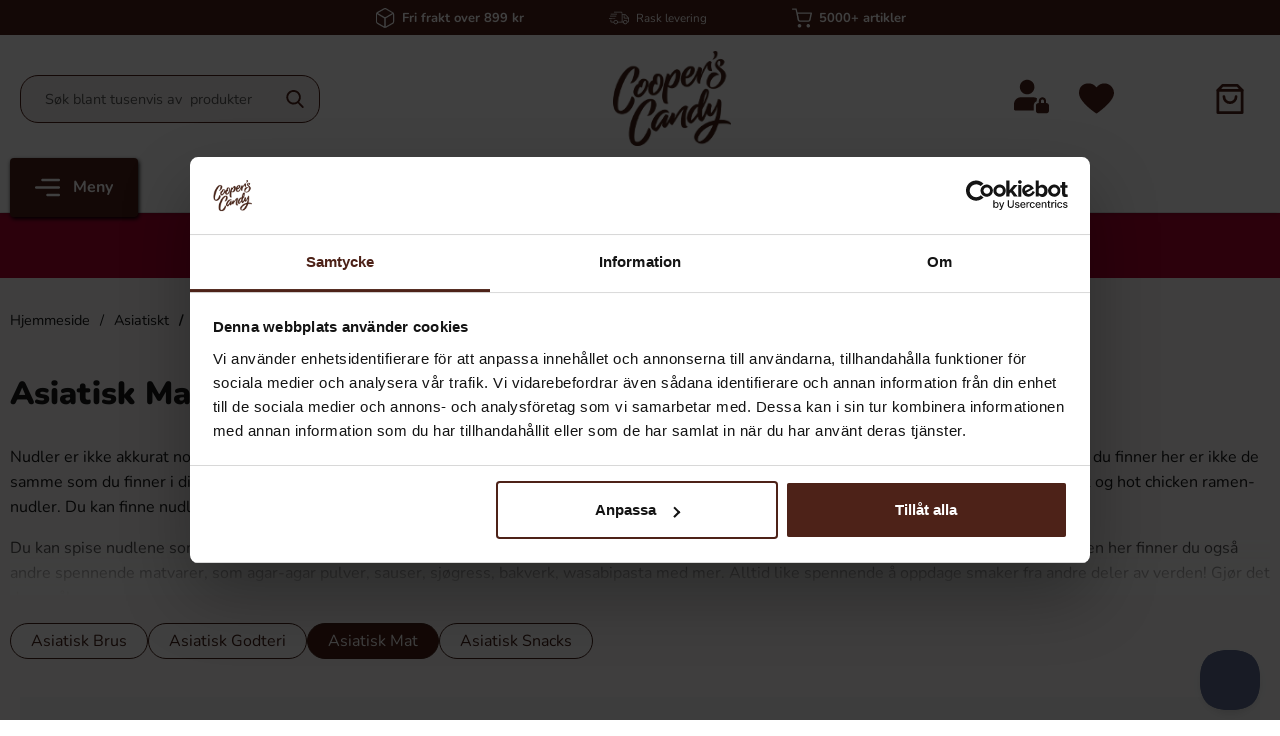

--- FILE ---
content_type: text/html; charset=utf-8
request_url: https://www.cooperscandy.no/asiatisk-mat?page=1
body_size: 37201
content:
        <!DOCTYPE html>
        <html lang="no" dir="ltr">
        <head>
            <meta name="theme-color" content="#fff">
            <meta name="msapplication-navbutton-color" content="#fff">
            <meta name="apple-mobile-web-app-status-bar-style" content="#fff">
            <meta name="viewport" content="width=device-width, initial-scale=1.0, maximum-scale=5">
            <meta name="color-scheme" content="light dark">


            <link rel="preconnect" href="https://www.cooperscandy.no">
            <link rel="dns-prefetch" href="https://www.cooperscandy.no">
            <link rel="preconnect" href="https://cdn.kodmyran.io">
            <link rel="dns-prefetch" href="https://cdn.kodmyran.io">
            <link rel="preconnect" href="https://www.googletagmanager.com">
            <link rel="dns-prefetch" href="https://www.googletagmanager.com">
            <link rel="preconnect" href="https://consent.cookiebot.com">
            <link rel="dns-prefetch" href="https://consent.cookiebot.com">
            <link rel="preconnect" href="https://core.helloretail.com/">
            <link rel="dns-prefetch" href="https://core.helloretail.com/">
            <link rel="preconnect" href="https://helloretailcdn.com/">
            <link rel="dns-prefetch" href="https://helloretailcdn.com/">

            <link rel="preload" as="style"
                  href="/templates/cooperscandy/css/inline.css?v251222-001">
            <link rel="stylesheet"
                  href="/templates/cooperscandy/css/inline.css?v251222-001"
                  fetchpriority="high">
            <link rel="preload" as="style"
                  href="/templates/cooperscandy/css/all-min.css?v251222-001">

            	<title>Kj&oslash;p asiatisk mat p&aring; nett - Coopers Candy - Tollfri levering</title>

            <script data-cookieconsent="ignore">
                window.dataLayer = window.dataLayer || []
                function gtag() {
                    dataLayer.push(arguments)
                }
                gtag("consent", "default", {
                    ad_personalization: "denied",
                    ad_storage: "denied",
                    ad_user_data: "denied",
                    analytics_storage: "denied",
                    functionality_storage: "denied",
                    personalization_storage: "denied",
                    security_storage: "granted",
                    wait_for_update: 500
                })
                gtag("set", "ads_data_redaction", true)
                gtag("set", "url_passthrough", true)
            </script>
            

	<!-- Google Tag Manager -->
	<script type="text/javascript">window.dataLayer = window.dataLayer || [];</script>
	<script type="text/javascript">(function(w,d,s,l,i){w[l]=w[l]||[];w[l].push({'gtm.start':new Date().getTime(),event:'gtm.js'});var f=d.getElementsByTagName(s)[0],j=d.createElement(s),dl=l!='dataLayer'?'&l='+l:'';j.async=true;j.src='//www.googletagmanager.com/gtm.js?id='+i+dl;f.parentNode.insertBefore(j,f);})(window,document,'script','dataLayer','GTM-WL4XHB8');</script>
	<!-- End Google Tag Manager -->


            <script id="Cookiebot" src="https://consent.cookiebot.com/uc.js" data-cbid="2af52b63-b1ad-44c5-b39e-9e233405f395" data-blockingmode="auto" data-consentmode-defaults="disabled" type="text/javascript"></script>
            

        <script src="/scripts/commerce.js?v=4571"></script>
        
        <meta http-equiv="Content-Type" content="text/html; charset=utf-8"/>

                        <link rel="canonical" href="https://www.cooperscandy.no/asiatisk-mat"/>
                	<meta name="language" content="no" />
	<meta name="description" content="Godteri p&aring; nett fra Sverige - Coopers Candy - Stort utvalg" />
	<meta name="keywords" content="Godteri p&aring; nett fra Sverige" />
	<meta name="author" content="Coopers Candy - __PRODUCT__ - Godteri p&aring; nett" />
	<meta name="google-site-verification" content="83KHdV92yKZsHwON8QSEg8sC3gPeyX_7oNT4Ht8RHsw" />
	<meta name="robots" content="Godteri p&aring; nett fra Sverige" />
        <!-- Facebook tracking -->
        <!--suppress JSUnresolvedReference -->
        <script type="text/plain" data-cookieconsent="marketing">
            !function (f, b, e, v, n, t, s) {
                if (f.fbq) return;
                n = f.fbq = function () {
                    n.callMethod ?
                        n.callMethod.apply(n, arguments) : n.queue.push(arguments)
                };
                if (!f._fbq) f._fbq = n;
                n.push = n;
                n.loaded = !0;
                n.version = '2.0';
                n.queue = [];
                t = b.createElement(e);
                t.async = !0;
                t.src = v;
                s = b.getElementsByTagName(e)[0];
                s.parentNode.insertBefore(t, s)
            }(window,
                document, 'script', 'https://connect.facebook.net/en_US/fbevents.js');

            fbq('init', '386466381697527');
            fbq('track', 'PageView');
                    </script>
                <!-- Google tag (gtag.js) -->
        <script type="text/plain" data-cookieconsent="statistics" async src="https://www.googletagmanager.com/gtag/js?id=G-5K169QJECL"></script>
        <script type="text/plain" data-cookieconsent="statistics">
            window.dataLayer = window.dataLayer || [];

            function gtag() {
                dataLayer.push(arguments);
            }

            gtag('js', new Date());
            gtag('set', {'currency': 'NOK'});
            gtag('config', 'G-5K169QJECL', {"debug_mode":false});
        </script>
                <!-- Adrecord cookie script -->
        <script defer src="https://t.adii.se/init.js"></script>
                        <link rel="preload" href="https://cdn.kodmyran.io/templates/js/jquery/3.6.0/jquery.min.js" as="script">
            
            <link rel="stylesheet"
                  href="/templates/cooperscandy/css/all-min.css?v251222-001">

                            <link rel="preload" as="style"
                      href="/templates/cooperscandy/css/inline_category.css?v251222-001">
                <link rel="stylesheet"
                      href="/templates/cooperscandy/css/inline_category.css?v251222-001"
                      fetchpriority="high">
                <link rel="preload"
                      href="/templates/cooperscandy/scripts/nouislider.js?v251222-001"
                      as="script">
                <link rel="preload" href="/templates/cooperscandy/scripts/wNumb.js?v251222-001"
                      as="script">
                <link rel="preload"
                      href="/templates/cooperscandy/scripts/advancedFilter.js?v251222-001"
                      as="script">
                        <link rel="icon" href="/templates/cooperscandy/images/favicon.png">

                        <meta name="msapplication-TileColor" content="#fff">
            <meta name="theme-color" content="#fff">

                        <link rel="preconnect" href="https://fonts.googleapis.com">
            <link rel="preconnect" href="https://fonts.gstatic.com" crossorigin>

                        <script type="text/javascript">
                hrq = window.hrq || [];
                hrq.push(function (sdk) {
                    if (!document.cookie.includes("hr_initial_load")) {
                        document.cookie = "hr_initial_load=true";
                        sdk.setTrackingOptOut(true);
                    }
                });
            </script>

        </head>

        <body id="mainBody"
            data-role="page"
            data-template-name="/templates/cooperscandy"
            data-page-mode="category"
            data-customer-status="0"
            class="preload stickyheader pagemode-category slideInCartFromRight"
        >
        <script type="text/javascript">window.dataLayer = window.dataLayer || [];dataLayer.push({"email":"","PageType":"ListingPage","ProductIDList":["30744","800015525","800011205"]});dataLayer.push({"ecommerce":{"currencyCode":"NOK","impressions":[{"name":"Samyang Buldak Carbo Hot Chicken Flavor Ramen 130g","id":"30744","price":"33.83","list":"Asiatisk Mat","category":"Mat","position":"1"},{"name":"Mama Squid Game Spicy Korean Squid Ink Flavour Instant Ramen Noodles 85g","id":"800015525","price":"26.00","list":"Asiatisk Mat","category":"Mat","position":"2"},{"name":"Youmi Instant Noodles Volcano Blast 93g","id":"800011205","price":"23.39","list":"Asiatisk Mat","category":"Mat","position":"3"},{"name":"Youmi Instant Noodles Creamy Carbonara 99g","id":"800011355","price":"23.39","list":"Asiatisk Mat","category":"Mat","position":"4"},{"name":"Youmi Instant Noodles Say Cheeze Flavour 104g","id":"800011973","price":"23.39","list":"Asiatisk Mat","category":"Mat","position":"5"},{"name":"Youmi Instant Broad Noodle Spicy Carbonara Flavour 112g","id":"800012079","price":"39.04","list":"Asiatisk Mat","category":"Mat","position":"6"},{"name":"Samyang Hot Chicken Flavour Cheese Ramen 140g","id":"800003222","price":"37.30","list":"Asiatisk Mat","category":"Mat","position":"7"},{"name":"Mama Tom Yum Shrimp Flavour 95g","id":"800011482","price":"13.83","list":"Asiatisk Mat","category":"Mat","position":"8"},{"name":"Youmi Instant Udon Noodle Sweet & Spicy Carbonara Flavour 229g","id":"800013502","price":"32.09","list":"Asiatisk Mat","category":"Mat","position":"9"},{"name":"Samyang Buldak Hot Chicken Ramen Stew 140g","id":"30673","price":"34.70","list":"Asiatisk Mat","category":"Mat","position":"10"},{"name":"Nissin Demae Ramen Chicken 100g","id":"800009293","price":"23.39","list":"Asiatisk Mat","category":"Mat","position":"11"},{"name":"Nissin Demae Ramen Duck Flavour 100g","id":"800011201","price":"23.39","list":"Asiatisk Mat","category":"Mat","position":"12"},{"name":"Nissin Demae Ramen Beef 100g","id":"800005857","price":"23.39","list":"Asiatisk Mat","category":"Mat","position":"13"},{"name":"Sanfeng Pure Toasted White Sesame Oil 227ml","id":"800016900","price":"78.17","list":"Asiatisk Mat","category":"Mat","position":"14"},{"name":"Sanfeng Pure Toasted Black Sesame Oil 227ml","id":"800016901","price":"86.87","list":"Asiatisk Mat","category":"Mat","position":"15"},{"name":"Sushi Nori - Rostat Sj\u00f6gr\u00e4s 22g","id":"800004803","price":"43.39","list":"Asiatisk Mat","category":"Mat","position":"16"},{"name":"Sanfeng Roasted White Sesame Seeds 130g","id":"800016898","price":"49.48","list":"Asiatisk Mat","category":"Mat","position":"17"},{"name":"Mama Instant Noodles Pad Kee Mao 60g","id":"800008119","price":"10.43","list":"Asiatisk Mat","category":"Mat","position":"18"},{"name":"Nissin Demae Ramen Japanese Curry 100g","id":"800011467","price":"23.39","list":"Asiatisk Mat","category":"Mat","position":"19"},{"name":"Rabokki Ramen Rice Cake Cup Hot & Spicy 145g","id":"800010147","price":"66.00","list":"Asiatisk Mat","category":"Mat","position":"20"}]}});dataLayer.push({"event":"fireRemarketing","remarketing_params":{"ecomm_category":"Asiatiskt\/Asiatisk Mat","ecomm_pagetype":"category"}});</script>
	<!-- Google Tag Manager (noscript) -->
	<noscript><iframe src='//www.googletagmanager.com/ns.html?id=GTM-WL4XHB8' height='0' width='0' style='display:none;visibility:hidden'></iframe></noscript>
	<!-- End Google Tag Manager (noscript) -->

        <div id="dialog_layer" class="dialogs">
            <div class="dialog-backdrop" id="dialog-backdrop">
                <div tabindex="0"></div>
            </div>
        </div>

        
    <header id="topBar" class="inertSensitive">
        <nav id="skiplinks" aria-label="Snarveier">
            <a href="#wrapper" onclick='fnGoToByScroll("wrapper")'>
                Hopp til innhold            </a>
                            <a href="#btnMenuDesktop" onclick='fnGoToByScroll("btnMenuDesktop")'>
                    Hopp til navigasjon                </a>
                    </nav>

        <div id="topArea" class="noprint">
            <div class="container">
                <div id="topAreaLeft" class="noprint">
                    <ul><li>
                                    <svg version="1.1" id="svgTop1" xmlns="http://www.w3.org/2000/svg" xmlns:xlink="http://www.w3.org/1999/xlink" x="0px"
                                         y="0px" viewBox="0 0 13.5 15" style="enable-background:new 0 0 13.5 15;" xml:space="preserve">
                                    <path id="Path_4233" d="M7,14.9L7,14.9L7,14.9c0.3-0.1,0.5-0.1,0.7-0.2l5-2.8c0.5-0.3,0.9-0.9,0.9-1.6V4.7c0-0.3-0.1-0.6-0.2-0.8
                                        l0,0l0,0c0,0,0-0.1,0-0.1l0,0c0,0-0.1-0.1-0.1-0.1l0,0l0,0c-0.1-0.2-0.3-0.3-0.5-0.4l0,0L7.7,0.2c-0.6-0.3-1.3-0.3-1.8,0l-5,2.8
                                        C0.7,3.2,0.6,3.3,0.4,3.5l0,0l0,0c-0.1,0-0.1,0.1-0.1,0.1c0,0,0,0.1-0.1,0.1l0,0l0,0C0.1,4.1,0,4.4,0,4.7v5.6c0,0.6,0.3,1.2,0.9,1.6
                                        l0,0l4.9,2.8c0.2,0.1,0.4,0.2,0.6,0.2l0,0l0,0C6.7,15,6.9,15,7,14.9 M12.7,4.6v5.7c0,0.3-0.2,0.7-0.5,0.8l0,0l-4.9,2.8V7.8L12.7,4.6
                                        z M6.3,13.9l-5.2-3l0,0c-0.2-0.2-0.3-0.4-0.3-0.7V4.6l5.4,3.2V13.9z M6.6,6.8l-0.1,0l-5.1-3l5-2.8h0c0.3-0.1,0.6-0.1,0.8,0h0l0.1,0
                                        l4.9,2.8l-5.1,3l-0.1,0C6.8,6.8,6.7,6.8,6.6,6.8"/>
                                    </svg>                        
                                <p class="p1"><strong>Fri frakt over 899 kr</strong></p></li><li>
                                    <svg version="1.1" id="svgTop2" xmlns="http://www.w3.org/2000/svg" xmlns:xlink="http://www.w3.org/1999/xlink" x="0px"
                                         y="0px" viewBox="0 0 24.1 15" style="enable-background:new 0 0 24.1 15;" xml:space="preserve">
                                        <path id="Path_4232" d="M1.2,5.8h7.4c0,0,0.1,0,0.1-0.1c0,0,0,0,0,0V5c0,0,0-0.1-0.1-0.1l0,0H1.2c0,0-0.1,0-0.1,0.1l0,0L1.2,5.8
                                        C1.1,5.7,1.2,5.8,1.2,5.8C1.2,5.8,1.2,5.8,1.2,5.8 M2.2,3.3h7.4c0,0,0.1,0,0.1-0.1l0,0V2.4c0,0,0-0.1-0.1-0.1l0,0H2.2
                                        c0,0-0.1,0-0.1,0.1L2.2,3.3C2.1,3.2,2.2,3.3,2.2,3.3 M23.7,7.1l-3.5-3.8c-0.3-0.3-0.6-0.4-1-0.4h-3.1V1.4c0-0.7-0.6-1.4-1.4-1.4H6
                                        c0,0-0.1,0-0.1,0.1c0,0,0,0,0,0v0.7c0,0,0,0.1,0.1,0.1h8.8c0.2,0,0.5,0.2,0.5,0.5v10.1c0,0.2-0.2,0.5-0.5,0.5h-4.1
                                        c-0.2-1.4-1.6-2.4-3-2.1c-1.1,0.2-1.9,1-2.1,2.1H3.2c-0.2,0-0.5-0.2-0.5-0.5V9.7c0,0,0-0.1-0.1-0.1l0,0H1.9c0,0-0.1,0-0.1,0.1l0,0
                                        v1.8c0,0.7,0.6,1.4,1.4,1.4c0,0,0,0,0,0h2.3c0.2,1.4,1.6,2.4,3,2.1c1.1-0.2,1.9-1,2.1-2.1h4.1c0.1,0,0.2,0,0.3,0c0,0,0,0,0.1,0h1.9
                                        c0.2,1.4,1.6,2.4,3,2.1c1.1-0.2,1.9-1,2.1-2.1h0.5c0.7,0,1.4-0.6,1.4-1.4V8C24.1,7.7,23.9,7.4,23.7,7.1 M8.1,14.1
                                        c-0.9,0-1.7-0.8-1.7-1.7s0.8-1.7,1.7-1.7c0.9,0,1.7,0.8,1.7,1.7C9.8,13.3,9,14.1,8.1,14.1 M19.6,14.1c-0.9,0-1.7-0.8-1.7-1.7
                                        s0.8-1.7,1.7-1.7s1.7,0.8,1.7,1.7v0C21.4,13.3,20.6,14.1,19.6,14.1 M23.2,11.5c0,0.2-0.2,0.5-0.5,0.5h-0.5c-0.2-1.4-1.6-2.4-3-2.1
                                        c-1.1,0.2-1.9,1-2.1,2.1h-1c0.1-0.1,0.1-0.3,0.1-0.5V3.8h3.1c0.1,0,0.2,0.1,0.3,0.1l3,3.3h-3.5c-0.2,0-0.5-0.2-0.5-0.5V4.4
                                        c0,0,0-0.1-0.1-0.1l0,0h-0.7c0,0-0.1,0-0.1,0.1c0,0,0,0,0,0v2.3c0,0.7,0.6,1.4,1.4,1.4h4.1L23.2,11.5z M7.6,8.2V7.5
                                        c0,0,0-0.1-0.1-0.1c0,0,0,0,0,0H0.1c0,0-0.1,0-0.1,0.1c0,0,0,0,0,0v0.7c0,0,0,0.1,0.1,0.1c0,0,0,0,0,0L7.6,8.2
                                        C7.6,8.3,7.6,8.3,7.6,8.2L7.6,8.2"/>
                                    </svg>                            
                                <p><a href="https://www.cooperscandy.no/levering">Rask levering</a></p></li><li><svg version="1.1" id="Lager_1" xmlns="http://www.w3.org/2000/svg" xmlns:xlink="http://www.w3.org/1999/xlink" x="0px" y="0px"
                                             viewBox="0 0 15.7 15" style="enable-background:new 0 0 15.7 15;" xml:space="preserve">
                                        <g>
                                            <path id="Path_4234" d="M5.9,12.2c-0.8,0-1.4,0.6-1.4,1.4c0,0.8,0.6,1.4,1.4,1.4s1.4-0.6,1.4-1.4l0,0C7.3,12.8,6.7,12.2,5.9,12.2
                                                 M12.8,12.2c-0.8,0-1.4,0.6-1.4,1.4c0,0.8,0.6,1.4,1.4,1.4c0.8,0,1.4-0.6,1.4-1.4l0,0C14.2,12.8,13.5,12.2,12.8,12.2 M15.5,3.3
                                                c-0.1-0.1-0.3-0.2-0.4-0.2H4.3L3.7,0.4C3.7,0.2,3.5,0,3.2,0H0.6C0.3,0,0,0.2,0,0.5c0,0,0,0,0,0C0,0.8,0.3,1.1,0.6,1h2.2l0.6,2.7
                                                c0,0,0,0,0,0L4.4,9c0.2,0.9,1,1.5,1.9,1.4h6.5c0.9,0,1.6-0.6,1.8-1.4l1.1-5.3C15.7,3.6,15.6,3.5,15.5,3.3 M13.5,8.8
                                                c-0.1,0.3-0.4,0.6-0.7,0.6h0H6.3l0,0c-0.4,0-0.7-0.2-0.7-0.6l-1-4.7h9.9L13.5,8.8z"/>
                                        </g>
                                        </svg><p><strong>5000+ artikler</strong></p></li></ul>                </div>

                            </div>
        </div>

        <div id="topContent" class="container">
            
            <button id="btnNav" class="btnNav noprint" tabindex="0"
                    aria-label="Hovedmeny" aria-expanded="false"
                    aria-haspopup="true" aria-controls="navbar">
                <svg aria-hidden="true" focusable="false" role="presentation" enable-background="new 0 0 512 512"
                     height="512" viewBox="0 0 512 512" width="512" xmlns="http://www.w3.org/2000/svg">
                    <path d="m128 102.4c0-14.138 11.462-25.6 25.6-25.6h332.8c14.138 0 25.6 11.462 25.6 25.6s-11.462 25.6-25.6 25.6h-332.8c-14.138 0-25.6-11.463-25.6-25.6zm358.4 128h-460.8c-14.138 0-25.6 11.463-25.6 25.6 0 14.138 11.462 25.6 25.6 25.6h460.8c14.138 0 25.6-11.462 25.6-25.6 0-14.137-11.462-25.6-25.6-25.6zm0 153.6h-230.4c-14.137 0-25.6 11.462-25.6 25.6 0 14.137 11.463 25.6 25.6 25.6h230.4c14.138 0 25.6-11.463 25.6-25.6 0-14.138-11.462-25.6-25.6-25.6z"/>
                </svg>
                <span class="menuText noprint" aria-hidden="true">Meny</span>
            </button>

            <div id="topSearch" class="noprint">
                <form class="search-form-new" action="https://www.cooperscandy.no/search.php" role="search">
                    <fieldset>
                        <legend class="visually-hidden noprint">Søk</legend>
                        <label for="search-01"
                               class="visually-hidden noprint">Søk i USAGODIS AB</label>
                        <div class="searchContainer noprint ">
                                                        <input type="text" name="keyword" id="search-01" class="text noprint" autocapitalize="off"
                                   autocomplete="off" spellcheck="false" value=""
                                   placeholder=" Søk blant tusenvis av  produkter"                                    aria-autocomplete="list" aria-owns="search01-suggestions-wrapper">
                            <div id="search01-suggestions-backdrop"></div>
                            <div id="search01-suggestions-wrapper" class="search-suggestions-wrapper" aria-live="polite"
                                 aria-expanded="false" role="region" aria-atomic="true"
                                 aria-label="Nøkkelordsforslag"></div>
                            <button type="submit" class="icon noprint" name="search">
                                <svg class="noprint" focusable="false" aria-hidden="true"
                                     xmlns="http://www.w3.org/2000/svg" viewBox="0 0 57 57">
                                    <path d="M55.1 51.9L41.6 37.8c3.5-4.1 5.4-9.4 5.4-14.8 0-12.7-10.3-23-23-23s-23 10.3-23 23 10.3 23 23 23c4.8 0 9.3-1.4 13.2-4.2l13.7 14.2c0.6 0.6 1.3 0.9 2.2 0.9 0.8 0 1.5-0.3 2.1-0.8C56.3 55 56.3 53.1 55.1 51.9zM24 6c9.4 0 17 7.6 17 17s-7.6 17-17 17 -17-7.6-17-17S14.6 6 24 6z"/>
                                </svg>
                                <span class="visually-hidden">Søk</span>
                            </button>
                        </div>
                    </fieldset>
                </form>
            </div>

            <div id="topLogo">
                <a href="https://www.cooperscandy.no">
                    <span class="visually-hidden">Gå til startsiden for  USAGODIS AB</span>
                                        <img aria-hidden="true" src="/upload/CoopersCandy_brown_clear_3.png"
                         alt="USAGODIS AB logo" width="130"
                         height="85" fetchpriority="high">
                </a>
            </div>


            <div id="topUser">
                                        <a href="https://www.cooperscandy.no/login.php">
                                                        <svg aria-hidden="true" height="512pt" viewBox="0 -11 512 512" width="512pt"
                                 xmlns="http://www.w3.org/2000/svg">
                                <path d="m474.667969 341.332031h-5.335938v-32c0-29.394531-23.933593-53.332031-53.332031-53.332031s-53.332031 23.9375-53.332031 53.332031v32h-5.335938c-20.585937 0-37.332031 16.746094-37.332031 37.335938v74.664062c0 20.589844 16.746094 37.335938 37.332031 37.335938h117.335938c20.585937 0 37.332031-16.746094 37.332031-37.335938v-74.664062c0-20.589844-16.746094-37.335938-37.332031-37.335938zm-80-32c0-11.753906 9.578125-21.332031 21.332031-21.332031s21.332031 9.578125 21.332031 21.332031v32h-42.664062zm0 0"/>
                                <path d="m288 378.667969c0-28.800781 17.644531-53.527344 42.667969-64v-5.335938c0-12.96875 3.132812-25.128906 8.339843-36.160156-16.128906-10.816406-35.5-17.171875-56.339843-17.171875h-181.335938c-55.871093 0-101.332031 45.460938-101.332031 101.332031v74.667969c0 8.832031 7.167969 16 16 16h272zm0 0"/>
                                <path d="m298.667969 106.667969c0 58.910156-47.757813 106.664062-106.667969 106.664062s-106.667969-47.753906-106.667969-106.664062c0-58.910157 47.757813-106.667969 106.667969-106.667969s106.667969 47.757812 106.667969 106.667969zm0 0"/>
                            </svg>
                            <span class="visually-hidden">Log inn</span>
                        </a>
                                    </div>

            <div id="topFavouriteWrapper" class="noprint">
                                    <a href="/favoriter" id="topFavourite" class="favourites-text">
                        <svg focusable="false" aria-hidden="true" enable-background="new 0 0 437.775 437.774"
                             viewBox="0 0 437.78 437.77" xmlns="http://www.w3.org/2000/svg">
                            <path d="m316.72 29.761c66.852 0 121.05 54.202 121.05 121.04 0 110.48-218.89 257.21-218.89 257.21s-218.88-141.44-218.88-257.21c0-83.217 54.202-121.04 121.04-121.04 40.262 0 75.827 19.745 97.841 49.976 22.017-30.231 57.588-49.976 97.84-49.976z"/>
                        </svg>
                        <span class="dyn-favourites-count" aria-hidden="true"></span>
                        <span class="dyn-favourites-text visually-hidden">Mine favoritter</span>
                    </a>
                                </div>

                            <div id="topCartContent" class="noprint" >
                            <div id="topCartOpen" class="topCartOpen">
            <div class="jsShakeArea">
                <button class="basketItems " id="basketItems" aria-label="Handlekurv 0 artikler" aria-controls="miniCart" aria-expanded="false"><span class="iconwrapper" aria-hidden="true">
                                <svg xmlns="http://www.w3.org/2000/svg" width="18" height="20" viewBox="0 0 18 20">
                                  <g id="Group_10989" data-name="Group 10989" transform="translate(-1505 -68.878)">
                                    <path id="Path" d="M.892,1.818H17.108A.9.9,0,0,0,18,.909.9.9,0,0,0,17.108,0H.892A.9.9,0,0,0,0,.909.9.9,0,0,0,.892,1.818Z" transform="translate(1505 72.183)" fill="#4c2017"/>
                                    <path id="Path-2" data-name="Path" d="M17.108,20H.892A.9.9,0,0,1,0,19.091V4.215a.91.91,0,0,1,.261-.643L3.5.266A.877.877,0,0,1,4.135,0h9.729A.877.877,0,0,1,14.5.266l3.244,3.306A.91.91,0,0,1,18,4.215V19.091A.9.9,0,0,1,17.108,20ZM4.5,1.818,1.784,4.592v13.59H16.216V4.592L13.5,1.818H4.5Z" transform="translate(1505 68.878)" fill="#4c2017"/>
                                    <path id="Path-3" data-name="Path" d="M8.108.909a3.163,3.163,0,1,1-6.324,0A.9.9,0,0,0,.892,0,.9.9,0,0,0,0,.909a4.947,4.947,0,1,0,9.892,0,.892.892,0,1,0-1.784,0Z" transform="translate(1509.054 76.316)" fill="#4c2017"/>
                                  </g>
                                </svg>                    
                            </span></button>            </div>
        </div>
                        </div>
                        </div>

                    <div id="topMenu" class="noprint">
                        <button class="noprint" id="btnMenuDesktop" tabindex="0"
                aria-label="Hovedmeny" aria-expanded="false" aria-haspopup="true"
                aria-controls="navbar">
            <svg aria-hidden="true" focusable="false" role="presentation" height="512" viewBox="0 0 512 512" width="512"
                 xmlns="http://www.w3.org/2000/svg">
                <path d="m128 102.4c0-14.138 11.462-25.6 25.6-25.6h332.8c14.138 0 25.6 11.462 25.6 25.6s-11.462 25.6-25.6 25.6h-332.8c-14.138 0-25.6-11.463-25.6-25.6zm358.4 128h-460.8c-14.138 0-25.6 11.463-25.6 25.6 0 14.138 11.462 25.6 25.6 25.6h460.8c14.138 0 25.6-11.462 25.6-25.6 0-14.137-11.462-25.6-25.6-25.6zm0 153.6h-230.4c-14.137 0-25.6 11.462-25.6 25.6 0 14.137 11.463 25.6 25.6 25.6h230.4c14.138 0 25.6-11.463 25.6-25.6 0-14.138-11.462-25.6-25.6-25.6z"/>
            </svg>
            <span class="menuText noprint" aria-hidden="true">Meny</span>
        </button>

        <ul id="navbarExtraLinks"><li class="level-0 no-children  extra extra1"><a class="login" href="/nyheter">Nyheter</a></li><li class="level-0 no-children  extra extra2"><a class="login" href="/lagersalg">Lagersalg</a></li><li class="level-0 no-children  extra extra3"><a class="login" href="/topplisten/">Topplisten</a></li></ul>
        <nav aria-labelledby="btnNav" id="navbar" class="navbar modalRight modalShadow modalRightTransition">
            <strong>
                Kategorier            </strong>
            <button class="modalRightClose" aria-label="Lukk meny dialog">
                <svg xmlns="http://www.w3.org/2000/svg" height="366" viewBox="0 0 365.7 365.7" width="366"
                     aria-hidden="true" focusable="false" role="presentation">
                    <path d="m243.2 182.9 113.1-113.1c12.5-12.5 12.5-32.8 0-45.2l-15.1-15.1c-12.5-12.5-32.8-12.5-45.2 0l-113.1 113.1-113.1-113.2c-12.5-12.5-32.8-12.5-45.2 0l-15.1 15.1c-12.5 12.5-12.5 32.8 0 45.3l113.2 113.2-113.1 113.1c-12.5 12.5-12.5 32.8 0 45.3l15.1 15.1c12.5 12.5 32.8 12.5 45.2 0l113.1-113.1 113.1 113.1c12.5 12.5 32.8 12.5 45.3 0l15.1-15.1c12.5-12.5 12.5-32.8 0-45.2zm0 0"/>
                </svg>
            </button>
            <ul class="navbar-menu container -primary" id="navbar-menu">

                <li class="level-0 no-children  extra extra1"><a class="login" href="/nyheter">Nyheter</a></li><li class="level-0 no-children  extra extra2"><a class="login" href="/lagersalg">Lagersalg</a></li><li class="level-0 no-children  extra extra3"><a class="login" href="/topplisten/">Topplisten</a></li><li class="level-0 has-children hasSub jsEvent"><a href="https://www.cooperscandy.no/Godis" class="topLevel" aria-haspopup="true" aria-expanded="false" id="menulink_1002" aria-controls="sub_1002"><div class="subimg" aria-hidden="true"><img src="/templates/cooperscandy/images/blank.gif" data-src="/upload/icons/Godis_2.svg" alt="" width="80" height="80" loading="lazy" decoding="async"></div>Godteri
                                        <svg version="1.1" class="nextArrow" xmlns="http://www.w3.org/2000/svg" xmlns:xlink="http://www.w3.org/1999/xlink" x="0px" y="0px"
                                        viewBox="0 0 447.243 447.243" style="enable-background:new 0 0 447.243 447.243;" xml:space="preserve" aria-hidden="true" focusable="false" role="presentation">
                                        <g>
                                        <g>
                                        <path d="M420.361,192.229c-1.83-0.297-3.682-0.434-5.535-0.41H99.305l6.88-3.2c6.725-3.183,12.843-7.515,18.08-12.8l88.48-88.48
                                        c11.653-11.124,13.611-29.019,4.64-42.4c-10.441-14.259-30.464-17.355-44.724-6.914c-1.152,0.844-2.247,1.764-3.276,2.754
                                        l-160,160C-3.119,213.269-3.13,233.53,9.36,246.034c0.008,0.008,0.017,0.017,0.025,0.025l160,160
                                        c12.514,12.479,32.775,12.451,45.255-0.063c0.982-0.985,1.899-2.033,2.745-3.137c8.971-13.381,7.013-31.276-4.64-42.4
                                        l-88.32-88.64c-4.695-4.7-10.093-8.641-16-11.68l-9.6-4.32h314.24c16.347,0.607,30.689-10.812,33.76-26.88
                                        C449.654,211.494,437.806,195.059,420.361,192.229z"/>
                                        </g>
                                        </g>
                                        </svg>                                
                                    </a><ul id="sub_1002"><li class="subheader"><button class="navBackButton"><span class="navBtnImage">
                                    <svg xmlns="http://www.w3.org/2000/svg" xmlns:xlink="http://www.w3.org/1999/xlink" x="0px" y="0px"
                                    viewBox="0 0 447.243 447.243" style="enable-background:new 0 0 447.243 447.243;" xml:space="preserve" aria-hidden="true" focusable="false" role="presentation">
                                    <g>
                                    <g>
                                    <path d="M420.361,192.229c-1.83-0.297-3.682-0.434-5.535-0.41H99.305l6.88-3.2c6.725-3.183,12.843-7.515,18.08-12.8l88.48-88.48
                                    c11.653-11.124,13.611-29.019,4.64-42.4c-10.441-14.259-30.464-17.355-44.724-6.914c-1.152,0.844-2.247,1.764-3.276,2.754
                                    l-160,160C-3.119,213.269-3.13,233.53,9.36,246.034c0.008,0.008,0.017,0.017,0.025,0.025l160,160
                                    c12.514,12.479,32.775,12.451,45.255-0.063c0.982-0.985,1.899-2.033,2.745-3.137c8.971-13.381,7.013-31.276-4.64-42.4
                                    l-88.32-88.64c-4.695-4.7-10.093-8.641-16-11.68l-9.6-4.32h314.24c16.347,0.607,30.689-10.812,33.76-26.88
                                    C449.654,211.494,437.806,195.059,420.361,192.229z"/>
                                    </g>
                                    </g>
                                    </svg>                                
                                </span><span class="navBtnText">Tilbake</span></button><div class="subimg" aria-hidden="true"><img src="/templates/cooperscandy/images/blank.gif" data-src="/upload/icons/Godis_2.svg" alt="" width="80" height="80" loading="lazy" decoding="async"></div><span>Godteri</span></li><li class="no-children allproducts  keyboardtriggered"><a href="https://www.cooperscandy.no/Godis" class="" id="menulink_1002_all">Gå til Godteri</a></li><li class="no-children level-1"><a href="https://www.cooperscandy.no/amerikanskt/" class=""  id="menulink_11305"><div class="menuImg" aria-hidden="true"><img src="/templates/cooperscandy/images/blank.gif" data-src="" alt="" width="80" height="80" loading="lazy" decoding="async"></div><span class="subname">Amerikanskt</span></a></li>
<li class="no-children level-1"><a href="https://www.cooperscandy.no/barnas-favoritter/" class=""  id="menulink_11261"><div class="menuImg" aria-hidden="true"><img src="/templates/cooperscandy/images/blank.gif" data-src="" alt="" width="80" height="80" loading="lazy" decoding="async"></div><span class="subname">Barnas favoritter</span></a></li>
<li class="no-children level-1"><a href="https://www.cooperscandy.no/Frysetorket-godteri/" class=""  id="menulink_23405"><div class="menuImg" aria-hidden="true"><img src="/templates/cooperscandy/images/blank.gif" data-src="" alt="" width="80" height="80" loading="lazy" decoding="async"></div><span class="subname">Frysetørket godteri</span></a></li>
<li class="no-children level-1"><a href="https://www.cooperscandy.no/gelgodteri/" class=""  id="menulink_1161"><div class="menuImg" aria-hidden="true"><img src="/templates/cooperscandy/images/blank.gif" data-src="" alt="" width="80" height="80" loading="lazy" decoding="async"></div><span class="subname">Gelégodteri</span></a></li>
<li class="no-children level-1"><a href="https://www.cooperscandy.no/godteri-fra-tiktok/" class=""  id="menulink_11274"><div class="menuImg" aria-hidden="true"><img src="/templates/cooperscandy/images/blank.gif" data-src="" alt="" width="80" height="80" loading="lazy" decoding="async"></div><span class="subname">Godteri fra TikTok</span></a></li>
<li class="no-children level-1"><a href="https://www.cooperscandy.no/godteriposer/" class=""  id="menulink_1221"><div class="menuImg" aria-hidden="true"><img src="/templates/cooperscandy/images/blank.gif" data-src="" alt="" width="80" height="80" loading="lazy" decoding="async"></div><span class="subname">Godteriposer</span></a></li>
<li class="no-children level-1"><a href="https://www.cooperscandy.no/iskrem/" class=""  id="menulink_1208"><div class="menuImg" aria-hidden="true"><img src="/templates/cooperscandy/images/blank.gif" data-src="" alt="" width="80" height="80" loading="lazy" decoding="async"></div><span class="subname">Iskrem</span></a></li>
<li class="no-children level-1"><a href="https://www.cooperscandy.no/japansk-godteri" class=""  id="menulink_1084"><div class="menuImg" aria-hidden="true"><img src="/templates/cooperscandy/images/blank.gif" data-src="" alt="" width="80" height="80" loading="lazy" decoding="async"></div><span class="subname">Japansk</span></a></li>
<li class="no-children level-1"><a href="https://www.cooperscandy.no/jelly-belly1" class=""  id="menulink_1060"><div class="menuImg" aria-hidden="true"><img src="/templates/cooperscandy/images/blank.gif" data-src="" alt="" width="80" height="80" loading="lazy" decoding="async"></div><span class="subname">Jelly Belly</span></a></li>
<li class="no-children level-1"><a href="https://www.cooperscandy.no/Kjaerlighet-pa-pinne" class=""  id="menulink_1155"><div class="menuImg" aria-hidden="true"><img src="/templates/cooperscandy/images/blank.gif" data-src="" alt="" width="80" height="80" loading="lazy" decoding="async"></div><span class="subname">Kjærlighet på pinne</span></a></li>
<li class="no-children level-1"><a href="https://www.cooperscandy.no/lakris" class=""  id="menulink_1149"><div class="menuImg" aria-hidden="true"><img src="/templates/cooperscandy/images/blank.gif" data-src="" alt="" width="80" height="80" loading="lazy" decoding="async"></div><span class="subname">Lakris</span></a></li>
<li class="no-children level-1"><a href="https://www.cooperscandy.no/losvikt/" class=""  id="menulink_1193"><div class="menuImg" aria-hidden="true"><img src="/templates/cooperscandy/images/blank.gif" data-src="" alt="" width="80" height="80" loading="lazy" decoding="async"></div><span class="subname">Lösvikt</span></a></li>
<li class="no-children level-1"><a href="https://www.cooperscandy.no/Sjokolade" class=""  id="menulink_1023"><div class="menuImg" aria-hidden="true"><img src="/templates/cooperscandy/images/blank.gif" data-src="" alt="" width="80" height="80" loading="lazy" decoding="async"></div><span class="subname">Sjokolade</span></a></li>
<li class="no-children level-1"><a href="https://www.cooperscandy.no/godteri-Storpakke" class=""  id="menulink_1035"><div class="menuImg" aria-hidden="true"><img src="/templates/cooperscandy/images/blank.gif" data-src="" alt="" width="80" height="80" loading="lazy" decoding="async"></div><span class="subname">Storpakke</span></a></li>
<li class="no-children level-1"><a href="https://www.cooperscandy.no/Sukkerfri-godteri" class=""  id="menulink_1039"><div class="menuImg" aria-hidden="true"><img src="/templates/cooperscandy/images/blank.gif" data-src="" alt="" width="80" height="80" loading="lazy" decoding="async"></div><span class="subname">Sukkerfri</span></a></li>
<li class="no-children level-1"><a href="https://www.cooperscandy.no/Surt-godteri/" class=""  id="menulink_1037"><div class="menuImg" aria-hidden="true"><img src="/templates/cooperscandy/images/blank.gif" data-src="" alt="" width="80" height="80" loading="lazy" decoding="async"></div><span class="subname">Surt</span></a></li>
<li class="no-children level-1"><a href="https://www.cooperscandy.no/svensk-pick-mix-godteri/" class=""  id="menulink_63495"><div class="menuImg" aria-hidden="true"><img src="/templates/cooperscandy/images/blank.gif" data-src="" alt="" width="80" height="80" loading="lazy" decoding="async"></div><span class="subname">Svensk Pick & Mix Godteri</span></a></li>
<li class="no-children level-1"><a href="https://www.cooperscandy.no/Tyggegummi" class=""  id="menulink_1024"><div class="menuImg" aria-hidden="true"><img src="/templates/cooperscandy/images/blank.gif" data-src="" alt="" width="80" height="80" loading="lazy" decoding="async"></div><span class="subname">Tyggegummi</span></a></li>
<li class="no-children level-1"><a href="https://www.cooperscandy.no/vegan/" class=""  id="menulink_11266"><div class="menuImg" aria-hidden="true"><img src="/templates/cooperscandy/images/blank.gif" data-src="" alt="" width="80" height="80" loading="lazy" decoding="async"></div><span class="subname">Vegan</span></a></li>
<li class="no-children level-1"><a href="https://www.cooperscandy.no/halspastiller-/" class=""  id="menulink_1171"><div class="menuImg" aria-hidden="true"><img src="/templates/cooperscandy/images/blank.gif" data-src="" alt="" width="80" height="80" loading="lazy" decoding="async"></div><span class="subname">halspastiller </span></a></li>
</ul></li>
<li class="level-0 has-children hasSub jsEvent"><a href="https://www.cooperscandy.no/snacks" class="topLevel" aria-haspopup="true" aria-expanded="false" id="menulink_1003" aria-controls="sub_1003"><div class="subimg" aria-hidden="true"><img src="/templates/cooperscandy/images/blank.gif" data-src="/upload/icons/Snacks_2.svg" alt="" width="80" height="80" loading="lazy" decoding="async"></div>Snacks
                                        <svg version="1.1" class="nextArrow" xmlns="http://www.w3.org/2000/svg" xmlns:xlink="http://www.w3.org/1999/xlink" x="0px" y="0px"
                                        viewBox="0 0 447.243 447.243" style="enable-background:new 0 0 447.243 447.243;" xml:space="preserve" aria-hidden="true" focusable="false" role="presentation">
                                        <g>
                                        <g>
                                        <path d="M420.361,192.229c-1.83-0.297-3.682-0.434-5.535-0.41H99.305l6.88-3.2c6.725-3.183,12.843-7.515,18.08-12.8l88.48-88.48
                                        c11.653-11.124,13.611-29.019,4.64-42.4c-10.441-14.259-30.464-17.355-44.724-6.914c-1.152,0.844-2.247,1.764-3.276,2.754
                                        l-160,160C-3.119,213.269-3.13,233.53,9.36,246.034c0.008,0.008,0.017,0.017,0.025,0.025l160,160
                                        c12.514,12.479,32.775,12.451,45.255-0.063c0.982-0.985,1.899-2.033,2.745-3.137c8.971-13.381,7.013-31.276-4.64-42.4
                                        l-88.32-88.64c-4.695-4.7-10.093-8.641-16-11.68l-9.6-4.32h314.24c16.347,0.607,30.689-10.812,33.76-26.88
                                        C449.654,211.494,437.806,195.059,420.361,192.229z"/>
                                        </g>
                                        </g>
                                        </svg>                                
                                    </a><ul id="sub_1003"><li class="subheader"><button class="navBackButton"><span class="navBtnImage">
                                    <svg xmlns="http://www.w3.org/2000/svg" xmlns:xlink="http://www.w3.org/1999/xlink" x="0px" y="0px"
                                    viewBox="0 0 447.243 447.243" style="enable-background:new 0 0 447.243 447.243;" xml:space="preserve" aria-hidden="true" focusable="false" role="presentation">
                                    <g>
                                    <g>
                                    <path d="M420.361,192.229c-1.83-0.297-3.682-0.434-5.535-0.41H99.305l6.88-3.2c6.725-3.183,12.843-7.515,18.08-12.8l88.48-88.48
                                    c11.653-11.124,13.611-29.019,4.64-42.4c-10.441-14.259-30.464-17.355-44.724-6.914c-1.152,0.844-2.247,1.764-3.276,2.754
                                    l-160,160C-3.119,213.269-3.13,233.53,9.36,246.034c0.008,0.008,0.017,0.017,0.025,0.025l160,160
                                    c12.514,12.479,32.775,12.451,45.255-0.063c0.982-0.985,1.899-2.033,2.745-3.137c8.971-13.381,7.013-31.276-4.64-42.4
                                    l-88.32-88.64c-4.695-4.7-10.093-8.641-16-11.68l-9.6-4.32h314.24c16.347,0.607,30.689-10.812,33.76-26.88
                                    C449.654,211.494,437.806,195.059,420.361,192.229z"/>
                                    </g>
                                    </g>
                                    </svg>                                
                                </span><span class="navBtnText">Tilbake</span></button><div class="subimg" aria-hidden="true"><img src="/templates/cooperscandy/images/blank.gif" data-src="/upload/icons/Snacks_2.svg" alt="" width="80" height="80" loading="lazy" decoding="async"></div><span>Snacks</span></li><li class="no-children allproducts  keyboardtriggered"><a href="https://www.cooperscandy.no/snacks" class="" id="menulink_1003_all">Gå til Snacks</a></li><li class="no-children level-1"><a href="https://www.cooperscandy.no/bars/" class=""  id="menulink_1136"><div class="menuImg" aria-hidden="true"><img src="/templates/cooperscandy/images/blank.gif" data-src="" alt="" width="80" height="80" loading="lazy" decoding="async"></div><span class="subname">Bars</span></a></li>
<li class="no-children level-1"><a href="https://www.cooperscandy.no/dipp/" class=""  id="menulink_1026"><div class="menuImg" aria-hidden="true"><img src="/templates/cooperscandy/images/blank.gif" data-src="" alt="" width="80" height="80" loading="lazy" decoding="async"></div><span class="subname">Dip</span></a></li>
<li class="no-children level-1"><a href="https://www.cooperscandy.no/Kaker" class=""  id="menulink_1019"><div class="menuImg" aria-hidden="true"><img src="/templates/cooperscandy/images/blank.gif" data-src="" alt="" width="80" height="80" loading="lazy" decoding="async"></div><span class="subname">Kaker</span></a></li>
<li class="no-children level-1"><a href="https://www.cooperscandy.no/notter" class=""  id="menulink_1017"><div class="menuImg" aria-hidden="true"><img src="/templates/cooperscandy/images/blank.gif" data-src="" alt="" width="80" height="80" loading="lazy" decoding="async"></div><span class="subname">Nøtter & Tørket frukt</span></a></li>
<li class="no-children level-1"><a href="https://www.cooperscandy.no/ostsnacks/" class=""  id="menulink_1175"><div class="menuImg" aria-hidden="true"><img src="/templates/cooperscandy/images/blank.gif" data-src="" alt="" width="80" height="80" loading="lazy" decoding="async"></div><span class="subname">Ostsnacks</span></a></li>
<li class="no-children level-1"><a href="https://www.cooperscandy.no/popcorn" class=""  id="menulink_1018"><div class="menuImg" aria-hidden="true"><img src="/templates/cooperscandy/images/blank.gif" data-src="" alt="" width="80" height="80" loading="lazy" decoding="async"></div><span class="subname">Popcorn</span></a></li>
<li class="no-children level-1"><a href="https://www.cooperscandy.no/Potetgull/" class=""  id="menulink_1020"><div class="menuImg" aria-hidden="true"><img src="/templates/cooperscandy/images/blank.gif" data-src="" alt="" width="80" height="80" loading="lazy" decoding="async"></div><span class="subname">Potetgull</span></a></li>
<li class="no-children level-1"><a href="https://www.cooperscandy.no/Pretzel" class=""  id="menulink_1021"><div class="menuImg" aria-hidden="true"><img src="/templates/cooperscandy/images/blank.gif" data-src="" alt="" width="80" height="80" loading="lazy" decoding="async"></div><span class="subname">Pretzel</span></a></li>
</ul></li>
<li class="level-0 has-children hasSub jsEvent"><a href="https://www.cooperscandy.no/Drikke" class="topLevel" aria-haspopup="true" aria-expanded="false" id="menulink_1005" aria-controls="sub_1005"><div class="subimg" aria-hidden="true"><img src="/templates/cooperscandy/images/blank.gif" data-src="/upload/icons/Dryck.svg" alt="" width="80" height="80" loading="lazy" decoding="async"></div>Drikke
                                        <svg version="1.1" class="nextArrow" xmlns="http://www.w3.org/2000/svg" xmlns:xlink="http://www.w3.org/1999/xlink" x="0px" y="0px"
                                        viewBox="0 0 447.243 447.243" style="enable-background:new 0 0 447.243 447.243;" xml:space="preserve" aria-hidden="true" focusable="false" role="presentation">
                                        <g>
                                        <g>
                                        <path d="M420.361,192.229c-1.83-0.297-3.682-0.434-5.535-0.41H99.305l6.88-3.2c6.725-3.183,12.843-7.515,18.08-12.8l88.48-88.48
                                        c11.653-11.124,13.611-29.019,4.64-42.4c-10.441-14.259-30.464-17.355-44.724-6.914c-1.152,0.844-2.247,1.764-3.276,2.754
                                        l-160,160C-3.119,213.269-3.13,233.53,9.36,246.034c0.008,0.008,0.017,0.017,0.025,0.025l160,160
                                        c12.514,12.479,32.775,12.451,45.255-0.063c0.982-0.985,1.899-2.033,2.745-3.137c8.971-13.381,7.013-31.276-4.64-42.4
                                        l-88.32-88.64c-4.695-4.7-10.093-8.641-16-11.68l-9.6-4.32h314.24c16.347,0.607,30.689-10.812,33.76-26.88
                                        C449.654,211.494,437.806,195.059,420.361,192.229z"/>
                                        </g>
                                        </g>
                                        </svg>                                
                                    </a><ul id="sub_1005"><li class="subheader"><button class="navBackButton"><span class="navBtnImage">
                                    <svg xmlns="http://www.w3.org/2000/svg" xmlns:xlink="http://www.w3.org/1999/xlink" x="0px" y="0px"
                                    viewBox="0 0 447.243 447.243" style="enable-background:new 0 0 447.243 447.243;" xml:space="preserve" aria-hidden="true" focusable="false" role="presentation">
                                    <g>
                                    <g>
                                    <path d="M420.361,192.229c-1.83-0.297-3.682-0.434-5.535-0.41H99.305l6.88-3.2c6.725-3.183,12.843-7.515,18.08-12.8l88.48-88.48
                                    c11.653-11.124,13.611-29.019,4.64-42.4c-10.441-14.259-30.464-17.355-44.724-6.914c-1.152,0.844-2.247,1.764-3.276,2.754
                                    l-160,160C-3.119,213.269-3.13,233.53,9.36,246.034c0.008,0.008,0.017,0.017,0.025,0.025l160,160
                                    c12.514,12.479,32.775,12.451,45.255-0.063c0.982-0.985,1.899-2.033,2.745-3.137c8.971-13.381,7.013-31.276-4.64-42.4
                                    l-88.32-88.64c-4.695-4.7-10.093-8.641-16-11.68l-9.6-4.32h314.24c16.347,0.607,30.689-10.812,33.76-26.88
                                    C449.654,211.494,437.806,195.059,420.361,192.229z"/>
                                    </g>
                                    </g>
                                    </svg>                                
                                </span><span class="navBtnText">Tilbake</span></button><div class="subimg" aria-hidden="true"><img src="/templates/cooperscandy/images/blank.gif" data-src="/upload/icons/Dryck.svg" alt="" width="80" height="80" loading="lazy" decoding="async"></div><span>Drikke</span></li><li class="no-children allproducts  keyboardtriggered"><a href="https://www.cooperscandy.no/Drikke" class="" id="menulink_1005_all">Gå til Drikke</a></li><li class="no-children level-1"><a href="https://www.cooperscandy.no/brus" class=""  id="menulink_1072"><div class="menuImg" aria-hidden="true"><img src="/templates/cooperscandy/images/blank.gif" data-src="" alt="" width="80" height="80" loading="lazy" decoding="async"></div><span class="subname">Brus</span></a></li>
<li class="no-children level-1"><a href="https://www.cooperscandy.no/Energidrikker" class=""  id="menulink_1122"><div class="menuImg" aria-hidden="true"><img src="/templates/cooperscandy/images/blank.gif" data-src="" alt="" width="80" height="80" loading="lazy" decoding="async"></div><span class="subname">Energidrikker</span></a></li>
<li class="no-children level-1"><a href="https://www.cooperscandy.no/funksjonell-drikke/" class=""  id="menulink_11259"><div class="menuImg" aria-hidden="true"><img src="/templates/cooperscandy/images/blank.gif" data-src="" alt="" width="80" height="80" loading="lazy" decoding="async"></div><span class="subname">Funksjonell drikke</span></a></li>
<li class="no-children level-1"><a href="https://www.cooperscandy.no/Monster" class=""  id="menulink_1071"><div class="menuImg" aria-hidden="true"><img src="/templates/cooperscandy/images/blank.gif" data-src="" alt="" width="80" height="80" loading="lazy" decoding="async"></div><span class="subname">Monster</span></a></li>
<li class="no-children level-1"><a href="https://www.cooperscandy.no/arizona-1/" class=""  id="menulink_1115"><div class="menuImg" aria-hidden="true"><img src="/templates/cooperscandy/images/blank.gif" data-src="" alt="" width="80" height="80" loading="lazy" decoding="async"></div><span class="subname">Arizona</span></a></li>
<li class="no-children level-1"><a href="https://www.cooperscandy.no/Gatorade" class=""  id="menulink_1113"><div class="menuImg" aria-hidden="true"><img src="/templates/cooperscandy/images/blank.gif" data-src="" alt="" width="80" height="80" loading="lazy" decoding="async"></div><span class="subname">Gatorade</span></a></li>
<li class="no-children level-1"><a href="https://www.cooperscandy.no/proteindrikke/" class=""  id="menulink_11273"><div class="menuImg" aria-hidden="true"><img src="/templates/cooperscandy/images/blank.gif" data-src="" alt="" width="80" height="80" loading="lazy" decoding="async"></div><span class="subname">Proteindrikke</span></a></li>
<li class="no-children level-1"><a href="https://www.cooperscandy.no/Kaffe" class=""  id="menulink_1032"><div class="menuImg" aria-hidden="true"><img src="/templates/cooperscandy/images/blank.gif" data-src="" alt="" width="80" height="80" loading="lazy" decoding="async"></div><span class="subname">Kaffe</span></a></li>
<li class="no-children level-1"><a href="https://www.cooperscandy.no/kool-aid" class=""  id="menulink_1058"><div class="menuImg" aria-hidden="true"><img src="/templates/cooperscandy/images/blank.gif" data-src="" alt="" width="80" height="80" loading="lazy" decoding="async"></div><span class="subname">Kool-Aid</span></a></li>
<li class="no-children level-1"><a href="https://www.cooperscandy.no/Andre-drikker" class=""  id="menulink_1153"><div class="menuImg" aria-hidden="true"><img src="/templates/cooperscandy/images/blank.gif" data-src="" alt="" width="80" height="80" loading="lazy" decoding="async"></div><span class="subname">Andre drikker</span></a></li>
<li class="no-children level-1"><a href="https://www.cooperscandy.no/kullsyrevann/" class=""  id="menulink_11246"><div class="menuImg" aria-hidden="true"><img src="/templates/cooperscandy/images/blank.gif" data-src="" alt="" width="80" height="80" loading="lazy" decoding="async"></div><span class="subname">Kullsyrevann</span></a></li>
<li class="no-children level-1"><a href="https://www.cooperscandy.no/Melkdrikker" class=""  id="menulink_1116"><div class="menuImg" aria-hidden="true"><img src="/templates/cooperscandy/images/blank.gif" data-src="" alt="" width="80" height="80" loading="lazy" decoding="async"></div><span class="subname">Melkdrikker</span></a></li>
<li class="no-children level-1"><a href="https://www.cooperscandy.no/Tea" class=""  id="menulink_1031"><div class="menuImg" aria-hidden="true"><img src="/templates/cooperscandy/images/blank.gif" data-src="" alt="" width="80" height="80" loading="lazy" decoding="async"></div><span class="subname">Tea</span></a></li>
</ul></li>
<li class="level-0 has-children hasSub jsEvent"><a href="https://www.cooperscandy.no/amerikansk-mat" class="topLevel" aria-haspopup="true" aria-expanded="false" id="menulink_1004" aria-controls="sub_1004"><div class="subimg" aria-hidden="true"><img src="/templates/cooperscandy/images/blank.gif" data-src="/upload/icons/MAt.svg" alt="" width="80" height="80" loading="lazy" decoding="async"></div>Mat
                                        <svg version="1.1" class="nextArrow" xmlns="http://www.w3.org/2000/svg" xmlns:xlink="http://www.w3.org/1999/xlink" x="0px" y="0px"
                                        viewBox="0 0 447.243 447.243" style="enable-background:new 0 0 447.243 447.243;" xml:space="preserve" aria-hidden="true" focusable="false" role="presentation">
                                        <g>
                                        <g>
                                        <path d="M420.361,192.229c-1.83-0.297-3.682-0.434-5.535-0.41H99.305l6.88-3.2c6.725-3.183,12.843-7.515,18.08-12.8l88.48-88.48
                                        c11.653-11.124,13.611-29.019,4.64-42.4c-10.441-14.259-30.464-17.355-44.724-6.914c-1.152,0.844-2.247,1.764-3.276,2.754
                                        l-160,160C-3.119,213.269-3.13,233.53,9.36,246.034c0.008,0.008,0.017,0.017,0.025,0.025l160,160
                                        c12.514,12.479,32.775,12.451,45.255-0.063c0.982-0.985,1.899-2.033,2.745-3.137c8.971-13.381,7.013-31.276-4.64-42.4
                                        l-88.32-88.64c-4.695-4.7-10.093-8.641-16-11.68l-9.6-4.32h314.24c16.347,0.607,30.689-10.812,33.76-26.88
                                        C449.654,211.494,437.806,195.059,420.361,192.229z"/>
                                        </g>
                                        </g>
                                        </svg>                                
                                    </a><ul id="sub_1004"><li class="subheader"><button class="navBackButton"><span class="navBtnImage">
                                    <svg xmlns="http://www.w3.org/2000/svg" xmlns:xlink="http://www.w3.org/1999/xlink" x="0px" y="0px"
                                    viewBox="0 0 447.243 447.243" style="enable-background:new 0 0 447.243 447.243;" xml:space="preserve" aria-hidden="true" focusable="false" role="presentation">
                                    <g>
                                    <g>
                                    <path d="M420.361,192.229c-1.83-0.297-3.682-0.434-5.535-0.41H99.305l6.88-3.2c6.725-3.183,12.843-7.515,18.08-12.8l88.48-88.48
                                    c11.653-11.124,13.611-29.019,4.64-42.4c-10.441-14.259-30.464-17.355-44.724-6.914c-1.152,0.844-2.247,1.764-3.276,2.754
                                    l-160,160C-3.119,213.269-3.13,233.53,9.36,246.034c0.008,0.008,0.017,0.017,0.025,0.025l160,160
                                    c12.514,12.479,32.775,12.451,45.255-0.063c0.982-0.985,1.899-2.033,2.745-3.137c8.971-13.381,7.013-31.276-4.64-42.4
                                    l-88.32-88.64c-4.695-4.7-10.093-8.641-16-11.68l-9.6-4.32h314.24c16.347,0.607,30.689-10.812,33.76-26.88
                                    C449.654,211.494,437.806,195.059,420.361,192.229z"/>
                                    </g>
                                    </g>
                                    </svg>                                
                                </span><span class="navBtnText">Tilbake</span></button><div class="subimg" aria-hidden="true"><img src="/templates/cooperscandy/images/blank.gif" data-src="/upload/icons/MAt.svg" alt="" width="80" height="80" loading="lazy" decoding="async"></div><span>Mat</span></li><li class="no-children allproducts  keyboardtriggered"><a href="https://www.cooperscandy.no/amerikansk-mat" class="" id="menulink_1004_all">Gå til Mat</a></li><li class="no-children level-1"><a href="https://www.cooperscandy.no/Baking" class=""  id="menulink_1007"><div class="menuImg" aria-hidden="true"><img src="/templates/cooperscandy/images/blank.gif" data-src="" alt="" width="80" height="80" loading="lazy" decoding="async"></div><span class="subname">Baking</span></a></li>
<li class="no-children level-1"><a href="https://www.cooperscandy.no/Frukost" class=""  id="menulink_1008"><div class="menuImg" aria-hidden="true"><img src="/templates/cooperscandy/images/blank.gif" data-src="" alt="" width="80" height="80" loading="lazy" decoding="async"></div><span class="subname">Frokost</span></a></li>
<li class="no-children level-1"><a href="https://www.cooperscandy.no/Frokostblandinger-Musli" class=""  id="menulink_1126"><div class="menuImg" aria-hidden="true"><img src="/templates/cooperscandy/images/blank.gif" data-src="" alt="" width="80" height="80" loading="lazy" decoding="async"></div><span class="subname">Frokostblanding & Müsli</span></a></li>
<li class="no-children level-1"><a href="https://www.cooperscandy.no/Grill" class=""  id="menulink_1010"><div class="menuImg" aria-hidden="true"><img src="/templates/cooperscandy/images/blank.gif" data-src="" alt="" width="80" height="80" loading="lazy" decoding="async"></div><span class="subname">Grill</span></a></li>
<li class="no-children level-1"><a href="https://www.cooperscandy.no/Jello" class=""  id="menulink_1159"><div class="menuImg" aria-hidden="true"><img src="/templates/cooperscandy/images/blank.gif" data-src="" alt="" width="80" height="80" loading="lazy" decoding="async"></div><span class="subname">Jello</span></a></li>
<li class="no-children level-1"><a href="https://www.cooperscandy.no/Krydder" class=""  id="menulink_1139"><div class="menuImg" aria-hidden="true"><img src="/templates/cooperscandy/images/blank.gif" data-src="" alt="" width="80" height="80" loading="lazy" decoding="async"></div><span class="subname">Krydder</span></a></li>
<li class="no-children level-1"><a href="https://www.cooperscandy.no/matvaror-1/" class=""  id="menulink_1124"><div class="menuImg" aria-hidden="true"><img src="/templates/cooperscandy/images/blank.gif" data-src="" alt="" width="80" height="80" loading="lazy" decoding="async"></div><span class="subname">Matvaror</span></a></li>
<li class="no-children level-1"><a href="https://www.cooperscandy.no/Peanottsmor-Spread" class=""  id="menulink_1028"><div class="menuImg" aria-hidden="true"><img src="/templates/cooperscandy/images/blank.gif" data-src="" alt="" width="80" height="80" loading="lazy" decoding="async"></div><span class="subname">Peanøttsmør - Smørbart</span></a></li>
<li class="no-children level-1"><a href="https://www.cooperscandy.no/Sauser-og-dressinger" class=""  id="menulink_1009"><div class="menuImg" aria-hidden="true"><img src="/templates/cooperscandy/images/blank.gif" data-src="" alt="" width="80" height="80" loading="lazy" decoding="async"></div><span class="subname">Sauser og Dressinger</span></a></li>
<li class="no-children level-1"><a href="https://www.cooperscandy.no/Spiskammers" class=""  id="menulink_1036"><div class="menuImg" aria-hidden="true"><img src="/templates/cooperscandy/images/blank.gif" data-src="" alt="" width="80" height="80" loading="lazy" decoding="async"></div><span class="subname">Spiskammers</span></a></li>
<li class="no-children level-1"><a href="https://www.cooperscandy.no/Supper" class=""  id="menulink_1027"><div class="menuImg" aria-hidden="true"><img src="/templates/cooperscandy/images/blank.gif" data-src="" alt="" width="80" height="80" loading="lazy" decoding="async"></div><span class="subname">Supper</span></a></li>
<li class="no-children level-1"><a href="https://www.cooperscandy.no/sylt-marmelad/" class=""  id="menulink_1194"><div class="menuImg" aria-hidden="true"><img src="/templates/cooperscandy/images/blank.gif" data-src="" alt="" width="80" height="80" loading="lazy" decoding="async"></div><span class="subname">Sylt & Marmelad</span></a></li>
<li class="no-children level-1"><a href="https://www.cooperscandy.no/kosttilskudd/" class=""  id="menulink_1186"><div class="menuImg" aria-hidden="true"><img src="/templates/cooperscandy/images/blank.gif" data-src="" alt="" width="80" height="80" loading="lazy" decoding="async"></div><span class="subname">kosttilskudd</span></a></li>
</ul></li>
<li class="level-0 has-children hasSub jsEvent"><a href="https://www.cooperscandy.no/asiatiskt/" class="topLevel" aria-haspopup="true" aria-expanded="false" id="menulink_11257" aria-controls="sub_11257"><div class="subimg" aria-hidden="true"><img src="/templates/cooperscandy/images/blank.gif" data-src="/upload/icons/Asiatiskt.svg" alt="" width="80" height="80" loading="lazy" decoding="async"></div>Asiatiskt
                                        <svg version="1.1" class="nextArrow" xmlns="http://www.w3.org/2000/svg" xmlns:xlink="http://www.w3.org/1999/xlink" x="0px" y="0px"
                                        viewBox="0 0 447.243 447.243" style="enable-background:new 0 0 447.243 447.243;" xml:space="preserve" aria-hidden="true" focusable="false" role="presentation">
                                        <g>
                                        <g>
                                        <path d="M420.361,192.229c-1.83-0.297-3.682-0.434-5.535-0.41H99.305l6.88-3.2c6.725-3.183,12.843-7.515,18.08-12.8l88.48-88.48
                                        c11.653-11.124,13.611-29.019,4.64-42.4c-10.441-14.259-30.464-17.355-44.724-6.914c-1.152,0.844-2.247,1.764-3.276,2.754
                                        l-160,160C-3.119,213.269-3.13,233.53,9.36,246.034c0.008,0.008,0.017,0.017,0.025,0.025l160,160
                                        c12.514,12.479,32.775,12.451,45.255-0.063c0.982-0.985,1.899-2.033,2.745-3.137c8.971-13.381,7.013-31.276-4.64-42.4
                                        l-88.32-88.64c-4.695-4.7-10.093-8.641-16-11.68l-9.6-4.32h314.24c16.347,0.607,30.689-10.812,33.76-26.88
                                        C449.654,211.494,437.806,195.059,420.361,192.229z"/>
                                        </g>
                                        </g>
                                        </svg>                                
                                    </a><ul id="sub_11257"><li class="subheader"><button class="navBackButton"><span class="navBtnImage">
                                    <svg xmlns="http://www.w3.org/2000/svg" xmlns:xlink="http://www.w3.org/1999/xlink" x="0px" y="0px"
                                    viewBox="0 0 447.243 447.243" style="enable-background:new 0 0 447.243 447.243;" xml:space="preserve" aria-hidden="true" focusable="false" role="presentation">
                                    <g>
                                    <g>
                                    <path d="M420.361,192.229c-1.83-0.297-3.682-0.434-5.535-0.41H99.305l6.88-3.2c6.725-3.183,12.843-7.515,18.08-12.8l88.48-88.48
                                    c11.653-11.124,13.611-29.019,4.64-42.4c-10.441-14.259-30.464-17.355-44.724-6.914c-1.152,0.844-2.247,1.764-3.276,2.754
                                    l-160,160C-3.119,213.269-3.13,233.53,9.36,246.034c0.008,0.008,0.017,0.017,0.025,0.025l160,160
                                    c12.514,12.479,32.775,12.451,45.255-0.063c0.982-0.985,1.899-2.033,2.745-3.137c8.971-13.381,7.013-31.276-4.64-42.4
                                    l-88.32-88.64c-4.695-4.7-10.093-8.641-16-11.68l-9.6-4.32h314.24c16.347,0.607,30.689-10.812,33.76-26.88
                                    C449.654,211.494,437.806,195.059,420.361,192.229z"/>
                                    </g>
                                    </g>
                                    </svg>                                
                                </span><span class="navBtnText">Tilbake</span></button><div class="subimg" aria-hidden="true"><img src="/templates/cooperscandy/images/blank.gif" data-src="/upload/icons/Asiatiskt.svg" alt="" width="80" height="80" loading="lazy" decoding="async"></div><span>Asiatiskt</span></li><li class="no-children allproducts  keyboardtriggered"><a href="https://www.cooperscandy.no/asiatiskt/" class="" id="menulink_11257_all">Gå til Asiatiskt</a></li><li class="no-children level-1"><a href="https://www.cooperscandy.no/asiatisk-brus" class=""  id="menulink_11301"><div class="menuImg" aria-hidden="true"><img src="/templates/cooperscandy/images/blank.gif" data-src="" alt="" width="80" height="80" loading="lazy" decoding="async"></div><span class="subname">Asiatisk Brus</span></a></li>
<li class="no-children level-1"><a href="https://www.cooperscandy.no/asiatisk-godteri" class=""  id="menulink_11300"><div class="menuImg" aria-hidden="true"><img src="/templates/cooperscandy/images/blank.gif" data-src="" alt="" width="80" height="80" loading="lazy" decoding="async"></div><span class="subname">Asiatisk Godteri</span></a></li>
<li class="no-children level-1"><a href="https://www.cooperscandy.no/asiatisk-mat" class=""  id="menulink_11299"><div class="menuImg" aria-hidden="true"><img src="/templates/cooperscandy/images/blank.gif" data-src="" alt="" width="80" height="80" loading="lazy" decoding="async"></div><span class="subname">Asiatisk Mat</span></a></li>
<li class="no-children level-1"><a href="https://www.cooperscandy.no/asiatisk-snacks" class=""  id="menulink_11302"><div class="menuImg" aria-hidden="true"><img src="/templates/cooperscandy/images/blank.gif" data-src="" alt="" width="80" height="80" loading="lazy" decoding="async"></div><span class="subname">Asiatisk Snacks</span></a></li>
</ul></li>
<li class="level-0 has-children hasSub jsEvent"><a href="https://www.cooperscandy.no/mexikanskt/" class="topLevel" aria-haspopup="true" aria-expanded="false" id="menulink_11254" aria-controls="sub_11254"><div class="subimg" aria-hidden="true"><img src="/templates/cooperscandy/images/blank.gif" data-src="/upload/icons/Mexikanskt.svg" alt="" width="80" height="80" loading="lazy" decoding="async"></div>Meksikansk
                                        <svg version="1.1" class="nextArrow" xmlns="http://www.w3.org/2000/svg" xmlns:xlink="http://www.w3.org/1999/xlink" x="0px" y="0px"
                                        viewBox="0 0 447.243 447.243" style="enable-background:new 0 0 447.243 447.243;" xml:space="preserve" aria-hidden="true" focusable="false" role="presentation">
                                        <g>
                                        <g>
                                        <path d="M420.361,192.229c-1.83-0.297-3.682-0.434-5.535-0.41H99.305l6.88-3.2c6.725-3.183,12.843-7.515,18.08-12.8l88.48-88.48
                                        c11.653-11.124,13.611-29.019,4.64-42.4c-10.441-14.259-30.464-17.355-44.724-6.914c-1.152,0.844-2.247,1.764-3.276,2.754
                                        l-160,160C-3.119,213.269-3.13,233.53,9.36,246.034c0.008,0.008,0.017,0.017,0.025,0.025l160,160
                                        c12.514,12.479,32.775,12.451,45.255-0.063c0.982-0.985,1.899-2.033,2.745-3.137c8.971-13.381,7.013-31.276-4.64-42.4
                                        l-88.32-88.64c-4.695-4.7-10.093-8.641-16-11.68l-9.6-4.32h314.24c16.347,0.607,30.689-10.812,33.76-26.88
                                        C449.654,211.494,437.806,195.059,420.361,192.229z"/>
                                        </g>
                                        </g>
                                        </svg>                                
                                    </a><ul id="sub_11254"><li class="subheader"><button class="navBackButton"><span class="navBtnImage">
                                    <svg xmlns="http://www.w3.org/2000/svg" xmlns:xlink="http://www.w3.org/1999/xlink" x="0px" y="0px"
                                    viewBox="0 0 447.243 447.243" style="enable-background:new 0 0 447.243 447.243;" xml:space="preserve" aria-hidden="true" focusable="false" role="presentation">
                                    <g>
                                    <g>
                                    <path d="M420.361,192.229c-1.83-0.297-3.682-0.434-5.535-0.41H99.305l6.88-3.2c6.725-3.183,12.843-7.515,18.08-12.8l88.48-88.48
                                    c11.653-11.124,13.611-29.019,4.64-42.4c-10.441-14.259-30.464-17.355-44.724-6.914c-1.152,0.844-2.247,1.764-3.276,2.754
                                    l-160,160C-3.119,213.269-3.13,233.53,9.36,246.034c0.008,0.008,0.017,0.017,0.025,0.025l160,160
                                    c12.514,12.479,32.775,12.451,45.255-0.063c0.982-0.985,1.899-2.033,2.745-3.137c8.971-13.381,7.013-31.276-4.64-42.4
                                    l-88.32-88.64c-4.695-4.7-10.093-8.641-16-11.68l-9.6-4.32h314.24c16.347,0.607,30.689-10.812,33.76-26.88
                                    C449.654,211.494,437.806,195.059,420.361,192.229z"/>
                                    </g>
                                    </g>
                                    </svg>                                
                                </span><span class="navBtnText">Tilbake</span></button><div class="subimg" aria-hidden="true"><img src="/templates/cooperscandy/images/blank.gif" data-src="/upload/icons/Mexikanskt.svg" alt="" width="80" height="80" loading="lazy" decoding="async"></div><span>Meksikansk</span></li><li class="no-children allproducts  keyboardtriggered"><a href="https://www.cooperscandy.no/mexikanskt/" class="" id="menulink_11254_all">Gå til Meksikansk</a></li><li class="no-children level-1"><a href="https://www.cooperscandy.no/mexikansk-godteri" class=""  id="menulink_11256"><div class="menuImg" aria-hidden="true"><img src="/templates/cooperscandy/images/blank.gif" data-src="" alt="" width="80" height="80" loading="lazy" decoding="async"></div><span class="subname">Meksikansk Godteri</span></a></li>
<li class="no-children level-1"><a href="https://www.cooperscandy.no/Mexikansk-mat" class=""  id="menulink_11255"><div class="menuImg" aria-hidden="true"><img src="/templates/cooperscandy/images/blank.gif" data-src="" alt="" width="80" height="80" loading="lazy" decoding="async"></div><span class="subname">Meksikansk Mat</span></a></li>
</ul></li>
<li class="level-0 has-children hasSub jsEvent"><a href="https://www.cooperscandy.no/hytider/" class="topLevel" aria-haspopup="true" aria-expanded="false" id="menulink_1179" aria-controls="sub_1179"><div class="subimg" aria-hidden="true"><img src="/templates/cooperscandy/images/blank.gif" data-src="/upload/icons/Hogtider.svg" alt="" width="80" height="80" loading="lazy" decoding="async"></div>H&oslash;ytider
                                        <svg version="1.1" class="nextArrow" xmlns="http://www.w3.org/2000/svg" xmlns:xlink="http://www.w3.org/1999/xlink" x="0px" y="0px"
                                        viewBox="0 0 447.243 447.243" style="enable-background:new 0 0 447.243 447.243;" xml:space="preserve" aria-hidden="true" focusable="false" role="presentation">
                                        <g>
                                        <g>
                                        <path d="M420.361,192.229c-1.83-0.297-3.682-0.434-5.535-0.41H99.305l6.88-3.2c6.725-3.183,12.843-7.515,18.08-12.8l88.48-88.48
                                        c11.653-11.124,13.611-29.019,4.64-42.4c-10.441-14.259-30.464-17.355-44.724-6.914c-1.152,0.844-2.247,1.764-3.276,2.754
                                        l-160,160C-3.119,213.269-3.13,233.53,9.36,246.034c0.008,0.008,0.017,0.017,0.025,0.025l160,160
                                        c12.514,12.479,32.775,12.451,45.255-0.063c0.982-0.985,1.899-2.033,2.745-3.137c8.971-13.381,7.013-31.276-4.64-42.4
                                        l-88.32-88.64c-4.695-4.7-10.093-8.641-16-11.68l-9.6-4.32h314.24c16.347,0.607,30.689-10.812,33.76-26.88
                                        C449.654,211.494,437.806,195.059,420.361,192.229z"/>
                                        </g>
                                        </g>
                                        </svg>                                
                                    </a><ul id="sub_1179"><li class="subheader"><button class="navBackButton"><span class="navBtnImage">
                                    <svg xmlns="http://www.w3.org/2000/svg" xmlns:xlink="http://www.w3.org/1999/xlink" x="0px" y="0px"
                                    viewBox="0 0 447.243 447.243" style="enable-background:new 0 0 447.243 447.243;" xml:space="preserve" aria-hidden="true" focusable="false" role="presentation">
                                    <g>
                                    <g>
                                    <path d="M420.361,192.229c-1.83-0.297-3.682-0.434-5.535-0.41H99.305l6.88-3.2c6.725-3.183,12.843-7.515,18.08-12.8l88.48-88.48
                                    c11.653-11.124,13.611-29.019,4.64-42.4c-10.441-14.259-30.464-17.355-44.724-6.914c-1.152,0.844-2.247,1.764-3.276,2.754
                                    l-160,160C-3.119,213.269-3.13,233.53,9.36,246.034c0.008,0.008,0.017,0.017,0.025,0.025l160,160
                                    c12.514,12.479,32.775,12.451,45.255-0.063c0.982-0.985,1.899-2.033,2.745-3.137c8.971-13.381,7.013-31.276-4.64-42.4
                                    l-88.32-88.64c-4.695-4.7-10.093-8.641-16-11.68l-9.6-4.32h314.24c16.347,0.607,30.689-10.812,33.76-26.88
                                    C449.654,211.494,437.806,195.059,420.361,192.229z"/>
                                    </g>
                                    </g>
                                    </svg>                                
                                </span><span class="navBtnText">Tilbake</span></button><div class="subimg" aria-hidden="true"><img src="/templates/cooperscandy/images/blank.gif" data-src="/upload/icons/Hogtider.svg" alt="" width="80" height="80" loading="lazy" decoding="async"></div><span>Høytider</span></li><li class="no-children allproducts  keyboardtriggered"><a href="https://www.cooperscandy.no/hytider/" class="" id="menulink_1179_all">Gå til Høytider</a></li><li class="no-children level-1"><a href="https://www.cooperscandy.no/halloween-1" class=""  id="menulink_1054"><div class="menuImg" aria-hidden="true"><img src="/templates/cooperscandy/images/blank.gif" data-src="" alt="" width="80" height="80" loading="lazy" decoding="async"></div><span class="subname">Halloween</span></a></li>
<li class="no-children level-1"><a href="https://www.cooperscandy.no/Jul" class=""  id="menulink_1016"><div class="menuImg" aria-hidden="true"><img src="/templates/cooperscandy/images/blank.gif" data-src="" alt="" width="80" height="80" loading="lazy" decoding="async"></div><span class="subname">Jul</span></a></li>
<li class="no-children level-1"><a href="https://www.cooperscandy.no/paske/" class=""  id="menulink_1143"><div class="menuImg" aria-hidden="true"><img src="/templates/cooperscandy/images/blank.gif" data-src="" alt="" width="80" height="80" loading="lazy" decoding="async"></div><span class="subname">Påske</span></a></li>
<li class="no-children level-1"><a href="https://www.cooperscandy.no/valentinsdag/" class=""  id="menulink_1170"><div class="menuImg" aria-hidden="true"><img src="/templates/cooperscandy/images/blank.gif" data-src="" alt="" width="80" height="80" loading="lazy" decoding="async"></div><span class="subname">valentinsdag</span></a></li>
</ul></li>
<li class="level-0 no-children"><a href="https://www.cooperscandy.no/losviktsgodis/" class="topLevel"  id="menulink_1196" ><div class="subimg" aria-hidden="true"><img src="/templates/cooperscandy/images/blank.gif" data-src="/upload/icons/Losgodis.svg" alt="" width="80" height="80" loading="lazy" decoding="async"></div>L&ouml;sviktsgodis</a></li>
<li class="level-0 no-children"><a href="https://www.cooperscandy.no/mixboxar/" class="topLevel"  id="menulink_1217" ><div class="subimg" aria-hidden="true"><img src="/templates/cooperscandy/images/blank.gif" data-src="/upload/icons/mixbox.svg" alt="" width="80" height="80" loading="lazy" decoding="async"></div>Mixboxar</a></li>
<li class="level-0 no-children  extrabottom extra1"><a href="/levering">Levering</a></li><li class="level-0 no-children  extrabottom extra2"><a href="/kontakta">Kundeservice</a></li><li class="level-0 no-children  extrabottom extra3"><a href="/varemerker">Varemerker</a></li>
                <li class="level-0 no-children extrabottom extra4 login">
                    <a href="https://www.cooperscandy.no/login.php" id="loginlink"
                       data-text-loggedin="Mine sider">
                        <svg aria-hidden="true" xmlns="http://www.w3.org/2000/svg" viewBox="0 0 512 512">
                            <path d="M131.5 472H60.7c-8.5 0-13.7-4.8-16-7.6 -4-4.9-5.5-11.3-4.2-17.5 20.8-99.8 108.8-172.6 210.4-175 1.7 0.1 3.4 0.1 5.1 0.1 1.7 0 3.4 0 5.1-0.1 24.9 0.6 49.1 5.2 72.2 13.9 10.3 3.9 21.9-1.4 25.8-11.7 3.9-10.3-1.4-21.9-11.7-25.8 -3.3-1.2-6.6-2.4-10-3.5C370.5 220 392 180.5 392 136 392 61 331 0 256 0c-75 0-136 61-136 136 0 44.5 21.5 84.1 54.6 108.9 -30.4 10-58.9 25.5-83.8 46.1 -45.7 37.6-77.5 90.1-89.5 147.7 -3.8 18.1 0.7 36.6 12.4 50.9C25.2 503.8 42.4 512 60.7 512H131.5c11 0 20-9 20-20C151.5 481 142.5 472 131.5 472zM160 136c0-52.9 43.1-96 96-96s96 43.1 96 96c0 51.4-40.6 93.4-91.3 95.9 -1.6 0-3.1-0.1-4.7-0.1 -1.6 0-3.1 0-4.7 0.1C200.5 229.4 160 187.4 160 136z"/>
                            <path d="M496.7 344.6c-8.6-19.1-27.8-31.6-49.2-31.6h-62.4c0 0-0.1 0-0.1 0 -22.5 0-42.1 13.3-50 33.8 -1.1 2.7-2.3 6.2-3.7 10.2H200.4c-5.4 0-10.6 2.2-14.3 6.1l-34.4 35.4c-7.6 7.8-7.5 20.2 0.1 28l35 35.6c3.8 3.8 8.9 6 14.3 6h65c11 0 20-9 20-20 0-11-9-20-20-20h-56.6l-15.4-15.7L208.8 397h137.5c9.2 0 17.2-6.3 19.4-15.2 1.6-6.6 3.6-13 6.6-20.6 1.9-5 6.8-8.2 12.7-8.2 0 0 0 0 0 0h62.4c5.7 0 10.5 3.1 12.7 7.9 5.4 12 11.8 30.6 11.8 51 0 20.5-6.4 39.6-11.7 51.9 -2.2 5-7.1 8.2-12.6 8.2 0 0 0 0 0 0h-63.1c-5.5 0-10.7-3.6-12.9-8.9 -2.3-5.7-4.4-12.1-6.2-19.8 -2.6-10.7-13.4-17.4-24.1-14.8 -10.7 2.6-17.4 13.4-14.8 24.1 2.3 9.7 5 18.1 8.1 25.7 8.4 20.4 27.9 33.6 49.8 33.6h63.1c0 0 0.1 0 0.1 0 21.4 0 40.6-12.6 49.2-32.2 6.9-15.9 15.1-40.5 15.1-68C511.9 384.4 503.6 360.2 496.7 344.6z"/>
                            <circle cx="431" cy="412" r="20"/>
                        </svg>
                        Log inn                    </a>
                </li>
            </ul>

                    </nav>

                    </div>
            </header>

            <div id="miniCart" class="noprint" tabindex="-1" aria-hidden="true"></div>
        

    <div id="topMenuMobile"></div>
    
        <main id="wrapper" class="inertSensitive printable">
                            <div id="notice_bar"><p style="text-align: center;"><strong><a href="https://www.cooperscandy.no/product.php/800015995">TILBUD! 🎉 SINGOALA BL&Aring;B&Auml;R 190G - 9,90KR/ST</a></strong></p></div>
                
            <div id="innerWrapper">
                        <div id="breadcrumbs">
            <div class="container">
                <nav aria-label="brødsmuler" class="fadescrollcontainer">
                    <ul class="fadescroll">
                                                                                        <li class="fadeitem"><a class="home"
                                                        href="https://www.cooperscandy.no">Hjemmeside</a>
                                </li>
                                <li class="fadeitem arrow"><a href="https://www.cooperscandy.no/asiatiskt/">Asiatiskt</a></li><li class="fadeitem arrow lastchild" id="breadcrumb-lastchild"><a href="https://www.cooperscandy.no/asiatisk-mat" aria-current="page">Asiatisk Mat</a></li>                    </ul>
                </nav>
            </div>
        </div>
        <script>
            let scrolltobread = document.getElementById("breadcrumb-lastchild");
            if (scrolltobread) {
                scrolltobread.parentNode.scrollLeft = scrolltobread.offsetLeft;
            }
        </script>

        
    <div id="categoryPage" itemscope itemtype="http://schema.org/CollectionPage" data-catid="11299">
        <link itemprop="url" href="https://www.cooperscandy.no/asiatisk-mat">
        <meta itemprop="about" content="Product">
        <meta itemprop="datePublished" content="2023-03-24">
        <meta itemprop="dateModified" content="2026-01-17">

                    <div id="top-banner">
                <div class="container"><div class="category-listing"><h1 class="">Asiatisk Mat</h1></div></div>            </div>
                    <div id="category-bodytext">
                <div class="container "><section aria-label="Kategori beskrivelse" class="bodytext standardformat category collapsed" id="bodytext11299" data-kql-panel-ref=""><div class="fadeout"></div><div class="cpToggle" data-text-open-aria="Skjul beskrivelse" data-text-open="Lukk beskrivelse" data-text-closed-aria="Vis full beskrivelse" data-text-closed="Les mer"><button aria-label="Vis full beskrivelse" aria-controls="bodytext11299" aria-expanded="false"><span class="inner" aria-hidden="true">Les mer</span></button></div>
<p>Nudler er ikke akkurat noe som er helt ukjent for oss; mange av oss har nok spist et og annet pakke med hurtignudler i v&aring;re yngre dager. Men nudlene du finner her er ikke de samme som du finner i din vanlige dagligvarebutikk. Vi har for eksempel varme nudler med carbonarasmak, superstekte nudler, nudler med currysmak og hot chicken ramen-nudler. Du kan finne nudler i den tradisjonelle emballasjen, men ogs&aring; i kopper som enkelt kan tilberedes uten &aring; lage noen oppvask.</p>
<p>Du kan spise nudlene som de er, eller du kan lage en herlig asiatisk nudelsuppe med valgfrie gr&oslash;nnsaker og protein, mulighetene er uendelige der. Men her finner du ogs&aring; andre spennende matvarer, som agar-agar pulver, sauser, sj&oslash;gress, bakverk, wasabipasta med mer. Alltid like spennende &aring; oppdage smaker fra andre deler av verden! Gj&oslash;r det du ogs&aring;!</p>
</section></div>            </div>
                <div id="category-wrapper" class="">
            
            <div id="category-subcategories" class="noprint">
                <div class="container">
                    <section aria-labelledby="subcatheader">
                                                

                        <h2 class="visually-hidden" id="subcatheader">underkategorier</h2>
                        
                        <div class="category-subcategories-inner onelevel ">
                            <ul class="">
                                                                    <li class="">
                                        <a href="https://www.cooperscandy.no/asiatisk-brus"  >
                                            <span class="head">Asiatisk Brus</span>                                        </a>
                                    </li>
                                                                        <li class="">
                                        <a href="https://www.cooperscandy.no/asiatisk-godteri"  >
                                            <span class="head">Asiatisk Godteri</span>                                        </a>
                                    </li>
                                                                        <li class="">
                                        <a href="https://www.cooperscandy.no/asiatisk-mat" id="activesub" aria-current="page">
                                            <span class="head">Asiatisk Mat</span>                                        </a>
                                    </li>
                                                                        <li class="">
                                        <a href="https://www.cooperscandy.no/asiatisk-snacks"  >
                                            <span class="head">Asiatisk Snacks</span>                                        </a>
                                    </li>
                                                                </ul>
                        </div>

                        <script>
                            /*
                            var scrolltosub = document.getElementById("activesub");
                            if(scrolltosub) {
                                scrolltosub.parentNode.scrollLeft = scrolltosub.offsetLeft;
                            }
                             */
                        </script>

                    </section>
                </div>
            </div>

                    <div id="contentWrapper">
                                                            <div id="catFilters" class="row"
                             data-filter-level="1">                <div id="skiplinksFilter" class="skiplinkWrappper">
                    <a href="#catContent" onclick='fnGoToByScroll("catContent")'>
                        Hopp over filtre                    </a>
                </div>

                <div>
                    <button id="btnAxFilterShow" aria-controls="attributesWrapper" aria-expanded="false"
                            aria-haspopup="true" class="noprint">
                                                <svg aria-hidden="true" focusable="false" role="img"
                             aria-label="Filter"
                             xmlns="http://www.w3.org/2000/svg" viewBox="0 0 32 32">
                            <defs>
                                <style>  .cls-1 {
                                        fill: none;
                                    }</style>
                            </defs>
                            <g data-name="Layer 2">
                                <path d="M28 9H11a1 1 0 0 1 0-2H28a1 1 0 0 1 0 2Z"/>
                                <path d="M7 9H4A1 1 0 0 1 4 7H7A1 1 0 0 1 7 9Z"/>
                                <path d="M21 17H4a1 1 0 0 1 0-2H21a1 1 0 0 1 0 2Z"/>
                                <path d="M11 25H4a1 1 0 0 1 0-2h7a1 1 0 0 1 0 2Z"/>
                                <path d="M9 11a3 3 0 1 1 3-3A3 3 0 0 1 9 11ZM9 7a1 1 0 1 0 1 1A1 1 0 0 0 9 7Z"/>
                                <path d="M23 19a3 3 0 1 1 3-3A3 3 0 0 1 23 19Zm0-4a1 1 0 1 0 1 1A1 1 0 0 0 23 15Z"/>
                                <path d="M13 27a3 3 0 1 1 3-3A3 3 0 0 1 13 27Zm0-4a1 1 0 1 0 1 1A1 1 0 0 0 13 23Z"/>
                                <path d="M28 17H25a1 1 0 0 1 0-2h3a1 1 0 0 1 0 2Z"/>
                                <path d="M28 25H15a1 1 0 0 1 0-2H28a1 1 0 0 1 0 2Z"/>
                            </g>
                            <rect class="cls-1" height="32" width="32"/>
                        </svg>
                        Filter/sorter<span id="filtercount"
                                                                                aria-hidden="true">0</span>
                    </button>
                </div>

                <section id="attributesWrapper" class="container" aria-labelledby="filterH2">
                    <h2 class="visually-hidden" id="filterH2">Filter/sorter</h2>
                    <div id="attributes" aria-controls="catContent" class="modalRight modalShadow modalRightTransition">
                        <input type="hidden" name="categoryid" value="11299" id="categoryid">
                        <strong id="filterheader">
                                                        <svg aria-hidden="true" focusable="false" role="img"
                                 aria-label="Filter"
                                 xmlns="http://www.w3.org/2000/svg" viewBox="0 0 32 32">
                                <defs>
                                    <style>  .cls-1 {
                                            fill: none;
                                        }</style>
                                </defs>
                                <g data-name="Layer 2">
                                    <path d="M28 9H11a1 1 0 0 1 0-2H28a1 1 0 0 1 0 2Z"/>
                                    <path d="M7 9H4A1 1 0 0 1 4 7H7A1 1 0 0 1 7 9Z"/>
                                    <path d="M21 17H4a1 1 0 0 1 0-2H21a1 1 0 0 1 0 2Z"/>
                                    <path d="M11 25H4a1 1 0 0 1 0-2h7a1 1 0 0 1 0 2Z"/>
                                    <path d="M9 11a3 3 0 1 1 3-3A3 3 0 0 1 9 11ZM9 7a1 1 0 1 0 1 1A1 1 0 0 0 9 7Z"/>
                                    <path d="M23 19a3 3 0 1 1 3-3A3 3 0 0 1 23 19Zm0-4a1 1 0 1 0 1 1A1 1 0 0 0 23 15Z"/>
                                    <path d="M13 27a3 3 0 1 1 3-3A3 3 0 0 1 13 27Zm0-4a1 1 0 1 0 1 1A1 1 0 0 0 13 23Z"/>
                                    <path d="M28 17H25a1 1 0 0 1 0-2h3a1 1 0 0 1 0 2Z"/>
                                    <path d="M28 25H15a1 1 0 0 1 0-2H28a1 1 0 0 1 0 2Z"/>
                                </g>
                                <rect class="cls-1" height="32" width="32"/>
                            </svg>
                            Filter<span id="filtername"></span>
                        </strong>
                        <button class="modalRightClose"
                                aria-label="Lukk filterdialog">
                            <svg xmlns="http://www.w3.org/2000/svg" height="366" viewBox="0 0 365.7 365.7" width="366"
                                 aria-hidden="true" focusable="false" role="presentation">
                                <path d="m243.2 182.9 113.1-113.1c12.5-12.5 12.5-32.8 0-45.2l-15.1-15.1c-12.5-12.5-32.8-12.5-45.2 0l-113.1 113.1-113.1-113.2c-12.5-12.5-32.8-12.5-45.2 0l-15.1 15.1c-12.5 12.5-12.5 32.8 0 45.3l113.2 113.2-113.1 113.1c-12.5 12.5-12.5 32.8 0 45.3l15.1 15.1c12.5 12.5 32.8 12.5 45.2 0l113.1-113.1 113.1 113.1c12.5 12.5 32.8 12.5 45.3 0l15.1-15.1c12.5-12.5 12.5-32.8 0-45.2zm0 0"/>
                            </svg>
                        </button>
                        <div class="inner">
                            <form method="post" action="#" id="attribForm">


                                                                    <div id="axFilter">
                                        <div id="axFilterInner" class="XXXcollapsed">
                                            
                                                
                                                <div class="combobox-container">
                                                    <div class="combobox no-edit">
                                                        <span class="active_options" aria-hidden="true">0</span>
                                                        <input
                                                            type="hidden"
                                                            class="role_combobox sortbox"                                                             value="Standard"
                                                            id="combobox-sort"
                                                            data-headid="1"
                                                            data-catid="11299"
                                                            data-ul-id="ul_sort"
                                                            data-title="Sorter etter"
                                                        >
                                                        <button
                                                            id="btnSort"
                                                            class="toggle chevron bottom"
                                                            aria-label="Sorter etter: standard"
                                                            data-ul-id="chk_sortorder_1"
                                                            aria-controls="ul_sort"
                                                            aria-expanded="false"
                                                        >
                                                            Sorter etter&nbsp; <span id="sortname">standard</span>
                                                        </button>
                                                        <ul id="ul_sort" class="listbox" aria-labelledby="btnSort" role="group">
                                                                                                                            <li class="filterOption">
                                                                    <div class="filterOptionInner">
                                                                        <input
                                                                            type="checkbox"
                                                                            class="chkFilterOpt"
                                                                            id="chk_sortorder_0"
                                                                            data-attribid="100008"
                                                                            data-attrib-name="Standard"
                                                                            data-attribvalue="-1"
                                                                            data-special="1"
                                                                            value="-1"
                                                                             checked                                                                        >
                                                                        <label for="chk_sortorder_0">
                                                                            <span class="name">
                                                                                Standard                                                                            </span>
                                                                        </label>
                                                                    </div>
                                                                </li>
                                                                

                                                            <li class="filterOption">
                                                                <div class="filterOptionInner">
                                                                                                                                        <input
                                                                            type="checkbox"
                                                                            class="chkFilterOpt"
                                                                            id="chk_sortorder_6"
                                                                                                                                                        data-attribid="100006"
                                                                            data-attrib-name="Nyeste"
                                                                            data-attribvalue="-1"
                                                                            data-special="1"
                                                                            value="-1"
                                                                    >
                                                                    <label for="chk_sortorder_6">
                                                                        <span class="name">
                                                                            <span class="visually-hidden">Sorter etter</span> Nyeste                                                                        </span>
                                                                    </label>
                                                                </div>
                                                            </li>


                                                            <li class="filterOption">
                                                                <div class="filterOptionInner">
                                                                                                                                        <input
                                                                        type="checkbox"
                                                                        class="chkFilterOpt"
                                                                        id="chk_sortorder_1"
                                                                                                                                                data-attribid="100009"
                                                                        data-attrib-name="Mest populære"
                                                                        data-attribvalue="-1"
                                                                        data-special="1"
                                                                        value="-1"
                                                                    >
                                                                    <label for="chk_sortorder_1">
                                                                        <span class="name">
                                                                            <span class="visually-hidden">Sorter etter</span> Mest populære                                                                        </span>
                                                                    </label>
                                                                </div>
                                                            </li>

                                                            <li class="filterOption">
                                                                <div class="filterOptionInner">
                                                                                                                                        <input
                                                                        type="checkbox"
                                                                        class="chkFilterOpt"
                                                                        id="chk_sortorder_3"
                                                                                                                                                data-attribid="100004"
                                                                        data-attrib-name="Laveste pris"
                                                                        data-attribvalue="-1"
                                                                        data-special="1"
                                                                        value="-1"
                                                                    >
                                                                    <label for="chk_sortorder_3">
                                                                        <span class="name">
                                                                            <span class="visually-hidden">Sorter etter</span> Laveste pris                                                                        </span>
                                                                    </label>
                                                                </div>
                                                            </li>

                                                            <li class="filterOption">
                                                                <div class="filterOptionInner">
                                                                                                                                        <input
                                                                        type="checkbox"
                                                                        class="chkFilterOpt"
                                                                        id="chk_sortorder_4"
                                                                                                                                                data-attribid="100003"
                                                                        data-attrib-name="Høyeste pris"
                                                                        data-attribvalue="-1"
                                                                        data-special="1"
                                                                        value="-1"
                                                                    >
                                                                    <label for="chk_sortorder_4">
                                                                        <span class="name">
                                                                            <span class="visually-hidden">Sorter etter</span> Høyeste pris                                                                        </span>
                                                                    </label>
                                                                </div>
                                                            </li>

                                                            
                                                        </ul>
                                                    </div>
                                                </div>

                                                                                    </div>
                                        

                                        <input type="hidden" id="hasActiveFilters" value="0">
                                        <div id="active_filters_clones" tabindex="-1">
                                            <!--
                                                <span class="head">
                                                    <h4>Aktive filtre:</h4>
                                                </span>
                                                -->

                                            <ul id="li_clones"></ul>
                                            <div class="resetFilter">
                                                <button id="resetFilter" data-catid="11299">
                                                    Fjern filtre                                                    <svg aria-hidden="true" width="512pt" height="512pt"
                                                         viewBox="-47 0 512 512" xmlns="http://www.w3.org/2000/svg">
                                                        <path fill="#fff"
                                                              d="m416.88 114.44-11.305-33.887c-4.3047-12.906-16.34-21.578-29.941-21.578h-95.012v-30.934c0-15.461-12.57-28.043-28.027-28.043h-87.008c-15.453 0-28.027 12.582-28.027 28.043v30.934h-95.008c-13.605 0-25.641 8.6719-29.945 21.578l-11.305 33.887c-2.5742 7.7148-1.2695 16.258 3.4844 22.855 4.7539 6.5977 12.445 10.539 20.578 10.539h11.816l26.008 321.61c1.9336 23.863 22.184 42.559 46.109 42.559h204.86c23.922 0 44.176-18.695 46.105-42.562l26.008-321.6h6.543c8.1328 0 15.824-3.9414 20.578-10.535 4.7539-6.5977 6.0586-15.145 3.4844-22.859zm-249.32-84.441h83.062v28.977h-83.062zm162.8 437.02c-0.67969 8.4023-7.7969 14.98-16.203 14.98h-204.86c-8.4062 0-15.523-6.5781-16.203-14.98l-25.816-319.18h288.9zm-298.57-349.18 9.2695-27.789c0.21094-0.64062 0.80859-1.0703 1.4844-1.0703h333.08c0.67578 0 1.2695 0.42969 1.4844 1.0703l9.2695 27.789z"></path>
                                                        <path fill="#fff"
                                                              d="m282.52 465.96c0.26562 0.015625 0.52734 0.019531 0.79297 0.019531 7.9258 0 14.551-6.2109 14.965-14.219l14.086-270.4c0.42969-8.2734-5.9297-15.332-14.199-15.762-8.293-0.44141-15.328 5.9258-15.762 14.199l-14.082 270.4c-0.42969 8.2734 5.9258 15.332 14.199 15.762z"></path>
                                                        <path fill="#fff"
                                                              d="m120.57 451.79c0.4375 7.9961 7.0547 14.184 14.965 14.184 0.27344 0 0.55469-0.007812 0.83203-0.023437 8.2695-0.44922 14.609-7.5195 14.16-15.793l-14.754-270.4c-0.44922-8.2734-7.5195-14.613-15.793-14.16-8.2695 0.44922-14.609 7.5195-14.16 15.793z"></path>
                                                        <path fill="#fff"
                                                              d="m209.25 465.98c8.2852 0 15-6.7148 15-15v-270.4c0-8.2852-6.7148-15-15-15s-15 6.7148-15 15v270.4c0 8.2852 6.7148 15 15 15z"></path>
                                                    </svg>
                                                </button>
                                            </div>
                                            <!--
                                                <span class="small">Ingen aktive filtre</span>
                                                -->
                                        </div>
                                        <input type="hidden" id="s4s_attributegrouplock" name="s4s_attributegrouplock" value="11299" >                                    </div>
                                                                <input type="hidden" name="cmd" value="setfilter">
                                <input type="hidden" name="s4s_attributegrouplock" value="11299">
                            </form>

                            <div id="btnExitFilterWrapper">
                                <button id="btnExitFilter"
                                        class="button button-confirm">Vis resultater                                    (<span id="exitfiltertotal"></span>)
                                </button>
                            </div>

                        </div>
                    </div>
                </section>
                </div>
                                        <div id="catContent" class="row" aria-busy="false"                          data-cat-id="11299">
            <div class="paging">
                <div class="container">
                    <div class="paging-list">
                        <nav aria-label="Paginering navigasjon"><ul class="pagination"><li class="pagerDB-next active "><a href="https://www.cooperscandy.no/asiatisk-mat?page=1" rel="next" class="pagerButton" aria-label="Gjeldende side, Side 1" aria-current="true">1</a></li><li class="pagerDB-next "><a href="https://www.cooperscandy.no/asiatisk-mat?page=2" rel="next" class="pagerButton" aria-label="Gå til side 2">2</a></li><li class="pagerDB-next pagerNext"><a href="https://www.cooperscandy.no/asiatisk-mat?page=2" rel="next" class="pagerButton" aria-label="Gå til neste side"><svg aria-hidden="true" xmlns="http://www.w3.org/2000/svg" width="792" height="792" viewBox="0 0 792.1 792.1"><path d="M317.9 396l304.7-276.5c27.4-27.4 27.4-71.7 0-99s-71.7-27.4-99 0L169.1 342.2c-14.8 14.8-21.3 34.5-20.1 53.9 -1.2 19.4 5.3 39.1 20.1 53.9l354.5 321.6c27.4 27.4 71.7 27.4 99 0s27.4-71.7 0-99L317.9 396z" /></svg></a></li></ul></nav>                    </div>
                </div>
            </div>
                    <div id="paging-count">
                <div class="container">
                    Viser 1 - 48 av <span id="nrofproducts">92</span> produkter                </div>
            </div>
                        <div id="categoryContent">
                <div class="container">
                    <h2 id="prodlistH2" class="visually-hidden">produktliste</h2>

                    <section class="productListContainer withbuybuttons" aria-labelledby="prodlistH2">            <article                 data-prodno="30744"
                class="listProduct  prodClassArticle-30744"
                aria-label="Samyang Buldak Carbo Hot Chicken Flavor Ramen 130g"
                data-instance="CategoryProduct0"
            >
                
                <a href="https://www.cooperscandy.no/samyang-carbo-hot-chicken-flavor-ramen-130g-1" aria-label="Samyang Buldak Carbo Hot Chicken Flavor Ramen 130g; Fra  Pris: 38.90 kr per stykke (Velg variant)" class="loaderonclick">
                                            <div class="ribbon-wrap" aria-hidden="true">
                            <span class="ribbon1">Velg </span>
                        </div>
                        
                    <div class="symbolContainer" aria-hidden="true">
                                            </div>

                    <figure class="catProdImage" aria-hidden="true">
                                                    <img alt="Samyang Buldak Carbo Hot Chicken Flavor Ramen 130g Coopers Candy"
                                 width="317"
                                 height="192"
                                 srcset="https://www.cooperscandy.no/resource/ulln/MnF/D7YVarA6mC/prod/30744.jpg 317w"
                                 sizes="317px"
                                 src="https://www.cooperscandy.no/resource/ulln/MnF/D7YVarA6mC/prod/30744.jpg"
                                 loading="lazy" class="mainimage " fetchpriority="low">
                                            </figure>

                    <h3 aria-hidden="true">
                        Samyang Buldak Carbo Hot Chicken Flavor Ramen 130g                    </h3>
                    <span class="catProdno visually-hidden"
                          aria-hidden="true">Varenummer 30744</span>

                    <div class="catProdInner" aria-hidden="true">
                                                    <div class="rating" aria-hidden="true">
                                                                    <span class="visually-hidden">Vurdering: 0 stjerne av 5</span>
                                    <div class="stars" aria-hidden="true">
                                        <svg viewBox="0 0 576 512" width="100" aria-hidden="true" focusable="false"
                                             role="img" aria-label="Vurderingsstjerne">
                                            <path d="M259.3 17.8L194 150.2 47.9 171.5c-26.2 3.8-36.7 36.1-17.7 54.6l105.7 103-25 145.5c-4.5 26.3 23.2 46 46.4 33.7L288 439.6l130.7 68.7c23.2 12.2 50.9-7.4 46.4-33.7l-25-145.5 105.7-103c19-18.5 8.5-50.8-17.7-54.6L382 150.2 316.7 17.8c-11.7-23.6-45.6-23.9-57.4 0z"/>
                                        </svg>
                                        <svg viewBox="0 0 576 512" width="100" aria-hidden="true" focusable="false"
                                             role="img" aria-label="Vurderingsstjerne">
                                            <path d="M259.3 17.8L194 150.2 47.9 171.5c-26.2 3.8-36.7 36.1-17.7 54.6l105.7 103-25 145.5c-4.5 26.3 23.2 46 46.4 33.7L288 439.6l130.7 68.7c23.2 12.2 50.9-7.4 46.4-33.7l-25-145.5 105.7-103c19-18.5 8.5-50.8-17.7-54.6L382 150.2 316.7 17.8c-11.7-23.6-45.6-23.9-57.4 0z"/>
                                        </svg>
                                        <svg viewBox="0 0 576 512" width="100" aria-hidden="true" focusable="false"
                                             role="img" aria-label="Vurderingsstjerne">
                                            <path d="M259.3 17.8L194 150.2 47.9 171.5c-26.2 3.8-36.7 36.1-17.7 54.6l105.7 103-25 145.5c-4.5 26.3 23.2 46 46.4 33.7L288 439.6l130.7 68.7c23.2 12.2 50.9-7.4 46.4-33.7l-25-145.5 105.7-103c19-18.5 8.5-50.8-17.7-54.6L382 150.2 316.7 17.8c-11.7-23.6-45.6-23.9-57.4 0z"/>
                                        </svg>
                                        <svg viewBox="0 0 576 512" width="100" aria-hidden="true" focusable="false"
                                             role="img" aria-label="Vurderingsstjerne">
                                            <path d="M259.3 17.8L194 150.2 47.9 171.5c-26.2 3.8-36.7 36.1-17.7 54.6l105.7 103-25 145.5c-4.5 26.3 23.2 46 46.4 33.7L288 439.6l130.7 68.7c23.2 12.2 50.9-7.4 46.4-33.7l-25-145.5 105.7-103c19-18.5 8.5-50.8-17.7-54.6L382 150.2 316.7 17.8c-11.7-23.6-45.6-23.9-57.4 0z"/>
                                        </svg>
                                        <svg viewBox="0 0 576 512" width="100" aria-hidden="true" focusable="false"
                                             role="img" aria-label="Vurderingsstjerne">
                                            <path d="M259.3 17.8L194 150.2 47.9 171.5c-26.2 3.8-36.7 36.1-17.7 54.6l105.7 103-25 145.5c-4.5 26.3 23.2 46 46.4 33.7L288 439.6l130.7 68.7c23.2 12.2 50.9-7.4 46.4-33.7l-25-145.5 105.7-103c19-18.5 8.5-50.8-17.7-54.6L382 150.2 316.7 17.8c-11.7-23.6-45.6-23.9-57.4 0z"/>
                                        </svg>
                                        <div class="cover" style="width: 100%"></div>
                                    </div>
                                                            </div>
                            
                                    <div class="productPrice" aria-hidden="true">

                                                                    <span class="from_price">
                                            Fra                                         </span>
                                                                            <span class="priceRegular">38.90 kr/stk</span>
                                                                    </div>
                                                                            </div>
                </a>

                <input type="hidden" name="prodName" value="Samyang Buldak Carbo Hot Chicken Flavor Ramen 130g">
                <input type="hidden" name="prodno" value="30744">

                                        <div class="productBuy">
                                                            <button class="button button-confirm selectlink button-confirm-black loaderonclick"
                                        aria-label="Gå til produktsiden og velg variant forSamyang Buldak Carbo Hot Chicken Flavor Ramen 130g">
                                    <span class="aria-hidden">Velg ...</span>
                                </button>
                                                        </div>
                                        <span  class="spotWishlist" data-wish-id="30744">
                        <span>
                            <button aria-pressed="false" class="wishList">
                                <span class="visually-hidden">Merk samyang Buldak Carbo Hot Chicken Flavor Ramen 130g som favoritt</span>
                                <span class="heart">
                                  <svg viewBox="-2 2 26 26" focusable="false" aria-hidden="true">
                                    <use href="#heart" focusable="false" aria-hidden="true"/> <!-- filled heart -->
                                                                      </svg>
                                </span>
                            </button>
                        </span>
                    </span>

            </article>

                        <article                 data-prodno="800015525"
                class="listProduct  prodClassArticle-800015525"
                aria-label="Mama Squid Game Spicy Korean Squid Ink Flavour Instant Ramen Noodles 85g"
                data-instance="CategoryProduct0"
            >
                
                <a href="https://www.cooperscandy.no/mama-squid-game-spicy-korean-squid-ink-flavour-instant-ramen-noodles-85g" aria-label="Mama Squid Game Spicy Korean Squid Ink Flavour Instant Ramen Noodles 85g; gammel pris:  69.90 kr per stykke, ny pris  29.90 kr per stykke" class="loaderonclick">
                    
                    <div class="symbolContainer" aria-hidden="true">
                                                    <div class="symbol spotSale">
                                -57&#37;                            </div>
                                            </div>

                    <figure class="catProdImage" aria-hidden="true">
                                                    <img alt="Mama Squid Game Spicy Korean Squid Ink Flavour Instant Ramen Noodles 85g Coopers Candy"
                                 width="317"
                                 height="186"
                                 srcset="https://www.cooperscandy.no/resource/u30W/LF6/5fKOpL0tLQP/prod/800015525.webp 317w"
                                 sizes="317px"
                                 src="https://www.cooperscandy.no/resource/u30W/LF6/5fKOpL0tLQP/prod/800015525.webp"
                                 loading="lazy" class="mainimage " fetchpriority="low">
                                            </figure>

                    <h3 aria-hidden="true">
                        Mama Squid Game Spicy Korean Squid Ink Flavour Instant Ramen Noodles 85g                    </h3>
                    <span class="catProdno visually-hidden"
                          aria-hidden="true">Varenummer 800015525</span>

                    <div class="catProdInner" aria-hidden="true">
                                                    <div class="rating" aria-hidden="true">
                                                                    <span class="visually-hidden">Vurdering: 0 stjerne av 5</span>
                                    <div class="stars" aria-hidden="true">
                                        <svg viewBox="0 0 576 512" width="100" aria-hidden="true" focusable="false"
                                             role="img" aria-label="Vurderingsstjerne">
                                            <path d="M259.3 17.8L194 150.2 47.9 171.5c-26.2 3.8-36.7 36.1-17.7 54.6l105.7 103-25 145.5c-4.5 26.3 23.2 46 46.4 33.7L288 439.6l130.7 68.7c23.2 12.2 50.9-7.4 46.4-33.7l-25-145.5 105.7-103c19-18.5 8.5-50.8-17.7-54.6L382 150.2 316.7 17.8c-11.7-23.6-45.6-23.9-57.4 0z"/>
                                        </svg>
                                        <svg viewBox="0 0 576 512" width="100" aria-hidden="true" focusable="false"
                                             role="img" aria-label="Vurderingsstjerne">
                                            <path d="M259.3 17.8L194 150.2 47.9 171.5c-26.2 3.8-36.7 36.1-17.7 54.6l105.7 103-25 145.5c-4.5 26.3 23.2 46 46.4 33.7L288 439.6l130.7 68.7c23.2 12.2 50.9-7.4 46.4-33.7l-25-145.5 105.7-103c19-18.5 8.5-50.8-17.7-54.6L382 150.2 316.7 17.8c-11.7-23.6-45.6-23.9-57.4 0z"/>
                                        </svg>
                                        <svg viewBox="0 0 576 512" width="100" aria-hidden="true" focusable="false"
                                             role="img" aria-label="Vurderingsstjerne">
                                            <path d="M259.3 17.8L194 150.2 47.9 171.5c-26.2 3.8-36.7 36.1-17.7 54.6l105.7 103-25 145.5c-4.5 26.3 23.2 46 46.4 33.7L288 439.6l130.7 68.7c23.2 12.2 50.9-7.4 46.4-33.7l-25-145.5 105.7-103c19-18.5 8.5-50.8-17.7-54.6L382 150.2 316.7 17.8c-11.7-23.6-45.6-23.9-57.4 0z"/>
                                        </svg>
                                        <svg viewBox="0 0 576 512" width="100" aria-hidden="true" focusable="false"
                                             role="img" aria-label="Vurderingsstjerne">
                                            <path d="M259.3 17.8L194 150.2 47.9 171.5c-26.2 3.8-36.7 36.1-17.7 54.6l105.7 103-25 145.5c-4.5 26.3 23.2 46 46.4 33.7L288 439.6l130.7 68.7c23.2 12.2 50.9-7.4 46.4-33.7l-25-145.5 105.7-103c19-18.5 8.5-50.8-17.7-54.6L382 150.2 316.7 17.8c-11.7-23.6-45.6-23.9-57.4 0z"/>
                                        </svg>
                                        <svg viewBox="0 0 576 512" width="100" aria-hidden="true" focusable="false"
                                             role="img" aria-label="Vurderingsstjerne">
                                            <path d="M259.3 17.8L194 150.2 47.9 171.5c-26.2 3.8-36.7 36.1-17.7 54.6l105.7 103-25 145.5c-4.5 26.3 23.2 46 46.4 33.7L288 439.6l130.7 68.7c23.2 12.2 50.9-7.4 46.4-33.7l-25-145.5 105.7-103c19-18.5 8.5-50.8-17.7-54.6L382 150.2 316.7 17.8c-11.7-23.6-45.6-23.9-57.4 0z"/>
                                        </svg>
                                        <div class="cover" style="width: 100%"></div>
                                    </div>
                                                            </div>
                            
                                    <div class="productPrice" aria-hidden="true">

                                                                    <span class="from_price">
                                                                                    </span>
                                                                            <span class="priceOld"><span
                                                    class="visually-hidden">gammel pris </span>69.90 kr<span
                                                    class="pricePrefix">/stk</span></span>
                                        <span class="priceNew"><span
                                                    class="visually-hidden">ny pris </span>29.90 kr<span
                                                    class="pricePrefix">/stk</span></span>
                                                                    </div>
                                                                            </div>
                </a>

                <input type="hidden" name="prodName" value="Mama Squid Game Spicy Korean Squid Ink Flavour Instant Ramen Noodles 85g">
                <input type="hidden" name="prodno" value="800015525">

                                        <div class="productBuy">
                                                            <form method="post" action="#" class="catProdSubmit">
                                    <div>
                                        <input type="hidden" name="cmd" value="purchase">
                                        <input type="hidden" class="quant" value="1" name="qty">
                                        <input type="hidden" name="prodno" value="800015525">
                                        <input type="hidden" name="prodStatus" value="1">
                                        <input type="hidden" name="prodName" value="Mama Squid Game Spicy Korean Squid Ink Flavour Instant Ramen Noodles 85g">

                                                                                    <input type="hidden" name="instock"
                                                    value="268">
                                            <input type="hidden" name="noInventoryPurchase" value="false">
                                                                                    <input type="hidden" name="salestatus" value="1">
                                        <input type="hidden" name="isOrderItem" value="">
                                        <input type="hidden" name="available" value="268">
                                        <input type="hidden" name="reserved" value="0">

                                                                                    <button type="submit"
                                                    class="button button-confirm-black buybutton loaderonclick"
                                                    aria-label="Kjøp Mama Squid Game Spicy Korean Squid Ink Flavour Instant Ramen Noodles 85g ">
                                                <span aria-hidden="true">Kjøp</span>
                                            </button>
                                                                            </div>
                                </form>
                                                        </div>
                                        <span  class="spotWishlist" data-wish-id="800015525">
                        <span>
                            <button aria-pressed="false" class="wishList">
                                <span class="visually-hidden">Merk mama Squid Game Spicy Korean Squid Ink Flavour Instant Ramen Noodles 85g som favoritt</span>
                                <span class="heart">
                                  <svg viewBox="-2 2 26 26" focusable="false" aria-hidden="true">
                                    <use href="#heart" focusable="false" aria-hidden="true"/> <!-- filled heart -->
                                                                      </svg>
                                </span>
                            </button>
                        </span>
                    </span>

            </article>

                        <article                 data-prodno="800011205"
                class="listProduct  prodClassArticle-800011205"
                aria-label="Youmi Instant Noodles Volcano Blast 93g"
                data-instance="CategoryProduct0"
            >
                
                <a href="https://www.cooperscandy.no/product.php/800011205" aria-label="Youmi Instant Noodles Volcano Blast 93g;  Pris: 26.90 kr per stykke" class="loaderonclick">
                    
                    <div class="symbolContainer" aria-hidden="true">
                                            </div>

                    <figure class="catProdImage" aria-hidden="true">
                                                    <img alt="Youmi Instant Noodles Volcano Blast 93g Coopers Candy"
                                 width="238"
                                 height="230"
                                 srcset="https://www.cooperscandy.no/resource/utSC/r1h/fucduQkqrQ/prod/800011205.webp 238w"
                                 sizes="238px"
                                 src="https://www.cooperscandy.no/resource/utSC/r1h/fucduQkqrQ/prod/800011205.webp"
                                 loading="lazy" class="mainimage " fetchpriority="low">
                                            </figure>

                    <h3 aria-hidden="true">
                        Youmi Instant Noodles Volcano Blast 93g                    </h3>
                    <span class="catProdno visually-hidden"
                          aria-hidden="true">Varenummer 800011205</span>

                    <div class="catProdInner" aria-hidden="true">
                                                    <div class="rating" aria-hidden="true">
                                                                    <span class="visually-hidden">Vurdering: 0 stjerne av 5</span>
                                    <div class="stars" aria-hidden="true">
                                        <svg viewBox="0 0 576 512" width="100" aria-hidden="true" focusable="false"
                                             role="img" aria-label="Vurderingsstjerne">
                                            <path d="M259.3 17.8L194 150.2 47.9 171.5c-26.2 3.8-36.7 36.1-17.7 54.6l105.7 103-25 145.5c-4.5 26.3 23.2 46 46.4 33.7L288 439.6l130.7 68.7c23.2 12.2 50.9-7.4 46.4-33.7l-25-145.5 105.7-103c19-18.5 8.5-50.8-17.7-54.6L382 150.2 316.7 17.8c-11.7-23.6-45.6-23.9-57.4 0z"/>
                                        </svg>
                                        <svg viewBox="0 0 576 512" width="100" aria-hidden="true" focusable="false"
                                             role="img" aria-label="Vurderingsstjerne">
                                            <path d="M259.3 17.8L194 150.2 47.9 171.5c-26.2 3.8-36.7 36.1-17.7 54.6l105.7 103-25 145.5c-4.5 26.3 23.2 46 46.4 33.7L288 439.6l130.7 68.7c23.2 12.2 50.9-7.4 46.4-33.7l-25-145.5 105.7-103c19-18.5 8.5-50.8-17.7-54.6L382 150.2 316.7 17.8c-11.7-23.6-45.6-23.9-57.4 0z"/>
                                        </svg>
                                        <svg viewBox="0 0 576 512" width="100" aria-hidden="true" focusable="false"
                                             role="img" aria-label="Vurderingsstjerne">
                                            <path d="M259.3 17.8L194 150.2 47.9 171.5c-26.2 3.8-36.7 36.1-17.7 54.6l105.7 103-25 145.5c-4.5 26.3 23.2 46 46.4 33.7L288 439.6l130.7 68.7c23.2 12.2 50.9-7.4 46.4-33.7l-25-145.5 105.7-103c19-18.5 8.5-50.8-17.7-54.6L382 150.2 316.7 17.8c-11.7-23.6-45.6-23.9-57.4 0z"/>
                                        </svg>
                                        <svg viewBox="0 0 576 512" width="100" aria-hidden="true" focusable="false"
                                             role="img" aria-label="Vurderingsstjerne">
                                            <path d="M259.3 17.8L194 150.2 47.9 171.5c-26.2 3.8-36.7 36.1-17.7 54.6l105.7 103-25 145.5c-4.5 26.3 23.2 46 46.4 33.7L288 439.6l130.7 68.7c23.2 12.2 50.9-7.4 46.4-33.7l-25-145.5 105.7-103c19-18.5 8.5-50.8-17.7-54.6L382 150.2 316.7 17.8c-11.7-23.6-45.6-23.9-57.4 0z"/>
                                        </svg>
                                        <svg viewBox="0 0 576 512" width="100" aria-hidden="true" focusable="false"
                                             role="img" aria-label="Vurderingsstjerne">
                                            <path d="M259.3 17.8L194 150.2 47.9 171.5c-26.2 3.8-36.7 36.1-17.7 54.6l105.7 103-25 145.5c-4.5 26.3 23.2 46 46.4 33.7L288 439.6l130.7 68.7c23.2 12.2 50.9-7.4 46.4-33.7l-25-145.5 105.7-103c19-18.5 8.5-50.8-17.7-54.6L382 150.2 316.7 17.8c-11.7-23.6-45.6-23.9-57.4 0z"/>
                                        </svg>
                                        <div class="cover" style="width: 100%"></div>
                                    </div>
                                                            </div>
                            
                                    <div class="productPrice" aria-hidden="true">

                                                                    <span class="from_price">
                                                                                    </span>
                                                                            <span class="priceRegular">26.90 kr/stk</span>
                                                                    </div>
                                                                            </div>
                </a>

                <input type="hidden" name="prodName" value="Youmi Instant Noodles Volcano Blast 93g">
                <input type="hidden" name="prodno" value="800011205">

                                        <div class="productBuy">
                                                            <form method="post" action="#" class="catProdSubmit">
                                    <div>
                                        <input type="hidden" name="cmd" value="purchase">
                                        <input type="hidden" class="quant" value="1" name="qty">
                                        <input type="hidden" name="prodno" value="800011205">
                                        <input type="hidden" name="prodStatus" value="1">
                                        <input type="hidden" name="prodName" value="Youmi Instant Noodles Volcano Blast 93g">

                                                                                    <input type="hidden" name="instock"
                                                    value="119">
                                            <input type="hidden" name="noInventoryPurchase" value="false">
                                                                                    <input type="hidden" name="salestatus" value="1">
                                        <input type="hidden" name="isOrderItem" value="">
                                        <input type="hidden" name="available" value="119">
                                        <input type="hidden" name="reserved" value="0">

                                                                                    <button type="submit"
                                                    class="button button-confirm-black buybutton loaderonclick"
                                                    aria-label="Kjøp Youmi Instant Noodles Volcano Blast 93g ">
                                                <span aria-hidden="true">Kjøp</span>
                                            </button>
                                                                            </div>
                                </form>
                                                        </div>
                                        <span  class="spotWishlist" data-wish-id="800011205">
                        <span>
                            <button aria-pressed="false" class="wishList">
                                <span class="visually-hidden">Merk youmi Instant Noodles Volcano Blast 93g som favoritt</span>
                                <span class="heart">
                                  <svg viewBox="-2 2 26 26" focusable="false" aria-hidden="true">
                                    <use href="#heart" focusable="false" aria-hidden="true"/> <!-- filled heart -->
                                                                      </svg>
                                </span>
                            </button>
                        </span>
                    </span>

            </article>

                        <article                 data-prodno="800011355"
                class="listProduct  prodClassArticle-800011355"
                aria-label="Youmi Instant Noodles Creamy Carbonara 99g"
                data-instance="CategoryProduct0"
            >
                
                <a href="https://www.cooperscandy.no/product.php/800011355" aria-label="Youmi Instant Noodles Creamy Carbonara 99g;  Pris: 26.90 kr per stykke, Vurdering: 4 stjerne av 5, " class="loaderonclick">
                    
                    <div class="symbolContainer" aria-hidden="true">
                                            </div>

                    <figure class="catProdImage" aria-hidden="true">
                                                    <img alt="Youmi Instant Noodles Creamy Carbonara 99g Coopers Candy"
                                 width="317"
                                 height="230"
                                 srcset="https://www.cooperscandy.no/resource/uF1a/jCi/3KvDAcAPZu/prod/800011355.png 317w"
                                 sizes="317px"
                                 src="https://www.cooperscandy.no/resource/uF1a/jCi/3KvDAcAPZu/prod/800011355.png"
                                 loading="lazy" class="mainimage " fetchpriority="low">
                                            </figure>

                    <h3 aria-hidden="true">
                        Youmi Instant Noodles Creamy Carbonara 99g                    </h3>
                    <span class="catProdno visually-hidden"
                          aria-hidden="true">Varenummer 800011355</span>

                    <div class="catProdInner" aria-hidden="true">
                                                    <div class="rating" aria-hidden="true">
                                                                    <span class="visually-hidden">Vurdering: 4 stjerne av 5</span>
                                    <div class="stars" aria-hidden="true">
                                        <svg viewBox="0 0 576 512" width="100" aria-hidden="true" focusable="false"
                                             role="img" aria-label="Vurderingsstjerne">
                                            <path d="M259.3 17.8L194 150.2 47.9 171.5c-26.2 3.8-36.7 36.1-17.7 54.6l105.7 103-25 145.5c-4.5 26.3 23.2 46 46.4 33.7L288 439.6l130.7 68.7c23.2 12.2 50.9-7.4 46.4-33.7l-25-145.5 105.7-103c19-18.5 8.5-50.8-17.7-54.6L382 150.2 316.7 17.8c-11.7-23.6-45.6-23.9-57.4 0z"/>
                                        </svg>
                                        <svg viewBox="0 0 576 512" width="100" aria-hidden="true" focusable="false"
                                             role="img" aria-label="Vurderingsstjerne">
                                            <path d="M259.3 17.8L194 150.2 47.9 171.5c-26.2 3.8-36.7 36.1-17.7 54.6l105.7 103-25 145.5c-4.5 26.3 23.2 46 46.4 33.7L288 439.6l130.7 68.7c23.2 12.2 50.9-7.4 46.4-33.7l-25-145.5 105.7-103c19-18.5 8.5-50.8-17.7-54.6L382 150.2 316.7 17.8c-11.7-23.6-45.6-23.9-57.4 0z"/>
                                        </svg>
                                        <svg viewBox="0 0 576 512" width="100" aria-hidden="true" focusable="false"
                                             role="img" aria-label="Vurderingsstjerne">
                                            <path d="M259.3 17.8L194 150.2 47.9 171.5c-26.2 3.8-36.7 36.1-17.7 54.6l105.7 103-25 145.5c-4.5 26.3 23.2 46 46.4 33.7L288 439.6l130.7 68.7c23.2 12.2 50.9-7.4 46.4-33.7l-25-145.5 105.7-103c19-18.5 8.5-50.8-17.7-54.6L382 150.2 316.7 17.8c-11.7-23.6-45.6-23.9-57.4 0z"/>
                                        </svg>
                                        <svg viewBox="0 0 576 512" width="100" aria-hidden="true" focusable="false"
                                             role="img" aria-label="Vurderingsstjerne">
                                            <path d="M259.3 17.8L194 150.2 47.9 171.5c-26.2 3.8-36.7 36.1-17.7 54.6l105.7 103-25 145.5c-4.5 26.3 23.2 46 46.4 33.7L288 439.6l130.7 68.7c23.2 12.2 50.9-7.4 46.4-33.7l-25-145.5 105.7-103c19-18.5 8.5-50.8-17.7-54.6L382 150.2 316.7 17.8c-11.7-23.6-45.6-23.9-57.4 0z"/>
                                        </svg>
                                        <svg viewBox="0 0 576 512" width="100" aria-hidden="true" focusable="false"
                                             role="img" aria-label="Vurderingsstjerne">
                                            <path d="M259.3 17.8L194 150.2 47.9 171.5c-26.2 3.8-36.7 36.1-17.7 54.6l105.7 103-25 145.5c-4.5 26.3 23.2 46 46.4 33.7L288 439.6l130.7 68.7c23.2 12.2 50.9-7.4 46.4-33.7l-25-145.5 105.7-103c19-18.5 8.5-50.8-17.7-54.6L382 150.2 316.7 17.8c-11.7-23.6-45.6-23.9-57.4 0z"/>
                                        </svg>
                                        <div class="cover" style="width: 20%"></div>
                                    </div>
                                                            </div>
                            
                                    <div class="productPrice" aria-hidden="true">

                                                                    <span class="from_price">
                                                                                    </span>
                                                                            <span class="priceRegular">26.90 kr/stk</span>
                                                                    </div>
                                                                            </div>
                </a>

                <input type="hidden" name="prodName" value="Youmi Instant Noodles Creamy Carbonara 99g">
                <input type="hidden" name="prodno" value="800011355">

                                        <div class="productBuy">
                                                            <form method="post" action="#" class="catProdSubmit">
                                    <div>
                                        <input type="hidden" name="cmd" value="purchase">
                                        <input type="hidden" class="quant" value="1" name="qty">
                                        <input type="hidden" name="prodno" value="800011355">
                                        <input type="hidden" name="prodStatus" value="1">
                                        <input type="hidden" name="prodName" value="Youmi Instant Noodles Creamy Carbonara 99g">

                                                                                    <input type="hidden" name="instock"
                                                    value="118">
                                            <input type="hidden" name="noInventoryPurchase" value="false">
                                                                                    <input type="hidden" name="salestatus" value="1">
                                        <input type="hidden" name="isOrderItem" value="">
                                        <input type="hidden" name="available" value="118">
                                        <input type="hidden" name="reserved" value="0">

                                                                                    <button type="submit"
                                                    class="button button-confirm-black buybutton loaderonclick"
                                                    aria-label="Kjøp Youmi Instant Noodles Creamy Carbonara 99g ">
                                                <span aria-hidden="true">Kjøp</span>
                                            </button>
                                                                            </div>
                                </form>
                                                        </div>
                                        <span  class="spotWishlist" data-wish-id="800011355">
                        <span>
                            <button aria-pressed="false" class="wishList">
                                <span class="visually-hidden">Merk youmi Instant Noodles Creamy Carbonara 99g som favoritt</span>
                                <span class="heart">
                                  <svg viewBox="-2 2 26 26" focusable="false" aria-hidden="true">
                                    <use href="#heart" focusable="false" aria-hidden="true"/> <!-- filled heart -->
                                                                      </svg>
                                </span>
                            </button>
                        </span>
                    </span>

            </article>

                        <article                 data-prodno="800011973"
                class="listProduct  prodClassArticle-800011973"
                aria-label="Youmi Instant Noodles Say Cheeze Flavour 104g"
                data-instance="CategoryProduct0"
            >
                
                <a href="https://www.cooperscandy.no/youmi-instant-noodles-say-cheeze-flavour-104g" aria-label="Youmi Instant Noodles Say Cheeze Flavour 104g;  Pris: 26.90 kr per stykke, Vurdering: 4 stjerne av 5, " class="loaderonclick">
                    
                    <div class="symbolContainer" aria-hidden="true">
                                            </div>

                    <figure class="catProdImage" aria-hidden="true">
                                                    <img alt="Youmi Instant Noodles Say Cheeze Flavour 104g Coopers Candy"
                                 width="317"
                                 height="230"
                                 srcset="https://www.cooperscandy.no/resource/utSC/r1h/fucduQkqrQ/prod/800011973.webp 317w"
                                 sizes="317px"
                                 src="https://www.cooperscandy.no/resource/utSC/r1h/fucduQkqrQ/prod/800011973.webp"
                                 loading="lazy" class="mainimage " fetchpriority="low">
                                            </figure>

                    <h3 aria-hidden="true">
                        Youmi Instant Noodles Say Cheeze Flavour 104g                    </h3>
                    <span class="catProdno visually-hidden"
                          aria-hidden="true">Varenummer 800011973</span>

                    <div class="catProdInner" aria-hidden="true">
                                                    <div class="rating" aria-hidden="true">
                                                                    <span class="visually-hidden">Vurdering: 4 stjerne av 5</span>
                                    <div class="stars" aria-hidden="true">
                                        <svg viewBox="0 0 576 512" width="100" aria-hidden="true" focusable="false"
                                             role="img" aria-label="Vurderingsstjerne">
                                            <path d="M259.3 17.8L194 150.2 47.9 171.5c-26.2 3.8-36.7 36.1-17.7 54.6l105.7 103-25 145.5c-4.5 26.3 23.2 46 46.4 33.7L288 439.6l130.7 68.7c23.2 12.2 50.9-7.4 46.4-33.7l-25-145.5 105.7-103c19-18.5 8.5-50.8-17.7-54.6L382 150.2 316.7 17.8c-11.7-23.6-45.6-23.9-57.4 0z"/>
                                        </svg>
                                        <svg viewBox="0 0 576 512" width="100" aria-hidden="true" focusable="false"
                                             role="img" aria-label="Vurderingsstjerne">
                                            <path d="M259.3 17.8L194 150.2 47.9 171.5c-26.2 3.8-36.7 36.1-17.7 54.6l105.7 103-25 145.5c-4.5 26.3 23.2 46 46.4 33.7L288 439.6l130.7 68.7c23.2 12.2 50.9-7.4 46.4-33.7l-25-145.5 105.7-103c19-18.5 8.5-50.8-17.7-54.6L382 150.2 316.7 17.8c-11.7-23.6-45.6-23.9-57.4 0z"/>
                                        </svg>
                                        <svg viewBox="0 0 576 512" width="100" aria-hidden="true" focusable="false"
                                             role="img" aria-label="Vurderingsstjerne">
                                            <path d="M259.3 17.8L194 150.2 47.9 171.5c-26.2 3.8-36.7 36.1-17.7 54.6l105.7 103-25 145.5c-4.5 26.3 23.2 46 46.4 33.7L288 439.6l130.7 68.7c23.2 12.2 50.9-7.4 46.4-33.7l-25-145.5 105.7-103c19-18.5 8.5-50.8-17.7-54.6L382 150.2 316.7 17.8c-11.7-23.6-45.6-23.9-57.4 0z"/>
                                        </svg>
                                        <svg viewBox="0 0 576 512" width="100" aria-hidden="true" focusable="false"
                                             role="img" aria-label="Vurderingsstjerne">
                                            <path d="M259.3 17.8L194 150.2 47.9 171.5c-26.2 3.8-36.7 36.1-17.7 54.6l105.7 103-25 145.5c-4.5 26.3 23.2 46 46.4 33.7L288 439.6l130.7 68.7c23.2 12.2 50.9-7.4 46.4-33.7l-25-145.5 105.7-103c19-18.5 8.5-50.8-17.7-54.6L382 150.2 316.7 17.8c-11.7-23.6-45.6-23.9-57.4 0z"/>
                                        </svg>
                                        <svg viewBox="0 0 576 512" width="100" aria-hidden="true" focusable="false"
                                             role="img" aria-label="Vurderingsstjerne">
                                            <path d="M259.3 17.8L194 150.2 47.9 171.5c-26.2 3.8-36.7 36.1-17.7 54.6l105.7 103-25 145.5c-4.5 26.3 23.2 46 46.4 33.7L288 439.6l130.7 68.7c23.2 12.2 50.9-7.4 46.4-33.7l-25-145.5 105.7-103c19-18.5 8.5-50.8-17.7-54.6L382 150.2 316.7 17.8c-11.7-23.6-45.6-23.9-57.4 0z"/>
                                        </svg>
                                        <div class="cover" style="width: 20%"></div>
                                    </div>
                                                            </div>
                            
                                    <div class="productPrice" aria-hidden="true">

                                                                    <span class="from_price">
                                                                                    </span>
                                                                            <span class="priceRegular">26.90 kr/stk</span>
                                                                    </div>
                                                                            </div>
                </a>

                <input type="hidden" name="prodName" value="Youmi Instant Noodles Say Cheeze Flavour 104g">
                <input type="hidden" name="prodno" value="800011973">

                                        <div class="productBuy">
                                                            <form method="post" action="#" class="catProdSubmit">
                                    <div>
                                        <input type="hidden" name="cmd" value="purchase">
                                        <input type="hidden" class="quant" value="1" name="qty">
                                        <input type="hidden" name="prodno" value="800011973">
                                        <input type="hidden" name="prodStatus" value="1">
                                        <input type="hidden" name="prodName" value="Youmi Instant Noodles Say Cheeze Flavour 104g">

                                                                                    <input type="hidden" name="instock"
                                                    value="118">
                                            <input type="hidden" name="noInventoryPurchase" value="false">
                                                                                    <input type="hidden" name="salestatus" value="1">
                                        <input type="hidden" name="isOrderItem" value="">
                                        <input type="hidden" name="available" value="118">
                                        <input type="hidden" name="reserved" value="0">

                                                                                    <button type="submit"
                                                    class="button button-confirm-black buybutton loaderonclick"
                                                    aria-label="Kjøp Youmi Instant Noodles Say Cheeze Flavour 104g ">
                                                <span aria-hidden="true">Kjøp</span>
                                            </button>
                                                                            </div>
                                </form>
                                                        </div>
                                        <span  class="spotWishlist" data-wish-id="800011973">
                        <span>
                            <button aria-pressed="false" class="wishList">
                                <span class="visually-hidden">Merk youmi Instant Noodles Say Cheeze Flavour 104g som favoritt</span>
                                <span class="heart">
                                  <svg viewBox="-2 2 26 26" focusable="false" aria-hidden="true">
                                    <use href="#heart" focusable="false" aria-hidden="true"/> <!-- filled heart -->
                                                                      </svg>
                                </span>
                            </button>
                        </span>
                    </span>

            </article>

                        <article                 data-prodno="800012079"
                class="listProduct  prodClassArticle-800012079"
                aria-label="Youmi Instant Broad Noodle Spicy Carbonara Flavour 112g"
                data-instance="CategoryProduct0"
            >
                
                <a href="https://www.cooperscandy.no/youmi-instant-broad-noodle-carbonara-flavour-112g" aria-label="Youmi Instant Broad Noodle Spicy Carbonara Flavour 112g;  Pris: 44.90 kr per stykke, Vurdering: 1 stjerne av 5, " class="loaderonclick">
                    
                    <div class="symbolContainer" aria-hidden="true">
                                            </div>

                    <figure class="catProdImage" aria-hidden="true">
                                                    <img alt="Youmi Instant Broad Noodle Spicy Carbonara Flavour 112g Coopers Candy"
                                 width="317"
                                 height="174"
                                 srcset="https://www.cooperscandy.no/resource/u1rM/ZF7/sQGAUhnZMDm/prod/800012079.jpg 317w"
                                 sizes="317px"
                                 src="https://www.cooperscandy.no/resource/u1rM/ZF7/sQGAUhnZMDm/prod/800012079.jpg"
                                 loading="lazy" class="mainimage " fetchpriority="low">
                                            </figure>

                    <h3 aria-hidden="true">
                        Youmi Instant Broad Noodle Spicy Carbonara Flavour 112g                    </h3>
                    <span class="catProdno visually-hidden"
                          aria-hidden="true">Varenummer 800012079</span>

                    <div class="catProdInner" aria-hidden="true">
                                                    <div class="rating" aria-hidden="true">
                                                                    <span class="visually-hidden">Vurdering: 1 stjerne av 5</span>
                                    <div class="stars" aria-hidden="true">
                                        <svg viewBox="0 0 576 512" width="100" aria-hidden="true" focusable="false"
                                             role="img" aria-label="Vurderingsstjerne">
                                            <path d="M259.3 17.8L194 150.2 47.9 171.5c-26.2 3.8-36.7 36.1-17.7 54.6l105.7 103-25 145.5c-4.5 26.3 23.2 46 46.4 33.7L288 439.6l130.7 68.7c23.2 12.2 50.9-7.4 46.4-33.7l-25-145.5 105.7-103c19-18.5 8.5-50.8-17.7-54.6L382 150.2 316.7 17.8c-11.7-23.6-45.6-23.9-57.4 0z"/>
                                        </svg>
                                        <svg viewBox="0 0 576 512" width="100" aria-hidden="true" focusable="false"
                                             role="img" aria-label="Vurderingsstjerne">
                                            <path d="M259.3 17.8L194 150.2 47.9 171.5c-26.2 3.8-36.7 36.1-17.7 54.6l105.7 103-25 145.5c-4.5 26.3 23.2 46 46.4 33.7L288 439.6l130.7 68.7c23.2 12.2 50.9-7.4 46.4-33.7l-25-145.5 105.7-103c19-18.5 8.5-50.8-17.7-54.6L382 150.2 316.7 17.8c-11.7-23.6-45.6-23.9-57.4 0z"/>
                                        </svg>
                                        <svg viewBox="0 0 576 512" width="100" aria-hidden="true" focusable="false"
                                             role="img" aria-label="Vurderingsstjerne">
                                            <path d="M259.3 17.8L194 150.2 47.9 171.5c-26.2 3.8-36.7 36.1-17.7 54.6l105.7 103-25 145.5c-4.5 26.3 23.2 46 46.4 33.7L288 439.6l130.7 68.7c23.2 12.2 50.9-7.4 46.4-33.7l-25-145.5 105.7-103c19-18.5 8.5-50.8-17.7-54.6L382 150.2 316.7 17.8c-11.7-23.6-45.6-23.9-57.4 0z"/>
                                        </svg>
                                        <svg viewBox="0 0 576 512" width="100" aria-hidden="true" focusable="false"
                                             role="img" aria-label="Vurderingsstjerne">
                                            <path d="M259.3 17.8L194 150.2 47.9 171.5c-26.2 3.8-36.7 36.1-17.7 54.6l105.7 103-25 145.5c-4.5 26.3 23.2 46 46.4 33.7L288 439.6l130.7 68.7c23.2 12.2 50.9-7.4 46.4-33.7l-25-145.5 105.7-103c19-18.5 8.5-50.8-17.7-54.6L382 150.2 316.7 17.8c-11.7-23.6-45.6-23.9-57.4 0z"/>
                                        </svg>
                                        <svg viewBox="0 0 576 512" width="100" aria-hidden="true" focusable="false"
                                             role="img" aria-label="Vurderingsstjerne">
                                            <path d="M259.3 17.8L194 150.2 47.9 171.5c-26.2 3.8-36.7 36.1-17.7 54.6l105.7 103-25 145.5c-4.5 26.3 23.2 46 46.4 33.7L288 439.6l130.7 68.7c23.2 12.2 50.9-7.4 46.4-33.7l-25-145.5 105.7-103c19-18.5 8.5-50.8-17.7-54.6L382 150.2 316.7 17.8c-11.7-23.6-45.6-23.9-57.4 0z"/>
                                        </svg>
                                        <div class="cover" style="width: 80%"></div>
                                    </div>
                                                            </div>
                            
                                    <div class="productPrice" aria-hidden="true">

                                                                    <span class="from_price">
                                                                                    </span>
                                                                            <span class="priceRegular">44.90 kr/stk</span>
                                                                    </div>
                                                                            </div>
                </a>

                <input type="hidden" name="prodName" value="Youmi Instant Broad Noodle Spicy Carbonara Flavour 112g">
                <input type="hidden" name="prodno" value="800012079">

                                        <div class="productBuy">
                                                            <form method="post" action="#" class="catProdSubmit">
                                    <div>
                                        <input type="hidden" name="cmd" value="purchase">
                                        <input type="hidden" class="quant" value="1" name="qty">
                                        <input type="hidden" name="prodno" value="800012079">
                                        <input type="hidden" name="prodStatus" value="1">
                                        <input type="hidden" name="prodName" value="Youmi Instant Broad Noodle Spicy Carbonara Flavour 112g">

                                                                                    <input type="hidden" name="instock"
                                                    value="84">
                                            <input type="hidden" name="noInventoryPurchase" value="false">
                                                                                    <input type="hidden" name="salestatus" value="1">
                                        <input type="hidden" name="isOrderItem" value="">
                                        <input type="hidden" name="available" value="84">
                                        <input type="hidden" name="reserved" value="0">

                                                                                    <button type="submit"
                                                    class="button button-confirm-black buybutton loaderonclick"
                                                    aria-label="Kjøp Youmi Instant Broad Noodle Spicy Carbonara Flavour 112g ">
                                                <span aria-hidden="true">Kjøp</span>
                                            </button>
                                                                            </div>
                                </form>
                                                        </div>
                                        <span  class="spotWishlist" data-wish-id="800012079">
                        <span>
                            <button aria-pressed="false" class="wishList">
                                <span class="visually-hidden">Merk youmi Instant Broad Noodle Spicy Carbonara Flavour 112g som favoritt</span>
                                <span class="heart">
                                  <svg viewBox="-2 2 26 26" focusable="false" aria-hidden="true">
                                    <use href="#heart" focusable="false" aria-hidden="true"/> <!-- filled heart -->
                                                                      </svg>
                                </span>
                            </button>
                        </span>
                    </span>

            </article>

                        <article                 data-prodno="800003222"
                class="listProduct  prodClassArticle-800003222"
                aria-label="Samyang Hot Chicken Flavour Cheese Ramen 140g"
                data-instance="CategoryProduct0"
            >
                
                <a href="https://www.cooperscandy.no/samyang-hot-chicken-flavour-cheese-ramen-140g-1" aria-label="Samyang Hot Chicken Flavour Cheese Ramen 140g;  Pris: 42.90 kr per stykke, Vurdering: 5 stjerne av 5, " class="loaderonclick">
                    
                    <div class="symbolContainer" aria-hidden="true">
                                            </div>

                    <figure class="catProdImage" aria-hidden="true">
                                                    <img alt="Samyang Hot Chicken Flavour Cheese Ramen 140g Coopers Candy"
                                 width="317"
                                 height="230"
                                 srcset="https://www.cooperscandy.no/resource/uo0l/EqF/4jn1BTNTd8/prod/800003222.jpg 317w"
                                 sizes="317px"
                                 src="https://www.cooperscandy.no/resource/uo0l/EqF/4jn1BTNTd8/prod/800003222.jpg"
                                 loading="lazy" class="mainimage " fetchpriority="low">
                                            </figure>

                    <h3 aria-hidden="true">
                        Samyang Hot Chicken Flavour Cheese Ramen 140g                    </h3>
                    <span class="catProdno visually-hidden"
                          aria-hidden="true">Varenummer 800003222</span>

                    <div class="catProdInner" aria-hidden="true">
                                                    <div class="rating" aria-hidden="true">
                                                                    <span class="visually-hidden">Vurdering: 5 stjerne av 5</span>
                                    <div class="stars" aria-hidden="true">
                                        <svg viewBox="0 0 576 512" width="100" aria-hidden="true" focusable="false"
                                             role="img" aria-label="Vurderingsstjerne">
                                            <path d="M259.3 17.8L194 150.2 47.9 171.5c-26.2 3.8-36.7 36.1-17.7 54.6l105.7 103-25 145.5c-4.5 26.3 23.2 46 46.4 33.7L288 439.6l130.7 68.7c23.2 12.2 50.9-7.4 46.4-33.7l-25-145.5 105.7-103c19-18.5 8.5-50.8-17.7-54.6L382 150.2 316.7 17.8c-11.7-23.6-45.6-23.9-57.4 0z"/>
                                        </svg>
                                        <svg viewBox="0 0 576 512" width="100" aria-hidden="true" focusable="false"
                                             role="img" aria-label="Vurderingsstjerne">
                                            <path d="M259.3 17.8L194 150.2 47.9 171.5c-26.2 3.8-36.7 36.1-17.7 54.6l105.7 103-25 145.5c-4.5 26.3 23.2 46 46.4 33.7L288 439.6l130.7 68.7c23.2 12.2 50.9-7.4 46.4-33.7l-25-145.5 105.7-103c19-18.5 8.5-50.8-17.7-54.6L382 150.2 316.7 17.8c-11.7-23.6-45.6-23.9-57.4 0z"/>
                                        </svg>
                                        <svg viewBox="0 0 576 512" width="100" aria-hidden="true" focusable="false"
                                             role="img" aria-label="Vurderingsstjerne">
                                            <path d="M259.3 17.8L194 150.2 47.9 171.5c-26.2 3.8-36.7 36.1-17.7 54.6l105.7 103-25 145.5c-4.5 26.3 23.2 46 46.4 33.7L288 439.6l130.7 68.7c23.2 12.2 50.9-7.4 46.4-33.7l-25-145.5 105.7-103c19-18.5 8.5-50.8-17.7-54.6L382 150.2 316.7 17.8c-11.7-23.6-45.6-23.9-57.4 0z"/>
                                        </svg>
                                        <svg viewBox="0 0 576 512" width="100" aria-hidden="true" focusable="false"
                                             role="img" aria-label="Vurderingsstjerne">
                                            <path d="M259.3 17.8L194 150.2 47.9 171.5c-26.2 3.8-36.7 36.1-17.7 54.6l105.7 103-25 145.5c-4.5 26.3 23.2 46 46.4 33.7L288 439.6l130.7 68.7c23.2 12.2 50.9-7.4 46.4-33.7l-25-145.5 105.7-103c19-18.5 8.5-50.8-17.7-54.6L382 150.2 316.7 17.8c-11.7-23.6-45.6-23.9-57.4 0z"/>
                                        </svg>
                                        <svg viewBox="0 0 576 512" width="100" aria-hidden="true" focusable="false"
                                             role="img" aria-label="Vurderingsstjerne">
                                            <path d="M259.3 17.8L194 150.2 47.9 171.5c-26.2 3.8-36.7 36.1-17.7 54.6l105.7 103-25 145.5c-4.5 26.3 23.2 46 46.4 33.7L288 439.6l130.7 68.7c23.2 12.2 50.9-7.4 46.4-33.7l-25-145.5 105.7-103c19-18.5 8.5-50.8-17.7-54.6L382 150.2 316.7 17.8c-11.7-23.6-45.6-23.9-57.4 0z"/>
                                        </svg>
                                        <div class="cover" style="width: 0%"></div>
                                    </div>
                                                            </div>
                            
                                    <div class="productPrice" aria-hidden="true">

                                                                    <span class="from_price">
                                                                                    </span>
                                                                            <span class="priceRegular">42.90 kr/stk</span>
                                                                    </div>
                                                                            </div>
                </a>

                <input type="hidden" name="prodName" value="Samyang Hot Chicken Flavour Cheese Ramen 140g">
                <input type="hidden" name="prodno" value="800003222">

                                        <div class="productBuy">
                                                            <form method="post" action="#" class="catProdSubmit">
                                    <div>
                                        <input type="hidden" name="cmd" value="purchase">
                                        <input type="hidden" class="quant" value="1" name="qty">
                                        <input type="hidden" name="prodno" value="800003222">
                                        <input type="hidden" name="prodStatus" value="1">
                                        <input type="hidden" name="prodName" value="Samyang Hot Chicken Flavour Cheese Ramen 140g">

                                                                                    <input type="hidden" name="instock"
                                                    value="43">
                                            <input type="hidden" name="noInventoryPurchase" value="false">
                                                                                    <input type="hidden" name="salestatus" value="1">
                                        <input type="hidden" name="isOrderItem" value="">
                                        <input type="hidden" name="available" value="43">
                                        <input type="hidden" name="reserved" value="0">

                                                                                    <button type="submit"
                                                    class="button button-confirm-black buybutton loaderonclick"
                                                    aria-label="Kjøp Samyang Hot Chicken Flavour Cheese Ramen 140g ">
                                                <span aria-hidden="true">Kjøp</span>
                                            </button>
                                                                            </div>
                                </form>
                                                        </div>
                                        <span  class="spotWishlist" data-wish-id="800003222">
                        <span>
                            <button aria-pressed="false" class="wishList">
                                <span class="visually-hidden">Merk samyang Hot Chicken Flavour Cheese Ramen 140g som favoritt</span>
                                <span class="heart">
                                  <svg viewBox="-2 2 26 26" focusable="false" aria-hidden="true">
                                    <use href="#heart" focusable="false" aria-hidden="true"/> <!-- filled heart -->
                                                                      </svg>
                                </span>
                            </button>
                        </span>
                    </span>

            </article>

                        <article                 data-prodno="800011482"
                class="listProduct  prodClassArticle-800011482"
                aria-label="Mama Tom Yum Shrimp Flavour 95g"
                data-instance="CategoryProduct0"
            >
                
                <a href="https://www.cooperscandy.no/mama-tom-yum-shrimp-flavour-95g" aria-label="Mama Tom Yum Shrimp Flavour 95g; gammel pris:  19.90 kr per stykke, ny pris  15.90 kr per stykke, Vurdering: 4 stjerne av 5, " class="loaderonclick">
                    
                    <div class="symbolContainer" aria-hidden="true">
                                                    <div class="symbol spotSale">
                                -20&#37;                            </div>
                                            </div>

                    <figure class="catProdImage" aria-hidden="true">
                                                    <img alt="Mama Tom Yum Shrimp Flavour 95g Coopers Candy"
                                 width="317"
                                 height="230"
                                 srcset="https://www.cooperscandy.no/resource/utSC/r1h/fsRC5uuviZ/prod/800011482.png 317w"
                                 sizes="317px"
                                 src="https://www.cooperscandy.no/resource/utSC/r1h/fsRC5uuviZ/prod/800011482.png"
                                 loading="lazy" class="mainimage " fetchpriority="low">
                                            </figure>

                    <h3 aria-hidden="true">
                        Mama Tom Yum Shrimp Flavour 95g                    </h3>
                    <span class="catProdno visually-hidden"
                          aria-hidden="true">Varenummer 800011482</span>

                    <div class="catProdInner" aria-hidden="true">
                                                    <div class="rating" aria-hidden="true">
                                                                    <span class="visually-hidden">Vurdering: 4 stjerne av 5</span>
                                    <div class="stars" aria-hidden="true">
                                        <svg viewBox="0 0 576 512" width="100" aria-hidden="true" focusable="false"
                                             role="img" aria-label="Vurderingsstjerne">
                                            <path d="M259.3 17.8L194 150.2 47.9 171.5c-26.2 3.8-36.7 36.1-17.7 54.6l105.7 103-25 145.5c-4.5 26.3 23.2 46 46.4 33.7L288 439.6l130.7 68.7c23.2 12.2 50.9-7.4 46.4-33.7l-25-145.5 105.7-103c19-18.5 8.5-50.8-17.7-54.6L382 150.2 316.7 17.8c-11.7-23.6-45.6-23.9-57.4 0z"/>
                                        </svg>
                                        <svg viewBox="0 0 576 512" width="100" aria-hidden="true" focusable="false"
                                             role="img" aria-label="Vurderingsstjerne">
                                            <path d="M259.3 17.8L194 150.2 47.9 171.5c-26.2 3.8-36.7 36.1-17.7 54.6l105.7 103-25 145.5c-4.5 26.3 23.2 46 46.4 33.7L288 439.6l130.7 68.7c23.2 12.2 50.9-7.4 46.4-33.7l-25-145.5 105.7-103c19-18.5 8.5-50.8-17.7-54.6L382 150.2 316.7 17.8c-11.7-23.6-45.6-23.9-57.4 0z"/>
                                        </svg>
                                        <svg viewBox="0 0 576 512" width="100" aria-hidden="true" focusable="false"
                                             role="img" aria-label="Vurderingsstjerne">
                                            <path d="M259.3 17.8L194 150.2 47.9 171.5c-26.2 3.8-36.7 36.1-17.7 54.6l105.7 103-25 145.5c-4.5 26.3 23.2 46 46.4 33.7L288 439.6l130.7 68.7c23.2 12.2 50.9-7.4 46.4-33.7l-25-145.5 105.7-103c19-18.5 8.5-50.8-17.7-54.6L382 150.2 316.7 17.8c-11.7-23.6-45.6-23.9-57.4 0z"/>
                                        </svg>
                                        <svg viewBox="0 0 576 512" width="100" aria-hidden="true" focusable="false"
                                             role="img" aria-label="Vurderingsstjerne">
                                            <path d="M259.3 17.8L194 150.2 47.9 171.5c-26.2 3.8-36.7 36.1-17.7 54.6l105.7 103-25 145.5c-4.5 26.3 23.2 46 46.4 33.7L288 439.6l130.7 68.7c23.2 12.2 50.9-7.4 46.4-33.7l-25-145.5 105.7-103c19-18.5 8.5-50.8-17.7-54.6L382 150.2 316.7 17.8c-11.7-23.6-45.6-23.9-57.4 0z"/>
                                        </svg>
                                        <svg viewBox="0 0 576 512" width="100" aria-hidden="true" focusable="false"
                                             role="img" aria-label="Vurderingsstjerne">
                                            <path d="M259.3 17.8L194 150.2 47.9 171.5c-26.2 3.8-36.7 36.1-17.7 54.6l105.7 103-25 145.5c-4.5 26.3 23.2 46 46.4 33.7L288 439.6l130.7 68.7c23.2 12.2 50.9-7.4 46.4-33.7l-25-145.5 105.7-103c19-18.5 8.5-50.8-17.7-54.6L382 150.2 316.7 17.8c-11.7-23.6-45.6-23.9-57.4 0z"/>
                                        </svg>
                                        <div class="cover" style="width: 20%"></div>
                                    </div>
                                                            </div>
                            
                                    <div class="productPrice" aria-hidden="true">

                                                                    <span class="from_price">
                                                                                    </span>
                                                                            <span class="priceOld"><span
                                                    class="visually-hidden">gammel pris </span>19.90 kr<span
                                                    class="pricePrefix">/stk</span></span>
                                        <span class="priceNew"><span
                                                    class="visually-hidden">ny pris </span>15.90 kr<span
                                                    class="pricePrefix">/stk</span></span>
                                                                    </div>
                                                                            </div>
                </a>

                <input type="hidden" name="prodName" value="Mama Tom Yum Shrimp Flavour 95g">
                <input type="hidden" name="prodno" value="800011482">

                                        <div class="productBuy">
                                                            <form method="post" action="#" class="catProdSubmit">
                                    <div>
                                        <input type="hidden" name="cmd" value="purchase">
                                        <input type="hidden" class="quant" value="1" name="qty">
                                        <input type="hidden" name="prodno" value="800011482">
                                        <input type="hidden" name="prodStatus" value="1">
                                        <input type="hidden" name="prodName" value="Mama Tom Yum Shrimp Flavour 95g">

                                                                                    <input type="hidden" name="instock"
                                                    value="64">
                                            <input type="hidden" name="noInventoryPurchase" value="false">
                                                                                    <input type="hidden" name="salestatus" value="1">
                                        <input type="hidden" name="isOrderItem" value="">
                                        <input type="hidden" name="available" value="64">
                                        <input type="hidden" name="reserved" value="0">

                                                                                    <button type="submit"
                                                    class="button button-confirm-black buybutton loaderonclick"
                                                    aria-label="Kjøp Mama Tom Yum Shrimp Flavour 95g ">
                                                <span aria-hidden="true">Kjøp</span>
                                            </button>
                                                                            </div>
                                </form>
                                                        </div>
                                        <span  class="spotWishlist" data-wish-id="800011482">
                        <span>
                            <button aria-pressed="false" class="wishList">
                                <span class="visually-hidden">Merk mama Tom Yum Shrimp Flavour 95g som favoritt</span>
                                <span class="heart">
                                  <svg viewBox="-2 2 26 26" focusable="false" aria-hidden="true">
                                    <use href="#heart" focusable="false" aria-hidden="true"/> <!-- filled heart -->
                                                                      </svg>
                                </span>
                            </button>
                        </span>
                    </span>

            </article>

                        <article                 data-prodno="800013502"
                class="listProduct  prodClassArticle-800013502"
                aria-label="Youmi Instant Udon Noodle Sweet &amp; Spicy Carbonara Flavour 229g"
                data-instance="CategoryProduct0"
            >
                
                <a href="https://www.cooperscandy.no/youmi-instant-udon-noodle-sweet-spicy-carbonara-flavour-229g" aria-label="Youmi Instant Udon Noodle Sweet &amp; Spicy Carbonara Flavour 229g;  Pris: 36.90 kr per stykke" class="loaderonclick">
                    
                    <div class="symbolContainer" aria-hidden="true">
                                            </div>

                    <figure class="catProdImage" aria-hidden="true">
                                                    <img alt="Youmi Instant Udon Noodle Sweet &amp; Spicy Carbonara Flavour 229g Coopers Candy"
                                 width="214"
                                 height="230"
                                 srcset="https://www.cooperscandy.no/resource/u2lh/Ie7/WTWfZsjK8M6/prod/800013502.jpg 214w"
                                 sizes="214px"
                                 src="https://www.cooperscandy.no/resource/u2lh/Ie7/WTWfZsjK8M6/prod/800013502.jpg"
                                 loading="lazy" class="mainimage " fetchpriority="low">
                                            </figure>

                    <h3 aria-hidden="true">
                        Youmi Instant Udon Noodle Sweet &amp; Spicy Carbonara Flavour 229g                    </h3>
                    <span class="catProdno visually-hidden"
                          aria-hidden="true">Varenummer 800013502</span>

                    <div class="catProdInner" aria-hidden="true">
                                                    <div class="rating" aria-hidden="true">
                                                                    <span class="visually-hidden">Vurdering: 0 stjerne av 5</span>
                                    <div class="stars" aria-hidden="true">
                                        <svg viewBox="0 0 576 512" width="100" aria-hidden="true" focusable="false"
                                             role="img" aria-label="Vurderingsstjerne">
                                            <path d="M259.3 17.8L194 150.2 47.9 171.5c-26.2 3.8-36.7 36.1-17.7 54.6l105.7 103-25 145.5c-4.5 26.3 23.2 46 46.4 33.7L288 439.6l130.7 68.7c23.2 12.2 50.9-7.4 46.4-33.7l-25-145.5 105.7-103c19-18.5 8.5-50.8-17.7-54.6L382 150.2 316.7 17.8c-11.7-23.6-45.6-23.9-57.4 0z"/>
                                        </svg>
                                        <svg viewBox="0 0 576 512" width="100" aria-hidden="true" focusable="false"
                                             role="img" aria-label="Vurderingsstjerne">
                                            <path d="M259.3 17.8L194 150.2 47.9 171.5c-26.2 3.8-36.7 36.1-17.7 54.6l105.7 103-25 145.5c-4.5 26.3 23.2 46 46.4 33.7L288 439.6l130.7 68.7c23.2 12.2 50.9-7.4 46.4-33.7l-25-145.5 105.7-103c19-18.5 8.5-50.8-17.7-54.6L382 150.2 316.7 17.8c-11.7-23.6-45.6-23.9-57.4 0z"/>
                                        </svg>
                                        <svg viewBox="0 0 576 512" width="100" aria-hidden="true" focusable="false"
                                             role="img" aria-label="Vurderingsstjerne">
                                            <path d="M259.3 17.8L194 150.2 47.9 171.5c-26.2 3.8-36.7 36.1-17.7 54.6l105.7 103-25 145.5c-4.5 26.3 23.2 46 46.4 33.7L288 439.6l130.7 68.7c23.2 12.2 50.9-7.4 46.4-33.7l-25-145.5 105.7-103c19-18.5 8.5-50.8-17.7-54.6L382 150.2 316.7 17.8c-11.7-23.6-45.6-23.9-57.4 0z"/>
                                        </svg>
                                        <svg viewBox="0 0 576 512" width="100" aria-hidden="true" focusable="false"
                                             role="img" aria-label="Vurderingsstjerne">
                                            <path d="M259.3 17.8L194 150.2 47.9 171.5c-26.2 3.8-36.7 36.1-17.7 54.6l105.7 103-25 145.5c-4.5 26.3 23.2 46 46.4 33.7L288 439.6l130.7 68.7c23.2 12.2 50.9-7.4 46.4-33.7l-25-145.5 105.7-103c19-18.5 8.5-50.8-17.7-54.6L382 150.2 316.7 17.8c-11.7-23.6-45.6-23.9-57.4 0z"/>
                                        </svg>
                                        <svg viewBox="0 0 576 512" width="100" aria-hidden="true" focusable="false"
                                             role="img" aria-label="Vurderingsstjerne">
                                            <path d="M259.3 17.8L194 150.2 47.9 171.5c-26.2 3.8-36.7 36.1-17.7 54.6l105.7 103-25 145.5c-4.5 26.3 23.2 46 46.4 33.7L288 439.6l130.7 68.7c23.2 12.2 50.9-7.4 46.4-33.7l-25-145.5 105.7-103c19-18.5 8.5-50.8-17.7-54.6L382 150.2 316.7 17.8c-11.7-23.6-45.6-23.9-57.4 0z"/>
                                        </svg>
                                        <div class="cover" style="width: 100%"></div>
                                    </div>
                                                            </div>
                            
                                    <div class="productPrice" aria-hidden="true">

                                                                    <span class="from_price">
                                                                                    </span>
                                                                            <span class="priceRegular">36.90 kr/stk</span>
                                                                    </div>
                                                                            </div>
                </a>

                <input type="hidden" name="prodName" value="Youmi Instant Udon Noodle Sweet &amp; Spicy Carbonara Flavour 229g">
                <input type="hidden" name="prodno" value="800013502">

                                        <div class="productBuy">
                                                            <form method="post" action="#" class="catProdSubmit">
                                    <div>
                                        <input type="hidden" name="cmd" value="purchase">
                                        <input type="hidden" class="quant" value="1" name="qty">
                                        <input type="hidden" name="prodno" value="800013502">
                                        <input type="hidden" name="prodStatus" value="1">
                                        <input type="hidden" name="prodName" value="Youmi Instant Udon Noodle Sweet &amp; Spicy Carbonara Flavour 229g">

                                                                                    <input type="hidden" name="instock"
                                                    value="79">
                                            <input type="hidden" name="noInventoryPurchase" value="false">
                                                                                    <input type="hidden" name="salestatus" value="1">
                                        <input type="hidden" name="isOrderItem" value="">
                                        <input type="hidden" name="available" value="79">
                                        <input type="hidden" name="reserved" value="0">

                                                                                    <button type="submit"
                                                    class="button button-confirm-black buybutton loaderonclick"
                                                    aria-label="Kjøp Youmi Instant Udon Noodle Sweet &amp; Spicy Carbonara Flavour 229g ">
                                                <span aria-hidden="true">Kjøp</span>
                                            </button>
                                                                            </div>
                                </form>
                                                        </div>
                                        <span  class="spotWishlist" data-wish-id="800013502">
                        <span>
                            <button aria-pressed="false" class="wishList">
                                <span class="visually-hidden">Merk youmi Instant Udon Noodle Sweet &amp; Spicy Carbonara Flavour 229g som favoritt</span>
                                <span class="heart">
                                  <svg viewBox="-2 2 26 26" focusable="false" aria-hidden="true">
                                    <use href="#heart" focusable="false" aria-hidden="true"/> <!-- filled heart -->
                                                                      </svg>
                                </span>
                            </button>
                        </span>
                    </span>

            </article>

                        <article                 data-prodno="30673"
                class="listProduct  prodClassArticle-30673"
                aria-label="Samyang Buldak Hot Chicken Ramen Stew 140g"
                data-instance="CategoryProduct0"
            >
                
                <a href="https://www.cooperscandy.no/samyang-hot-chicken-ramen-stew-140g" aria-label="Samyang Buldak Hot Chicken Ramen Stew 140g;  Pris: 39.91 kr per stykke" class="loaderonclick">
                    
                    <div class="symbolContainer" aria-hidden="true">
                                            </div>

                    <figure class="catProdImage" aria-hidden="true">
                                                    <img alt="Samyang Buldak Hot Chicken Ramen Stew 140g Coopers Candy"
                                 width="317"
                                 height="181"
                                 srcset="https://www.cooperscandy.no/resource/uADI/Zul/p96hCYGcnr/prod/30673-1.webp 317w"
                                 sizes="317px"
                                 src="https://www.cooperscandy.no/resource/uADI/Zul/p96hCYGcnr/prod/30673-1.webp"
                                 loading="lazy" class="mainimage " fetchpriority="low">
                                            </figure>

                    <h3 aria-hidden="true">
                        Samyang Buldak Hot Chicken Ramen Stew 140g                    </h3>
                    <span class="catProdno visually-hidden"
                          aria-hidden="true">Varenummer 30673</span>

                    <div class="catProdInner" aria-hidden="true">
                                                    <div class="rating" aria-hidden="true">
                                                                    <span class="visually-hidden">Vurdering: 0 stjerne av 5</span>
                                    <div class="stars" aria-hidden="true">
                                        <svg viewBox="0 0 576 512" width="100" aria-hidden="true" focusable="false"
                                             role="img" aria-label="Vurderingsstjerne">
                                            <path d="M259.3 17.8L194 150.2 47.9 171.5c-26.2 3.8-36.7 36.1-17.7 54.6l105.7 103-25 145.5c-4.5 26.3 23.2 46 46.4 33.7L288 439.6l130.7 68.7c23.2 12.2 50.9-7.4 46.4-33.7l-25-145.5 105.7-103c19-18.5 8.5-50.8-17.7-54.6L382 150.2 316.7 17.8c-11.7-23.6-45.6-23.9-57.4 0z"/>
                                        </svg>
                                        <svg viewBox="0 0 576 512" width="100" aria-hidden="true" focusable="false"
                                             role="img" aria-label="Vurderingsstjerne">
                                            <path d="M259.3 17.8L194 150.2 47.9 171.5c-26.2 3.8-36.7 36.1-17.7 54.6l105.7 103-25 145.5c-4.5 26.3 23.2 46 46.4 33.7L288 439.6l130.7 68.7c23.2 12.2 50.9-7.4 46.4-33.7l-25-145.5 105.7-103c19-18.5 8.5-50.8-17.7-54.6L382 150.2 316.7 17.8c-11.7-23.6-45.6-23.9-57.4 0z"/>
                                        </svg>
                                        <svg viewBox="0 0 576 512" width="100" aria-hidden="true" focusable="false"
                                             role="img" aria-label="Vurderingsstjerne">
                                            <path d="M259.3 17.8L194 150.2 47.9 171.5c-26.2 3.8-36.7 36.1-17.7 54.6l105.7 103-25 145.5c-4.5 26.3 23.2 46 46.4 33.7L288 439.6l130.7 68.7c23.2 12.2 50.9-7.4 46.4-33.7l-25-145.5 105.7-103c19-18.5 8.5-50.8-17.7-54.6L382 150.2 316.7 17.8c-11.7-23.6-45.6-23.9-57.4 0z"/>
                                        </svg>
                                        <svg viewBox="0 0 576 512" width="100" aria-hidden="true" focusable="false"
                                             role="img" aria-label="Vurderingsstjerne">
                                            <path d="M259.3 17.8L194 150.2 47.9 171.5c-26.2 3.8-36.7 36.1-17.7 54.6l105.7 103-25 145.5c-4.5 26.3 23.2 46 46.4 33.7L288 439.6l130.7 68.7c23.2 12.2 50.9-7.4 46.4-33.7l-25-145.5 105.7-103c19-18.5 8.5-50.8-17.7-54.6L382 150.2 316.7 17.8c-11.7-23.6-45.6-23.9-57.4 0z"/>
                                        </svg>
                                        <svg viewBox="0 0 576 512" width="100" aria-hidden="true" focusable="false"
                                             role="img" aria-label="Vurderingsstjerne">
                                            <path d="M259.3 17.8L194 150.2 47.9 171.5c-26.2 3.8-36.7 36.1-17.7 54.6l105.7 103-25 145.5c-4.5 26.3 23.2 46 46.4 33.7L288 439.6l130.7 68.7c23.2 12.2 50.9-7.4 46.4-33.7l-25-145.5 105.7-103c19-18.5 8.5-50.8-17.7-54.6L382 150.2 316.7 17.8c-11.7-23.6-45.6-23.9-57.4 0z"/>
                                        </svg>
                                        <div class="cover" style="width: 100%"></div>
                                    </div>
                                                            </div>
                            
                                    <div class="productPrice" aria-hidden="true">

                                                                    <span class="from_price">
                                                                                    </span>
                                                                            <span class="priceRegular">39.91 kr/stk</span>
                                                                    </div>
                                                                            </div>
                </a>

                <input type="hidden" name="prodName" value="Samyang Buldak Hot Chicken Ramen Stew 140g">
                <input type="hidden" name="prodno" value="30673">

                                        <div class="productBuy">
                                                            <form method="post" action="#" class="catProdSubmit">
                                    <div>
                                        <input type="hidden" name="cmd" value="purchase">
                                        <input type="hidden" class="quant" value="1" name="qty">
                                        <input type="hidden" name="prodno" value="30673">
                                        <input type="hidden" name="prodStatus" value="1">
                                        <input type="hidden" name="prodName" value="Samyang Buldak Hot Chicken Ramen Stew 140g">

                                                                                    <input type="hidden" name="instock"
                                                    value="71">
                                            <input type="hidden" name="noInventoryPurchase" value="false">
                                                                                    <input type="hidden" name="salestatus" value="1">
                                        <input type="hidden" name="isOrderItem" value="">
                                        <input type="hidden" name="available" value="71">
                                        <input type="hidden" name="reserved" value="0">

                                                                                    <button type="submit"
                                                    class="button button-confirm-black buybutton loaderonclick"
                                                    aria-label="Kjøp Samyang Buldak Hot Chicken Ramen Stew 140g ">
                                                <span aria-hidden="true">Kjøp</span>
                                            </button>
                                                                            </div>
                                </form>
                                                        </div>
                                        <span  class="spotWishlist" data-wish-id="30673">
                        <span>
                            <button aria-pressed="false" class="wishList">
                                <span class="visually-hidden">Merk samyang Buldak Hot Chicken Ramen Stew 140g som favoritt</span>
                                <span class="heart">
                                  <svg viewBox="-2 2 26 26" focusable="false" aria-hidden="true">
                                    <use href="#heart" focusable="false" aria-hidden="true"/> <!-- filled heart -->
                                                                      </svg>
                                </span>
                            </button>
                        </span>
                    </span>

            </article>

                        <article                 data-prodno="800009293"
                class="listProduct  prodClassArticle-800009293"
                aria-label="Nissin Demae Ramen Chicken 100g"
                data-instance="CategoryProduct0"
            >
                
                <a href="https://www.cooperscandy.no/nissin-demae-ramen-chicken-100g" aria-label="Nissin Demae Ramen Chicken 100g;  Pris: 26.90 kr per stykke" class="loaderonclick">
                    
                    <div class="symbolContainer" aria-hidden="true">
                                            </div>

                    <figure class="catProdImage" aria-hidden="true">
                                                    <img alt="Nissin Demae Ramen Chicken 100g Coopers Candy"
                                 width="317"
                                 height="174"
                                 srcset="https://www.cooperscandy.no/resource/u1sj/lP1/t8q2BMWi0uG/prod/800009293.png 317w"
                                 sizes="317px"
                                 src="https://www.cooperscandy.no/resource/u1sj/lP1/t8q2BMWi0uG/prod/800009293.png"
                                 loading="lazy" class="mainimage " fetchpriority="low">
                                            </figure>

                    <h3 aria-hidden="true">
                        Nissin Demae Ramen Chicken 100g                    </h3>
                    <span class="catProdno visually-hidden"
                          aria-hidden="true">Varenummer 800009293</span>

                    <div class="catProdInner" aria-hidden="true">
                                                    <div class="rating" aria-hidden="true">
                                                                    <span class="visually-hidden">Vurdering: 0 stjerne av 5</span>
                                    <div class="stars" aria-hidden="true">
                                        <svg viewBox="0 0 576 512" width="100" aria-hidden="true" focusable="false"
                                             role="img" aria-label="Vurderingsstjerne">
                                            <path d="M259.3 17.8L194 150.2 47.9 171.5c-26.2 3.8-36.7 36.1-17.7 54.6l105.7 103-25 145.5c-4.5 26.3 23.2 46 46.4 33.7L288 439.6l130.7 68.7c23.2 12.2 50.9-7.4 46.4-33.7l-25-145.5 105.7-103c19-18.5 8.5-50.8-17.7-54.6L382 150.2 316.7 17.8c-11.7-23.6-45.6-23.9-57.4 0z"/>
                                        </svg>
                                        <svg viewBox="0 0 576 512" width="100" aria-hidden="true" focusable="false"
                                             role="img" aria-label="Vurderingsstjerne">
                                            <path d="M259.3 17.8L194 150.2 47.9 171.5c-26.2 3.8-36.7 36.1-17.7 54.6l105.7 103-25 145.5c-4.5 26.3 23.2 46 46.4 33.7L288 439.6l130.7 68.7c23.2 12.2 50.9-7.4 46.4-33.7l-25-145.5 105.7-103c19-18.5 8.5-50.8-17.7-54.6L382 150.2 316.7 17.8c-11.7-23.6-45.6-23.9-57.4 0z"/>
                                        </svg>
                                        <svg viewBox="0 0 576 512" width="100" aria-hidden="true" focusable="false"
                                             role="img" aria-label="Vurderingsstjerne">
                                            <path d="M259.3 17.8L194 150.2 47.9 171.5c-26.2 3.8-36.7 36.1-17.7 54.6l105.7 103-25 145.5c-4.5 26.3 23.2 46 46.4 33.7L288 439.6l130.7 68.7c23.2 12.2 50.9-7.4 46.4-33.7l-25-145.5 105.7-103c19-18.5 8.5-50.8-17.7-54.6L382 150.2 316.7 17.8c-11.7-23.6-45.6-23.9-57.4 0z"/>
                                        </svg>
                                        <svg viewBox="0 0 576 512" width="100" aria-hidden="true" focusable="false"
                                             role="img" aria-label="Vurderingsstjerne">
                                            <path d="M259.3 17.8L194 150.2 47.9 171.5c-26.2 3.8-36.7 36.1-17.7 54.6l105.7 103-25 145.5c-4.5 26.3 23.2 46 46.4 33.7L288 439.6l130.7 68.7c23.2 12.2 50.9-7.4 46.4-33.7l-25-145.5 105.7-103c19-18.5 8.5-50.8-17.7-54.6L382 150.2 316.7 17.8c-11.7-23.6-45.6-23.9-57.4 0z"/>
                                        </svg>
                                        <svg viewBox="0 0 576 512" width="100" aria-hidden="true" focusable="false"
                                             role="img" aria-label="Vurderingsstjerne">
                                            <path d="M259.3 17.8L194 150.2 47.9 171.5c-26.2 3.8-36.7 36.1-17.7 54.6l105.7 103-25 145.5c-4.5 26.3 23.2 46 46.4 33.7L288 439.6l130.7 68.7c23.2 12.2 50.9-7.4 46.4-33.7l-25-145.5 105.7-103c19-18.5 8.5-50.8-17.7-54.6L382 150.2 316.7 17.8c-11.7-23.6-45.6-23.9-57.4 0z"/>
                                        </svg>
                                        <div class="cover" style="width: 100%"></div>
                                    </div>
                                                            </div>
                            
                                    <div class="productPrice" aria-hidden="true">

                                                                    <span class="from_price">
                                                                                    </span>
                                                                            <span class="priceRegular">26.90 kr/stk</span>
                                                                    </div>
                                                                            </div>
                </a>

                <input type="hidden" name="prodName" value="Nissin Demae Ramen Chicken 100g">
                <input type="hidden" name="prodno" value="800009293">

                                        <div class="productBuy">
                                                            <form method="post" action="#" class="catProdSubmit">
                                    <div>
                                        <input type="hidden" name="cmd" value="purchase">
                                        <input type="hidden" class="quant" value="1" name="qty">
                                        <input type="hidden" name="prodno" value="800009293">
                                        <input type="hidden" name="prodStatus" value="1">
                                        <input type="hidden" name="prodName" value="Nissin Demae Ramen Chicken 100g">

                                                                                    <input type="hidden" name="instock"
                                                    value="60">
                                            <input type="hidden" name="noInventoryPurchase" value="false">
                                                                                    <input type="hidden" name="salestatus" value="1">
                                        <input type="hidden" name="isOrderItem" value="">
                                        <input type="hidden" name="available" value="60">
                                        <input type="hidden" name="reserved" value="0">

                                                                                    <button type="submit"
                                                    class="button button-confirm-black buybutton loaderonclick"
                                                    aria-label="Kjøp Nissin Demae Ramen Chicken 100g ">
                                                <span aria-hidden="true">Kjøp</span>
                                            </button>
                                                                            </div>
                                </form>
                                                        </div>
                                        <span  class="spotWishlist" data-wish-id="800009293">
                        <span>
                            <button aria-pressed="false" class="wishList">
                                <span class="visually-hidden">Merk nissin Demae Ramen Chicken 100g som favoritt</span>
                                <span class="heart">
                                  <svg viewBox="-2 2 26 26" focusable="false" aria-hidden="true">
                                    <use href="#heart" focusable="false" aria-hidden="true"/> <!-- filled heart -->
                                                                      </svg>
                                </span>
                            </button>
                        </span>
                    </span>

            </article>

                        <article                 data-prodno="800011201"
                class="listProduct  prodClassArticle-800011201"
                aria-label="Nissin Demae Ramen Duck Flavour 100g"
                data-instance="CategoryProduct0"
            >
                
                <a href="https://www.cooperscandy.no/nissin-demae-ramen-duck-flavour-100g" aria-label="Nissin Demae Ramen Duck Flavour 100g;  Pris: 26.90 kr per stykke" class="loaderonclick">
                    
                    <div class="symbolContainer" aria-hidden="true">
                                            </div>

                    <figure class="catProdImage" aria-hidden="true">
                                                    <img alt="Nissin Demae Ramen Duck Flavour 100g Coopers Candy"
                                 width="317"
                                 height="230"
                                 srcset="https://www.cooperscandy.no/resource/u26U/Pup/PAvCUAv06Hs/prod/800011201.png 317w"
                                 sizes="317px"
                                 src="https://www.cooperscandy.no/resource/u26U/Pup/PAvCUAv06Hs/prod/800011201.png"
                                 loading="lazy" class="mainimage " fetchpriority="low">
                                            </figure>

                    <h3 aria-hidden="true">
                        Nissin Demae Ramen Duck Flavour 100g                    </h3>
                    <span class="catProdno visually-hidden"
                          aria-hidden="true">Varenummer 800011201</span>

                    <div class="catProdInner" aria-hidden="true">
                                                    <div class="rating" aria-hidden="true">
                                                                    <span class="visually-hidden">Vurdering: 0 stjerne av 5</span>
                                    <div class="stars" aria-hidden="true">
                                        <svg viewBox="0 0 576 512" width="100" aria-hidden="true" focusable="false"
                                             role="img" aria-label="Vurderingsstjerne">
                                            <path d="M259.3 17.8L194 150.2 47.9 171.5c-26.2 3.8-36.7 36.1-17.7 54.6l105.7 103-25 145.5c-4.5 26.3 23.2 46 46.4 33.7L288 439.6l130.7 68.7c23.2 12.2 50.9-7.4 46.4-33.7l-25-145.5 105.7-103c19-18.5 8.5-50.8-17.7-54.6L382 150.2 316.7 17.8c-11.7-23.6-45.6-23.9-57.4 0z"/>
                                        </svg>
                                        <svg viewBox="0 0 576 512" width="100" aria-hidden="true" focusable="false"
                                             role="img" aria-label="Vurderingsstjerne">
                                            <path d="M259.3 17.8L194 150.2 47.9 171.5c-26.2 3.8-36.7 36.1-17.7 54.6l105.7 103-25 145.5c-4.5 26.3 23.2 46 46.4 33.7L288 439.6l130.7 68.7c23.2 12.2 50.9-7.4 46.4-33.7l-25-145.5 105.7-103c19-18.5 8.5-50.8-17.7-54.6L382 150.2 316.7 17.8c-11.7-23.6-45.6-23.9-57.4 0z"/>
                                        </svg>
                                        <svg viewBox="0 0 576 512" width="100" aria-hidden="true" focusable="false"
                                             role="img" aria-label="Vurderingsstjerne">
                                            <path d="M259.3 17.8L194 150.2 47.9 171.5c-26.2 3.8-36.7 36.1-17.7 54.6l105.7 103-25 145.5c-4.5 26.3 23.2 46 46.4 33.7L288 439.6l130.7 68.7c23.2 12.2 50.9-7.4 46.4-33.7l-25-145.5 105.7-103c19-18.5 8.5-50.8-17.7-54.6L382 150.2 316.7 17.8c-11.7-23.6-45.6-23.9-57.4 0z"/>
                                        </svg>
                                        <svg viewBox="0 0 576 512" width="100" aria-hidden="true" focusable="false"
                                             role="img" aria-label="Vurderingsstjerne">
                                            <path d="M259.3 17.8L194 150.2 47.9 171.5c-26.2 3.8-36.7 36.1-17.7 54.6l105.7 103-25 145.5c-4.5 26.3 23.2 46 46.4 33.7L288 439.6l130.7 68.7c23.2 12.2 50.9-7.4 46.4-33.7l-25-145.5 105.7-103c19-18.5 8.5-50.8-17.7-54.6L382 150.2 316.7 17.8c-11.7-23.6-45.6-23.9-57.4 0z"/>
                                        </svg>
                                        <svg viewBox="0 0 576 512" width="100" aria-hidden="true" focusable="false"
                                             role="img" aria-label="Vurderingsstjerne">
                                            <path d="M259.3 17.8L194 150.2 47.9 171.5c-26.2 3.8-36.7 36.1-17.7 54.6l105.7 103-25 145.5c-4.5 26.3 23.2 46 46.4 33.7L288 439.6l130.7 68.7c23.2 12.2 50.9-7.4 46.4-33.7l-25-145.5 105.7-103c19-18.5 8.5-50.8-17.7-54.6L382 150.2 316.7 17.8c-11.7-23.6-45.6-23.9-57.4 0z"/>
                                        </svg>
                                        <div class="cover" style="width: 100%"></div>
                                    </div>
                                                            </div>
                            
                                    <div class="productPrice" aria-hidden="true">

                                                                    <span class="from_price">
                                                                                    </span>
                                                                            <span class="priceRegular">26.90 kr/stk</span>
                                                                    </div>
                                                                            </div>
                </a>

                <input type="hidden" name="prodName" value="Nissin Demae Ramen Duck Flavour 100g">
                <input type="hidden" name="prodno" value="800011201">

                                        <div class="productBuy">
                                                            <form method="post" action="#" class="catProdSubmit">
                                    <div>
                                        <input type="hidden" name="cmd" value="purchase">
                                        <input type="hidden" class="quant" value="1" name="qty">
                                        <input type="hidden" name="prodno" value="800011201">
                                        <input type="hidden" name="prodStatus" value="1">
                                        <input type="hidden" name="prodName" value="Nissin Demae Ramen Duck Flavour 100g">

                                                                                    <input type="hidden" name="instock"
                                                    value="60">
                                            <input type="hidden" name="noInventoryPurchase" value="false">
                                                                                    <input type="hidden" name="salestatus" value="1">
                                        <input type="hidden" name="isOrderItem" value="">
                                        <input type="hidden" name="available" value="60">
                                        <input type="hidden" name="reserved" value="0">

                                                                                    <button type="submit"
                                                    class="button button-confirm-black buybutton loaderonclick"
                                                    aria-label="Kjøp Nissin Demae Ramen Duck Flavour 100g ">
                                                <span aria-hidden="true">Kjøp</span>
                                            </button>
                                                                            </div>
                                </form>
                                                        </div>
                                        <span  class="spotWishlist" data-wish-id="800011201">
                        <span>
                            <button aria-pressed="false" class="wishList">
                                <span class="visually-hidden">Merk nissin Demae Ramen Duck Flavour 100g som favoritt</span>
                                <span class="heart">
                                  <svg viewBox="-2 2 26 26" focusable="false" aria-hidden="true">
                                    <use href="#heart" focusable="false" aria-hidden="true"/> <!-- filled heart -->
                                                                      </svg>
                                </span>
                            </button>
                        </span>
                    </span>

            </article>

                        <article                 data-prodno="800005857"
                class="listProduct  prodClassArticle-800005857"
                aria-label="Nissin Demae Ramen Beef 100g"
                data-instance="CategoryProduct0"
            >
                
                <a href="https://www.cooperscandy.no/nissin-ramen-beef-100g" aria-label="Nissin Demae Ramen Beef 100g;  Pris: 26.90 kr per stykke" class="loaderonclick">
                    
                    <div class="symbolContainer" aria-hidden="true">
                                            </div>

                    <figure class="catProdImage" aria-hidden="true">
                                                    <img alt="Nissin Demae Ramen Beef 100g Coopers Candy"
                                 width="317"
                                 height="174"
                                 srcset="https://www.cooperscandy.no/resource/u18b/Zas/1kb2AU5MeJ7/prod/800005857.jpg 317w"
                                 sizes="317px"
                                 src="https://www.cooperscandy.no/resource/u18b/Zas/1kb2AU5MeJ7/prod/800005857.jpg"
                                 loading="lazy" class="mainimage " fetchpriority="low">
                                            </figure>

                    <h3 aria-hidden="true">
                        Nissin Demae Ramen Beef 100g                    </h3>
                    <span class="catProdno visually-hidden"
                          aria-hidden="true">Varenummer 800005857</span>

                    <div class="catProdInner" aria-hidden="true">
                                                    <div class="rating" aria-hidden="true">
                                                                    <span class="visually-hidden">Vurdering: 0 stjerne av 5</span>
                                    <div class="stars" aria-hidden="true">
                                        <svg viewBox="0 0 576 512" width="100" aria-hidden="true" focusable="false"
                                             role="img" aria-label="Vurderingsstjerne">
                                            <path d="M259.3 17.8L194 150.2 47.9 171.5c-26.2 3.8-36.7 36.1-17.7 54.6l105.7 103-25 145.5c-4.5 26.3 23.2 46 46.4 33.7L288 439.6l130.7 68.7c23.2 12.2 50.9-7.4 46.4-33.7l-25-145.5 105.7-103c19-18.5 8.5-50.8-17.7-54.6L382 150.2 316.7 17.8c-11.7-23.6-45.6-23.9-57.4 0z"/>
                                        </svg>
                                        <svg viewBox="0 0 576 512" width="100" aria-hidden="true" focusable="false"
                                             role="img" aria-label="Vurderingsstjerne">
                                            <path d="M259.3 17.8L194 150.2 47.9 171.5c-26.2 3.8-36.7 36.1-17.7 54.6l105.7 103-25 145.5c-4.5 26.3 23.2 46 46.4 33.7L288 439.6l130.7 68.7c23.2 12.2 50.9-7.4 46.4-33.7l-25-145.5 105.7-103c19-18.5 8.5-50.8-17.7-54.6L382 150.2 316.7 17.8c-11.7-23.6-45.6-23.9-57.4 0z"/>
                                        </svg>
                                        <svg viewBox="0 0 576 512" width="100" aria-hidden="true" focusable="false"
                                             role="img" aria-label="Vurderingsstjerne">
                                            <path d="M259.3 17.8L194 150.2 47.9 171.5c-26.2 3.8-36.7 36.1-17.7 54.6l105.7 103-25 145.5c-4.5 26.3 23.2 46 46.4 33.7L288 439.6l130.7 68.7c23.2 12.2 50.9-7.4 46.4-33.7l-25-145.5 105.7-103c19-18.5 8.5-50.8-17.7-54.6L382 150.2 316.7 17.8c-11.7-23.6-45.6-23.9-57.4 0z"/>
                                        </svg>
                                        <svg viewBox="0 0 576 512" width="100" aria-hidden="true" focusable="false"
                                             role="img" aria-label="Vurderingsstjerne">
                                            <path d="M259.3 17.8L194 150.2 47.9 171.5c-26.2 3.8-36.7 36.1-17.7 54.6l105.7 103-25 145.5c-4.5 26.3 23.2 46 46.4 33.7L288 439.6l130.7 68.7c23.2 12.2 50.9-7.4 46.4-33.7l-25-145.5 105.7-103c19-18.5 8.5-50.8-17.7-54.6L382 150.2 316.7 17.8c-11.7-23.6-45.6-23.9-57.4 0z"/>
                                        </svg>
                                        <svg viewBox="0 0 576 512" width="100" aria-hidden="true" focusable="false"
                                             role="img" aria-label="Vurderingsstjerne">
                                            <path d="M259.3 17.8L194 150.2 47.9 171.5c-26.2 3.8-36.7 36.1-17.7 54.6l105.7 103-25 145.5c-4.5 26.3 23.2 46 46.4 33.7L288 439.6l130.7 68.7c23.2 12.2 50.9-7.4 46.4-33.7l-25-145.5 105.7-103c19-18.5 8.5-50.8-17.7-54.6L382 150.2 316.7 17.8c-11.7-23.6-45.6-23.9-57.4 0z"/>
                                        </svg>
                                        <div class="cover" style="width: 100%"></div>
                                    </div>
                                                            </div>
                            
                                    <div class="productPrice" aria-hidden="true">

                                                                    <span class="from_price">
                                                                                    </span>
                                                                            <span class="priceRegular">26.90 kr/stk</span>
                                                                    </div>
                                                                            </div>
                </a>

                <input type="hidden" name="prodName" value="Nissin Demae Ramen Beef 100g">
                <input type="hidden" name="prodno" value="800005857">

                                        <div class="productBuy">
                                                            <form method="post" action="#" class="catProdSubmit">
                                    <div>
                                        <input type="hidden" name="cmd" value="purchase">
                                        <input type="hidden" class="quant" value="1" name="qty">
                                        <input type="hidden" name="prodno" value="800005857">
                                        <input type="hidden" name="prodStatus" value="1">
                                        <input type="hidden" name="prodName" value="Nissin Demae Ramen Beef 100g">

                                                                                    <input type="hidden" name="instock"
                                                    value="53">
                                            <input type="hidden" name="noInventoryPurchase" value="false">
                                                                                    <input type="hidden" name="salestatus" value="1">
                                        <input type="hidden" name="isOrderItem" value="">
                                        <input type="hidden" name="available" value="53">
                                        <input type="hidden" name="reserved" value="0">

                                                                                    <button type="submit"
                                                    class="button button-confirm-black buybutton loaderonclick"
                                                    aria-label="Kjøp Nissin Demae Ramen Beef 100g ">
                                                <span aria-hidden="true">Kjøp</span>
                                            </button>
                                                                            </div>
                                </form>
                                                        </div>
                                        <span  class="spotWishlist" data-wish-id="800005857">
                        <span>
                            <button aria-pressed="false" class="wishList">
                                <span class="visually-hidden">Merk nissin Demae Ramen Beef 100g som favoritt</span>
                                <span class="heart">
                                  <svg viewBox="-2 2 26 26" focusable="false" aria-hidden="true">
                                    <use href="#heart" focusable="false" aria-hidden="true"/> <!-- filled heart -->
                                                                      </svg>
                                </span>
                            </button>
                        </span>
                    </span>

            </article>

                        <article                 data-prodno="800016900"
                class="listProduct  prodClassArticle-800016900"
                aria-label="Sanfeng Pure Toasted White Sesame Oil 227ml"
                data-instance="CategoryProduct0"
            >
                
                <a href="https://www.cooperscandy.no/product.php/800016900" aria-label="Sanfeng Pure Toasted White Sesame Oil 227ml;  Pris: 89.90 kr per stykke" class="loaderonclick">
                    
                    <div class="symbolContainer" aria-hidden="true">
                                                    <div class="symbol spotNew">
                                <span class="">Ny!</span>                            </div>
                                            </div>

                    <figure class="catProdImage" aria-hidden="true">
                                                    <img alt="Sanfeng Pure Toasted White Sesame Oil 227ml Coopers Candy"
                                 width="110"
                                 height="230"
                                 srcset="https://www.cooperscandy.no/resource/u2Up/GHi/l4rG8K4JdU3/prod/800016900.webp 110w"
                                 sizes="110px"
                                 src="https://www.cooperscandy.no/resource/u2Up/GHi/l4rG8K4JdU3/prod/800016900.webp"
                                 loading="lazy" class="mainimage " fetchpriority="low">
                                            </figure>

                    <h3 aria-hidden="true">
                        Sanfeng Pure Toasted White Sesame Oil 227ml                    </h3>
                    <span class="catProdno visually-hidden"
                          aria-hidden="true">Varenummer 800016900</span>

                    <div class="catProdInner" aria-hidden="true">
                                                    <div class="rating" aria-hidden="true">
                                                                    <span class="visually-hidden">Vurdering: 0 stjerne av 5</span>
                                    <div class="stars" aria-hidden="true">
                                        <svg viewBox="0 0 576 512" width="100" aria-hidden="true" focusable="false"
                                             role="img" aria-label="Vurderingsstjerne">
                                            <path d="M259.3 17.8L194 150.2 47.9 171.5c-26.2 3.8-36.7 36.1-17.7 54.6l105.7 103-25 145.5c-4.5 26.3 23.2 46 46.4 33.7L288 439.6l130.7 68.7c23.2 12.2 50.9-7.4 46.4-33.7l-25-145.5 105.7-103c19-18.5 8.5-50.8-17.7-54.6L382 150.2 316.7 17.8c-11.7-23.6-45.6-23.9-57.4 0z"/>
                                        </svg>
                                        <svg viewBox="0 0 576 512" width="100" aria-hidden="true" focusable="false"
                                             role="img" aria-label="Vurderingsstjerne">
                                            <path d="M259.3 17.8L194 150.2 47.9 171.5c-26.2 3.8-36.7 36.1-17.7 54.6l105.7 103-25 145.5c-4.5 26.3 23.2 46 46.4 33.7L288 439.6l130.7 68.7c23.2 12.2 50.9-7.4 46.4-33.7l-25-145.5 105.7-103c19-18.5 8.5-50.8-17.7-54.6L382 150.2 316.7 17.8c-11.7-23.6-45.6-23.9-57.4 0z"/>
                                        </svg>
                                        <svg viewBox="0 0 576 512" width="100" aria-hidden="true" focusable="false"
                                             role="img" aria-label="Vurderingsstjerne">
                                            <path d="M259.3 17.8L194 150.2 47.9 171.5c-26.2 3.8-36.7 36.1-17.7 54.6l105.7 103-25 145.5c-4.5 26.3 23.2 46 46.4 33.7L288 439.6l130.7 68.7c23.2 12.2 50.9-7.4 46.4-33.7l-25-145.5 105.7-103c19-18.5 8.5-50.8-17.7-54.6L382 150.2 316.7 17.8c-11.7-23.6-45.6-23.9-57.4 0z"/>
                                        </svg>
                                        <svg viewBox="0 0 576 512" width="100" aria-hidden="true" focusable="false"
                                             role="img" aria-label="Vurderingsstjerne">
                                            <path d="M259.3 17.8L194 150.2 47.9 171.5c-26.2 3.8-36.7 36.1-17.7 54.6l105.7 103-25 145.5c-4.5 26.3 23.2 46 46.4 33.7L288 439.6l130.7 68.7c23.2 12.2 50.9-7.4 46.4-33.7l-25-145.5 105.7-103c19-18.5 8.5-50.8-17.7-54.6L382 150.2 316.7 17.8c-11.7-23.6-45.6-23.9-57.4 0z"/>
                                        </svg>
                                        <svg viewBox="0 0 576 512" width="100" aria-hidden="true" focusable="false"
                                             role="img" aria-label="Vurderingsstjerne">
                                            <path d="M259.3 17.8L194 150.2 47.9 171.5c-26.2 3.8-36.7 36.1-17.7 54.6l105.7 103-25 145.5c-4.5 26.3 23.2 46 46.4 33.7L288 439.6l130.7 68.7c23.2 12.2 50.9-7.4 46.4-33.7l-25-145.5 105.7-103c19-18.5 8.5-50.8-17.7-54.6L382 150.2 316.7 17.8c-11.7-23.6-45.6-23.9-57.4 0z"/>
                                        </svg>
                                        <div class="cover" style="width: 100%"></div>
                                    </div>
                                                            </div>
                            
                                    <div class="productPrice" aria-hidden="true">

                                                                    <span class="from_price">
                                                                                    </span>
                                                                            <span class="priceRegular">89.90 kr/stk</span>
                                                                    </div>
                                                                            </div>
                </a>

                <input type="hidden" name="prodName" value="Sanfeng Pure Toasted White Sesame Oil 227ml">
                <input type="hidden" name="prodno" value="800016900">

                                        <div class="productBuy">
                                                            <form method="post" action="#" class="catProdSubmit">
                                    <div>
                                        <input type="hidden" name="cmd" value="purchase">
                                        <input type="hidden" class="quant" value="1" name="qty">
                                        <input type="hidden" name="prodno" value="800016900">
                                        <input type="hidden" name="prodStatus" value="1">
                                        <input type="hidden" name="prodName" value="Sanfeng Pure Toasted White Sesame Oil 227ml">

                                                                                    <input type="hidden" name="instock"
                                                    value="48">
                                            <input type="hidden" name="noInventoryPurchase" value="false">
                                                                                    <input type="hidden" name="salestatus" value="1">
                                        <input type="hidden" name="isOrderItem" value="">
                                        <input type="hidden" name="available" value="48">
                                        <input type="hidden" name="reserved" value="0">

                                                                                    <button type="submit"
                                                    class="button button-confirm-black buybutton loaderonclick"
                                                    aria-label="Kjøp Sanfeng Pure Toasted White Sesame Oil 227ml ">
                                                <span aria-hidden="true">Kjøp</span>
                                            </button>
                                                                            </div>
                                </form>
                                                        </div>
                                        <span  class="spotWishlist" data-wish-id="800016900">
                        <span>
                            <button aria-pressed="false" class="wishList">
                                <span class="visually-hidden">Merk sanfeng Pure Toasted White Sesame Oil 227ml som favoritt</span>
                                <span class="heart">
                                  <svg viewBox="-2 2 26 26" focusable="false" aria-hidden="true">
                                    <use href="#heart" focusable="false" aria-hidden="true"/> <!-- filled heart -->
                                                                      </svg>
                                </span>
                            </button>
                        </span>
                    </span>

            </article>

                        <article                 data-prodno="800016901"
                class="listProduct  prodClassArticle-800016901"
                aria-label="Sanfeng Pure Toasted Black Sesame Oil 227ml"
                data-instance="CategoryProduct0"
            >
                
                <a href="https://www.cooperscandy.no/product.php/800016901" aria-label="Sanfeng Pure Toasted Black Sesame Oil 227ml;  Pris: 99.90 kr per stykke" class="loaderonclick">
                    
                    <div class="symbolContainer" aria-hidden="true">
                                                    <div class="symbol spotNew">
                                <span class="">Ny!</span>                            </div>
                                            </div>

                    <figure class="catProdImage" aria-hidden="true">
                                                    <img alt="Sanfeng Pure Toasted Black Sesame Oil 227ml Coopers Candy"
                                 width="126"
                                 height="230"
                                 srcset="https://www.cooperscandy.no/resource/unRc/jcH/XFQjpRoYBK/prod/800016901.webp 126w"
                                 sizes="126px"
                                 src="https://www.cooperscandy.no/resource/unRc/jcH/XFQjpRoYBK/prod/800016901.webp"
                                 loading="lazy" class="mainimage " fetchpriority="low">
                                            </figure>

                    <h3 aria-hidden="true">
                        Sanfeng Pure Toasted Black Sesame Oil 227ml                    </h3>
                    <span class="catProdno visually-hidden"
                          aria-hidden="true">Varenummer 800016901</span>

                    <div class="catProdInner" aria-hidden="true">
                                                    <div class="rating" aria-hidden="true">
                                                                    <span class="visually-hidden">Vurdering: 0 stjerne av 5</span>
                                    <div class="stars" aria-hidden="true">
                                        <svg viewBox="0 0 576 512" width="100" aria-hidden="true" focusable="false"
                                             role="img" aria-label="Vurderingsstjerne">
                                            <path d="M259.3 17.8L194 150.2 47.9 171.5c-26.2 3.8-36.7 36.1-17.7 54.6l105.7 103-25 145.5c-4.5 26.3 23.2 46 46.4 33.7L288 439.6l130.7 68.7c23.2 12.2 50.9-7.4 46.4-33.7l-25-145.5 105.7-103c19-18.5 8.5-50.8-17.7-54.6L382 150.2 316.7 17.8c-11.7-23.6-45.6-23.9-57.4 0z"/>
                                        </svg>
                                        <svg viewBox="0 0 576 512" width="100" aria-hidden="true" focusable="false"
                                             role="img" aria-label="Vurderingsstjerne">
                                            <path d="M259.3 17.8L194 150.2 47.9 171.5c-26.2 3.8-36.7 36.1-17.7 54.6l105.7 103-25 145.5c-4.5 26.3 23.2 46 46.4 33.7L288 439.6l130.7 68.7c23.2 12.2 50.9-7.4 46.4-33.7l-25-145.5 105.7-103c19-18.5 8.5-50.8-17.7-54.6L382 150.2 316.7 17.8c-11.7-23.6-45.6-23.9-57.4 0z"/>
                                        </svg>
                                        <svg viewBox="0 0 576 512" width="100" aria-hidden="true" focusable="false"
                                             role="img" aria-label="Vurderingsstjerne">
                                            <path d="M259.3 17.8L194 150.2 47.9 171.5c-26.2 3.8-36.7 36.1-17.7 54.6l105.7 103-25 145.5c-4.5 26.3 23.2 46 46.4 33.7L288 439.6l130.7 68.7c23.2 12.2 50.9-7.4 46.4-33.7l-25-145.5 105.7-103c19-18.5 8.5-50.8-17.7-54.6L382 150.2 316.7 17.8c-11.7-23.6-45.6-23.9-57.4 0z"/>
                                        </svg>
                                        <svg viewBox="0 0 576 512" width="100" aria-hidden="true" focusable="false"
                                             role="img" aria-label="Vurderingsstjerne">
                                            <path d="M259.3 17.8L194 150.2 47.9 171.5c-26.2 3.8-36.7 36.1-17.7 54.6l105.7 103-25 145.5c-4.5 26.3 23.2 46 46.4 33.7L288 439.6l130.7 68.7c23.2 12.2 50.9-7.4 46.4-33.7l-25-145.5 105.7-103c19-18.5 8.5-50.8-17.7-54.6L382 150.2 316.7 17.8c-11.7-23.6-45.6-23.9-57.4 0z"/>
                                        </svg>
                                        <svg viewBox="0 0 576 512" width="100" aria-hidden="true" focusable="false"
                                             role="img" aria-label="Vurderingsstjerne">
                                            <path d="M259.3 17.8L194 150.2 47.9 171.5c-26.2 3.8-36.7 36.1-17.7 54.6l105.7 103-25 145.5c-4.5 26.3 23.2 46 46.4 33.7L288 439.6l130.7 68.7c23.2 12.2 50.9-7.4 46.4-33.7l-25-145.5 105.7-103c19-18.5 8.5-50.8-17.7-54.6L382 150.2 316.7 17.8c-11.7-23.6-45.6-23.9-57.4 0z"/>
                                        </svg>
                                        <div class="cover" style="width: 100%"></div>
                                    </div>
                                                            </div>
                            
                                    <div class="productPrice" aria-hidden="true">

                                                                    <span class="from_price">
                                                                                    </span>
                                                                            <span class="priceRegular">99.90 kr/stk</span>
                                                                    </div>
                                                                            </div>
                </a>

                <input type="hidden" name="prodName" value="Sanfeng Pure Toasted Black Sesame Oil 227ml">
                <input type="hidden" name="prodno" value="800016901">

                                        <div class="productBuy">
                                                            <form method="post" action="#" class="catProdSubmit">
                                    <div>
                                        <input type="hidden" name="cmd" value="purchase">
                                        <input type="hidden" class="quant" value="1" name="qty">
                                        <input type="hidden" name="prodno" value="800016901">
                                        <input type="hidden" name="prodStatus" value="1">
                                        <input type="hidden" name="prodName" value="Sanfeng Pure Toasted Black Sesame Oil 227ml">

                                                                                    <input type="hidden" name="instock"
                                                    value="48">
                                            <input type="hidden" name="noInventoryPurchase" value="false">
                                                                                    <input type="hidden" name="salestatus" value="1">
                                        <input type="hidden" name="isOrderItem" value="">
                                        <input type="hidden" name="available" value="48">
                                        <input type="hidden" name="reserved" value="0">

                                                                                    <button type="submit"
                                                    class="button button-confirm-black buybutton loaderonclick"
                                                    aria-label="Kjøp Sanfeng Pure Toasted Black Sesame Oil 227ml ">
                                                <span aria-hidden="true">Kjøp</span>
                                            </button>
                                                                            </div>
                                </form>
                                                        </div>
                                        <span  class="spotWishlist" data-wish-id="800016901">
                        <span>
                            <button aria-pressed="false" class="wishList">
                                <span class="visually-hidden">Merk sanfeng Pure Toasted Black Sesame Oil 227ml som favoritt</span>
                                <span class="heart">
                                  <svg viewBox="-2 2 26 26" focusable="false" aria-hidden="true">
                                    <use href="#heart" focusable="false" aria-hidden="true"/> <!-- filled heart -->
                                                                      </svg>
                                </span>
                            </button>
                        </span>
                    </span>

            </article>

                        <article                 data-prodno="800004803"
                class="listProduct  prodClassArticle-800004803"
                aria-label="Sushi Nori - Rostat Sj&ouml;gr&auml;s 22g"
                data-instance="CategoryProduct0"
            >
                
                <a href="https://www.cooperscandy.no/sushi-nori-rostat-sjogras-22g" aria-label="Sushi Nori - Rostat Sj&ouml;gr&auml;s 22g;  Pris: 49.90 kr per stykke" class="loaderonclick">
                    
                    <div class="symbolContainer" aria-hidden="true">
                                            </div>

                    <figure class="catProdImage" aria-hidden="true">
                                                    <img alt="Sushi Nori - Rostat Sj&ouml;gr&auml;s 22g Coopers Candy"
                                 width="288"
                                 height="230"
                                 srcset="https://www.cooperscandy.no/resource/u17W/7eq/UokqsgkFvqm/prod/800004803.jpg 288w"
                                 sizes="288px"
                                 src="https://www.cooperscandy.no/resource/u17W/7eq/UokqsgkFvqm/prod/800004803.jpg"
                                 loading="lazy" class="mainimage " fetchpriority="low">
                                            </figure>

                    <h3 aria-hidden="true">
                        Sushi Nori - Rostat Sj&ouml;gr&auml;s 22g                    </h3>
                    <span class="catProdno visually-hidden"
                          aria-hidden="true">Varenummer 800004803</span>

                    <div class="catProdInner" aria-hidden="true">
                                                    <div class="rating" aria-hidden="true">
                                                                    <span class="visually-hidden">Vurdering: 0 stjerne av 5</span>
                                    <div class="stars" aria-hidden="true">
                                        <svg viewBox="0 0 576 512" width="100" aria-hidden="true" focusable="false"
                                             role="img" aria-label="Vurderingsstjerne">
                                            <path d="M259.3 17.8L194 150.2 47.9 171.5c-26.2 3.8-36.7 36.1-17.7 54.6l105.7 103-25 145.5c-4.5 26.3 23.2 46 46.4 33.7L288 439.6l130.7 68.7c23.2 12.2 50.9-7.4 46.4-33.7l-25-145.5 105.7-103c19-18.5 8.5-50.8-17.7-54.6L382 150.2 316.7 17.8c-11.7-23.6-45.6-23.9-57.4 0z"/>
                                        </svg>
                                        <svg viewBox="0 0 576 512" width="100" aria-hidden="true" focusable="false"
                                             role="img" aria-label="Vurderingsstjerne">
                                            <path d="M259.3 17.8L194 150.2 47.9 171.5c-26.2 3.8-36.7 36.1-17.7 54.6l105.7 103-25 145.5c-4.5 26.3 23.2 46 46.4 33.7L288 439.6l130.7 68.7c23.2 12.2 50.9-7.4 46.4-33.7l-25-145.5 105.7-103c19-18.5 8.5-50.8-17.7-54.6L382 150.2 316.7 17.8c-11.7-23.6-45.6-23.9-57.4 0z"/>
                                        </svg>
                                        <svg viewBox="0 0 576 512" width="100" aria-hidden="true" focusable="false"
                                             role="img" aria-label="Vurderingsstjerne">
                                            <path d="M259.3 17.8L194 150.2 47.9 171.5c-26.2 3.8-36.7 36.1-17.7 54.6l105.7 103-25 145.5c-4.5 26.3 23.2 46 46.4 33.7L288 439.6l130.7 68.7c23.2 12.2 50.9-7.4 46.4-33.7l-25-145.5 105.7-103c19-18.5 8.5-50.8-17.7-54.6L382 150.2 316.7 17.8c-11.7-23.6-45.6-23.9-57.4 0z"/>
                                        </svg>
                                        <svg viewBox="0 0 576 512" width="100" aria-hidden="true" focusable="false"
                                             role="img" aria-label="Vurderingsstjerne">
                                            <path d="M259.3 17.8L194 150.2 47.9 171.5c-26.2 3.8-36.7 36.1-17.7 54.6l105.7 103-25 145.5c-4.5 26.3 23.2 46 46.4 33.7L288 439.6l130.7 68.7c23.2 12.2 50.9-7.4 46.4-33.7l-25-145.5 105.7-103c19-18.5 8.5-50.8-17.7-54.6L382 150.2 316.7 17.8c-11.7-23.6-45.6-23.9-57.4 0z"/>
                                        </svg>
                                        <svg viewBox="0 0 576 512" width="100" aria-hidden="true" focusable="false"
                                             role="img" aria-label="Vurderingsstjerne">
                                            <path d="M259.3 17.8L194 150.2 47.9 171.5c-26.2 3.8-36.7 36.1-17.7 54.6l105.7 103-25 145.5c-4.5 26.3 23.2 46 46.4 33.7L288 439.6l130.7 68.7c23.2 12.2 50.9-7.4 46.4-33.7l-25-145.5 105.7-103c19-18.5 8.5-50.8-17.7-54.6L382 150.2 316.7 17.8c-11.7-23.6-45.6-23.9-57.4 0z"/>
                                        </svg>
                                        <div class="cover" style="width: 100%"></div>
                                    </div>
                                                            </div>
                            
                                    <div class="productPrice" aria-hidden="true">

                                                                    <span class="from_price">
                                                                                    </span>
                                                                            <span class="priceRegular">49.90 kr/stk</span>
                                                                    </div>
                                                                            </div>
                </a>

                <input type="hidden" name="prodName" value="Sushi Nori - Rostat Sj&ouml;gr&auml;s 22g">
                <input type="hidden" name="prodno" value="800004803">

                                        <div class="productBuy">
                                                            <form method="post" action="#" class="catProdSubmit">
                                    <div>
                                        <input type="hidden" name="cmd" value="purchase">
                                        <input type="hidden" class="quant" value="1" name="qty">
                                        <input type="hidden" name="prodno" value="800004803">
                                        <input type="hidden" name="prodStatus" value="1">
                                        <input type="hidden" name="prodName" value="Sushi Nori - Rostat Sj&ouml;gr&auml;s 22g">

                                                                                    <input type="hidden" name="instock"
                                                    value="41">
                                            <input type="hidden" name="noInventoryPurchase" value="false">
                                                                                    <input type="hidden" name="salestatus" value="1">
                                        <input type="hidden" name="isOrderItem" value="">
                                        <input type="hidden" name="available" value="41">
                                        <input type="hidden" name="reserved" value="0">

                                                                                    <button type="submit"
                                                    class="button button-confirm-black buybutton loaderonclick"
                                                    aria-label="Kjøp Sushi Nori - Rostat Sj&ouml;gr&auml;s 22g ">
                                                <span aria-hidden="true">Kjøp</span>
                                            </button>
                                                                            </div>
                                </form>
                                                        </div>
                                        <span  class="spotWishlist" data-wish-id="800004803">
                        <span>
                            <button aria-pressed="false" class="wishList">
                                <span class="visually-hidden">Merk sushi Nori - Rostat Sj&ouml;gr&auml;s 22g som favoritt</span>
                                <span class="heart">
                                  <svg viewBox="-2 2 26 26" focusable="false" aria-hidden="true">
                                    <use href="#heart" focusable="false" aria-hidden="true"/> <!-- filled heart -->
                                                                      </svg>
                                </span>
                            </button>
                        </span>
                    </span>

            </article>

                        <article                 data-prodno="800016898"
                class="listProduct  prodClassArticle-800016898"
                aria-label="Sanfeng Roasted White Sesame Seeds 130g"
                data-instance="CategoryProduct0"
            >
                
                <a href="https://www.cooperscandy.no/product.php/800016898" aria-label="Sanfeng Roasted White Sesame Seeds 130g;  Pris: 56.90 kr per stykke" class="loaderonclick">
                    
                    <div class="symbolContainer" aria-hidden="true">
                                                    <div class="symbol spotNew">
                                <span class="">Ny!</span>                            </div>
                                            </div>

                    <figure class="catProdImage" aria-hidden="true">
                                                    <img alt="Sanfeng Roasted White Sesame Seeds 130g Coopers Candy"
                                 width="117"
                                 height="230"
                                 srcset="https://www.cooperscandy.no/resource/u4CG/N3T/WOATqfJAsMq/prod/800016898.webp 117w"
                                 sizes="117px"
                                 src="https://www.cooperscandy.no/resource/u4CG/N3T/WOATqfJAsMq/prod/800016898.webp"
                                 loading="lazy" class="mainimage " fetchpriority="low">
                                            </figure>

                    <h3 aria-hidden="true">
                        Sanfeng Roasted White Sesame Seeds 130g                    </h3>
                    <span class="catProdno visually-hidden"
                          aria-hidden="true">Varenummer 800016898</span>

                    <div class="catProdInner" aria-hidden="true">
                                                    <div class="rating" aria-hidden="true">
                                                                    <span class="visually-hidden">Vurdering: 0 stjerne av 5</span>
                                    <div class="stars" aria-hidden="true">
                                        <svg viewBox="0 0 576 512" width="100" aria-hidden="true" focusable="false"
                                             role="img" aria-label="Vurderingsstjerne">
                                            <path d="M259.3 17.8L194 150.2 47.9 171.5c-26.2 3.8-36.7 36.1-17.7 54.6l105.7 103-25 145.5c-4.5 26.3 23.2 46 46.4 33.7L288 439.6l130.7 68.7c23.2 12.2 50.9-7.4 46.4-33.7l-25-145.5 105.7-103c19-18.5 8.5-50.8-17.7-54.6L382 150.2 316.7 17.8c-11.7-23.6-45.6-23.9-57.4 0z"/>
                                        </svg>
                                        <svg viewBox="0 0 576 512" width="100" aria-hidden="true" focusable="false"
                                             role="img" aria-label="Vurderingsstjerne">
                                            <path d="M259.3 17.8L194 150.2 47.9 171.5c-26.2 3.8-36.7 36.1-17.7 54.6l105.7 103-25 145.5c-4.5 26.3 23.2 46 46.4 33.7L288 439.6l130.7 68.7c23.2 12.2 50.9-7.4 46.4-33.7l-25-145.5 105.7-103c19-18.5 8.5-50.8-17.7-54.6L382 150.2 316.7 17.8c-11.7-23.6-45.6-23.9-57.4 0z"/>
                                        </svg>
                                        <svg viewBox="0 0 576 512" width="100" aria-hidden="true" focusable="false"
                                             role="img" aria-label="Vurderingsstjerne">
                                            <path d="M259.3 17.8L194 150.2 47.9 171.5c-26.2 3.8-36.7 36.1-17.7 54.6l105.7 103-25 145.5c-4.5 26.3 23.2 46 46.4 33.7L288 439.6l130.7 68.7c23.2 12.2 50.9-7.4 46.4-33.7l-25-145.5 105.7-103c19-18.5 8.5-50.8-17.7-54.6L382 150.2 316.7 17.8c-11.7-23.6-45.6-23.9-57.4 0z"/>
                                        </svg>
                                        <svg viewBox="0 0 576 512" width="100" aria-hidden="true" focusable="false"
                                             role="img" aria-label="Vurderingsstjerne">
                                            <path d="M259.3 17.8L194 150.2 47.9 171.5c-26.2 3.8-36.7 36.1-17.7 54.6l105.7 103-25 145.5c-4.5 26.3 23.2 46 46.4 33.7L288 439.6l130.7 68.7c23.2 12.2 50.9-7.4 46.4-33.7l-25-145.5 105.7-103c19-18.5 8.5-50.8-17.7-54.6L382 150.2 316.7 17.8c-11.7-23.6-45.6-23.9-57.4 0z"/>
                                        </svg>
                                        <svg viewBox="0 0 576 512" width="100" aria-hidden="true" focusable="false"
                                             role="img" aria-label="Vurderingsstjerne">
                                            <path d="M259.3 17.8L194 150.2 47.9 171.5c-26.2 3.8-36.7 36.1-17.7 54.6l105.7 103-25 145.5c-4.5 26.3 23.2 46 46.4 33.7L288 439.6l130.7 68.7c23.2 12.2 50.9-7.4 46.4-33.7l-25-145.5 105.7-103c19-18.5 8.5-50.8-17.7-54.6L382 150.2 316.7 17.8c-11.7-23.6-45.6-23.9-57.4 0z"/>
                                        </svg>
                                        <div class="cover" style="width: 100%"></div>
                                    </div>
                                                            </div>
                            
                                    <div class="productPrice" aria-hidden="true">

                                                                    <span class="from_price">
                                                                                    </span>
                                                                            <span class="priceRegular">56.90 kr/stk</span>
                                                                    </div>
                                                                            </div>
                </a>

                <input type="hidden" name="prodName" value="Sanfeng Roasted White Sesame Seeds 130g">
                <input type="hidden" name="prodno" value="800016898">

                                        <div class="productBuy">
                                                            <form method="post" action="#" class="catProdSubmit">
                                    <div>
                                        <input type="hidden" name="cmd" value="purchase">
                                        <input type="hidden" class="quant" value="1" name="qty">
                                        <input type="hidden" name="prodno" value="800016898">
                                        <input type="hidden" name="prodStatus" value="1">
                                        <input type="hidden" name="prodName" value="Sanfeng Roasted White Sesame Seeds 130g">

                                                                                    <input type="hidden" name="instock"
                                                    value="39">
                                            <input type="hidden" name="noInventoryPurchase" value="false">
                                                                                    <input type="hidden" name="salestatus" value="1">
                                        <input type="hidden" name="isOrderItem" value="">
                                        <input type="hidden" name="available" value="39">
                                        <input type="hidden" name="reserved" value="0">

                                                                                    <button type="submit"
                                                    class="button button-confirm-black buybutton loaderonclick"
                                                    aria-label="Kjøp Sanfeng Roasted White Sesame Seeds 130g ">
                                                <span aria-hidden="true">Kjøp</span>
                                            </button>
                                                                            </div>
                                </form>
                                                        </div>
                                        <span  class="spotWishlist" data-wish-id="800016898">
                        <span>
                            <button aria-pressed="false" class="wishList">
                                <span class="visually-hidden">Merk sanfeng Roasted White Sesame Seeds 130g som favoritt</span>
                                <span class="heart">
                                  <svg viewBox="-2 2 26 26" focusable="false" aria-hidden="true">
                                    <use href="#heart" focusable="false" aria-hidden="true"/> <!-- filled heart -->
                                                                      </svg>
                                </span>
                            </button>
                        </span>
                    </span>

            </article>

                        <article                 data-prodno="800008119"
                class="listProduct  prodClassArticle-800008119"
                aria-label="Mama Instant Noodles Pad Kee Mao 60g"
                data-instance="CategoryProduct0"
            >
                
                <a href="https://www.cooperscandy.no/mama-instant-noodles-pad-kee-mao-60g" aria-label="Mama Instant Noodles Pad Kee Mao 60g;  Pris: 11.99 kr per stykke" class="loaderonclick">
                    
                    <div class="symbolContainer" aria-hidden="true">
                                            </div>

                    <figure class="catProdImage" aria-hidden="true">
                                                    <img alt="Mama Instant Noodles Pad Kee Mao 60g Coopers Candy"
                                 width="317"
                                 height="230"
                                 srcset="https://www.cooperscandy.no/resource/u1Bs/3P0/UY7NpnugjXA/prod/800008119.png 317w"
                                 sizes="317px"
                                 src="https://www.cooperscandy.no/resource/u1Bs/3P0/UY7NpnugjXA/prod/800008119.png"
                                 loading="lazy" class="mainimage " fetchpriority="low">
                                            </figure>

                    <h3 aria-hidden="true">
                        Mama Instant Noodles Pad Kee Mao 60g                    </h3>
                    <span class="catProdno visually-hidden"
                          aria-hidden="true">Varenummer 800008119</span>

                    <div class="catProdInner" aria-hidden="true">
                                                    <div class="rating" aria-hidden="true">
                                                                    <span class="visually-hidden">Vurdering: 0 stjerne av 5</span>
                                    <div class="stars" aria-hidden="true">
                                        <svg viewBox="0 0 576 512" width="100" aria-hidden="true" focusable="false"
                                             role="img" aria-label="Vurderingsstjerne">
                                            <path d="M259.3 17.8L194 150.2 47.9 171.5c-26.2 3.8-36.7 36.1-17.7 54.6l105.7 103-25 145.5c-4.5 26.3 23.2 46 46.4 33.7L288 439.6l130.7 68.7c23.2 12.2 50.9-7.4 46.4-33.7l-25-145.5 105.7-103c19-18.5 8.5-50.8-17.7-54.6L382 150.2 316.7 17.8c-11.7-23.6-45.6-23.9-57.4 0z"/>
                                        </svg>
                                        <svg viewBox="0 0 576 512" width="100" aria-hidden="true" focusable="false"
                                             role="img" aria-label="Vurderingsstjerne">
                                            <path d="M259.3 17.8L194 150.2 47.9 171.5c-26.2 3.8-36.7 36.1-17.7 54.6l105.7 103-25 145.5c-4.5 26.3 23.2 46 46.4 33.7L288 439.6l130.7 68.7c23.2 12.2 50.9-7.4 46.4-33.7l-25-145.5 105.7-103c19-18.5 8.5-50.8-17.7-54.6L382 150.2 316.7 17.8c-11.7-23.6-45.6-23.9-57.4 0z"/>
                                        </svg>
                                        <svg viewBox="0 0 576 512" width="100" aria-hidden="true" focusable="false"
                                             role="img" aria-label="Vurderingsstjerne">
                                            <path d="M259.3 17.8L194 150.2 47.9 171.5c-26.2 3.8-36.7 36.1-17.7 54.6l105.7 103-25 145.5c-4.5 26.3 23.2 46 46.4 33.7L288 439.6l130.7 68.7c23.2 12.2 50.9-7.4 46.4-33.7l-25-145.5 105.7-103c19-18.5 8.5-50.8-17.7-54.6L382 150.2 316.7 17.8c-11.7-23.6-45.6-23.9-57.4 0z"/>
                                        </svg>
                                        <svg viewBox="0 0 576 512" width="100" aria-hidden="true" focusable="false"
                                             role="img" aria-label="Vurderingsstjerne">
                                            <path d="M259.3 17.8L194 150.2 47.9 171.5c-26.2 3.8-36.7 36.1-17.7 54.6l105.7 103-25 145.5c-4.5 26.3 23.2 46 46.4 33.7L288 439.6l130.7 68.7c23.2 12.2 50.9-7.4 46.4-33.7l-25-145.5 105.7-103c19-18.5 8.5-50.8-17.7-54.6L382 150.2 316.7 17.8c-11.7-23.6-45.6-23.9-57.4 0z"/>
                                        </svg>
                                        <svg viewBox="0 0 576 512" width="100" aria-hidden="true" focusable="false"
                                             role="img" aria-label="Vurderingsstjerne">
                                            <path d="M259.3 17.8L194 150.2 47.9 171.5c-26.2 3.8-36.7 36.1-17.7 54.6l105.7 103-25 145.5c-4.5 26.3 23.2 46 46.4 33.7L288 439.6l130.7 68.7c23.2 12.2 50.9-7.4 46.4-33.7l-25-145.5 105.7-103c19-18.5 8.5-50.8-17.7-54.6L382 150.2 316.7 17.8c-11.7-23.6-45.6-23.9-57.4 0z"/>
                                        </svg>
                                        <div class="cover" style="width: 100%"></div>
                                    </div>
                                                            </div>
                            
                                    <div class="productPrice" aria-hidden="true">

                                                                    <span class="from_price">
                                                                                    </span>
                                                                            <span class="priceRegular">11.99 kr/stk</span>
                                                                    </div>
                                                                            </div>
                </a>

                <input type="hidden" name="prodName" value="Mama Instant Noodles Pad Kee Mao 60g">
                <input type="hidden" name="prodno" value="800008119">

                                        <div class="productBuy">
                                                            <form method="post" action="#" class="catProdSubmit">
                                    <div>
                                        <input type="hidden" name="cmd" value="purchase">
                                        <input type="hidden" class="quant" value="1" name="qty">
                                        <input type="hidden" name="prodno" value="800008119">
                                        <input type="hidden" name="prodStatus" value="1">
                                        <input type="hidden" name="prodName" value="Mama Instant Noodles Pad Kee Mao 60g">

                                                                                    <input type="hidden" name="instock"
                                                    value="33">
                                            <input type="hidden" name="noInventoryPurchase" value="false">
                                                                                    <input type="hidden" name="salestatus" value="1">
                                        <input type="hidden" name="isOrderItem" value="">
                                        <input type="hidden" name="available" value="33">
                                        <input type="hidden" name="reserved" value="0">

                                                                                    <button type="submit"
                                                    class="button button-confirm-black buybutton loaderonclick"
                                                    aria-label="Kjøp Mama Instant Noodles Pad Kee Mao 60g ">
                                                <span aria-hidden="true">Kjøp</span>
                                            </button>
                                                                            </div>
                                </form>
                                                        </div>
                                        <span  class="spotWishlist" data-wish-id="800008119">
                        <span>
                            <button aria-pressed="false" class="wishList">
                                <span class="visually-hidden">Merk mama Instant Noodles Pad Kee Mao 60g som favoritt</span>
                                <span class="heart">
                                  <svg viewBox="-2 2 26 26" focusable="false" aria-hidden="true">
                                    <use href="#heart" focusable="false" aria-hidden="true"/> <!-- filled heart -->
                                                                      </svg>
                                </span>
                            </button>
                        </span>
                    </span>

            </article>

                        <article                 data-prodno="800011467"
                class="listProduct  prodClassArticle-800011467"
                aria-label="Nissin Demae Ramen Japanese Curry 100g"
                data-instance="CategoryProduct0"
            >
                
                <a href="https://www.cooperscandy.no/nissin-demae-ramen-japanese-curry-100g" aria-label="Nissin Demae Ramen Japanese Curry 100g;  Pris: 26.90 kr per stykke" class="loaderonclick">
                    
                    <div class="symbolContainer" aria-hidden="true">
                                            </div>

                    <figure class="catProdImage" aria-hidden="true">
                                                    <img alt="Nissin Demae Ramen Japanese Curry 100g Coopers Candy"
                                 width="317"
                                 height="230"
                                 srcset="https://www.cooperscandy.no/resource/u4M7/8dH/fp4DLbhEgDC/prod/800011467.webp 317w"
                                 sizes="317px"
                                 src="https://www.cooperscandy.no/resource/u4M7/8dH/fp4DLbhEgDC/prod/800011467.webp"
                                 loading="lazy" class="mainimage " fetchpriority="low">
                                            </figure>

                    <h3 aria-hidden="true">
                        Nissin Demae Ramen Japanese Curry 100g                    </h3>
                    <span class="catProdno visually-hidden"
                          aria-hidden="true">Varenummer 800011467</span>

                    <div class="catProdInner" aria-hidden="true">
                                                    <div class="rating" aria-hidden="true">
                                                                    <span class="visually-hidden">Vurdering: 0 stjerne av 5</span>
                                    <div class="stars" aria-hidden="true">
                                        <svg viewBox="0 0 576 512" width="100" aria-hidden="true" focusable="false"
                                             role="img" aria-label="Vurderingsstjerne">
                                            <path d="M259.3 17.8L194 150.2 47.9 171.5c-26.2 3.8-36.7 36.1-17.7 54.6l105.7 103-25 145.5c-4.5 26.3 23.2 46 46.4 33.7L288 439.6l130.7 68.7c23.2 12.2 50.9-7.4 46.4-33.7l-25-145.5 105.7-103c19-18.5 8.5-50.8-17.7-54.6L382 150.2 316.7 17.8c-11.7-23.6-45.6-23.9-57.4 0z"/>
                                        </svg>
                                        <svg viewBox="0 0 576 512" width="100" aria-hidden="true" focusable="false"
                                             role="img" aria-label="Vurderingsstjerne">
                                            <path d="M259.3 17.8L194 150.2 47.9 171.5c-26.2 3.8-36.7 36.1-17.7 54.6l105.7 103-25 145.5c-4.5 26.3 23.2 46 46.4 33.7L288 439.6l130.7 68.7c23.2 12.2 50.9-7.4 46.4-33.7l-25-145.5 105.7-103c19-18.5 8.5-50.8-17.7-54.6L382 150.2 316.7 17.8c-11.7-23.6-45.6-23.9-57.4 0z"/>
                                        </svg>
                                        <svg viewBox="0 0 576 512" width="100" aria-hidden="true" focusable="false"
                                             role="img" aria-label="Vurderingsstjerne">
                                            <path d="M259.3 17.8L194 150.2 47.9 171.5c-26.2 3.8-36.7 36.1-17.7 54.6l105.7 103-25 145.5c-4.5 26.3 23.2 46 46.4 33.7L288 439.6l130.7 68.7c23.2 12.2 50.9-7.4 46.4-33.7l-25-145.5 105.7-103c19-18.5 8.5-50.8-17.7-54.6L382 150.2 316.7 17.8c-11.7-23.6-45.6-23.9-57.4 0z"/>
                                        </svg>
                                        <svg viewBox="0 0 576 512" width="100" aria-hidden="true" focusable="false"
                                             role="img" aria-label="Vurderingsstjerne">
                                            <path d="M259.3 17.8L194 150.2 47.9 171.5c-26.2 3.8-36.7 36.1-17.7 54.6l105.7 103-25 145.5c-4.5 26.3 23.2 46 46.4 33.7L288 439.6l130.7 68.7c23.2 12.2 50.9-7.4 46.4-33.7l-25-145.5 105.7-103c19-18.5 8.5-50.8-17.7-54.6L382 150.2 316.7 17.8c-11.7-23.6-45.6-23.9-57.4 0z"/>
                                        </svg>
                                        <svg viewBox="0 0 576 512" width="100" aria-hidden="true" focusable="false"
                                             role="img" aria-label="Vurderingsstjerne">
                                            <path d="M259.3 17.8L194 150.2 47.9 171.5c-26.2 3.8-36.7 36.1-17.7 54.6l105.7 103-25 145.5c-4.5 26.3 23.2 46 46.4 33.7L288 439.6l130.7 68.7c23.2 12.2 50.9-7.4 46.4-33.7l-25-145.5 105.7-103c19-18.5 8.5-50.8-17.7-54.6L382 150.2 316.7 17.8c-11.7-23.6-45.6-23.9-57.4 0z"/>
                                        </svg>
                                        <div class="cover" style="width: 100%"></div>
                                    </div>
                                                            </div>
                            
                                    <div class="productPrice" aria-hidden="true">

                                                                    <span class="from_price">
                                                                                    </span>
                                                                            <span class="priceRegular">26.90 kr/stk</span>
                                                                    </div>
                                                                            </div>
                </a>

                <input type="hidden" name="prodName" value="Nissin Demae Ramen Japanese Curry 100g">
                <input type="hidden" name="prodno" value="800011467">

                                        <div class="productBuy">
                                                            <form method="post" action="#" class="catProdSubmit">
                                    <div>
                                        <input type="hidden" name="cmd" value="purchase">
                                        <input type="hidden" class="quant" value="1" name="qty">
                                        <input type="hidden" name="prodno" value="800011467">
                                        <input type="hidden" name="prodStatus" value="1">
                                        <input type="hidden" name="prodName" value="Nissin Demae Ramen Japanese Curry 100g">

                                                                                    <input type="hidden" name="instock"
                                                    value="33">
                                            <input type="hidden" name="noInventoryPurchase" value="false">
                                                                                    <input type="hidden" name="salestatus" value="1">
                                        <input type="hidden" name="isOrderItem" value="">
                                        <input type="hidden" name="available" value="33">
                                        <input type="hidden" name="reserved" value="0">

                                                                                    <button type="submit"
                                                    class="button button-confirm-black buybutton loaderonclick"
                                                    aria-label="Kjøp Nissin Demae Ramen Japanese Curry 100g ">
                                                <span aria-hidden="true">Kjøp</span>
                                            </button>
                                                                            </div>
                                </form>
                                                        </div>
                                        <span  class="spotWishlist" data-wish-id="800011467">
                        <span>
                            <button aria-pressed="false" class="wishList">
                                <span class="visually-hidden">Merk nissin Demae Ramen Japanese Curry 100g som favoritt</span>
                                <span class="heart">
                                  <svg viewBox="-2 2 26 26" focusable="false" aria-hidden="true">
                                    <use href="#heart" focusable="false" aria-hidden="true"/> <!-- filled heart -->
                                                                      </svg>
                                </span>
                            </button>
                        </span>
                    </span>

            </article>

                        <article                 data-prodno="800010147"
                class="listProduct  prodClassArticle-800010147"
                aria-label="Rabokki Ramen Rice Cake Cup Hot &amp; Spicy 145g"
                data-instance="CategoryProduct0"
            >
                
                <a href="https://www.cooperscandy.no/rabokki-ramen-rice-cake-cup-hot-spicy-145g" aria-label="Rabokki Ramen Rice Cake Cup Hot &amp; Spicy 145g;  Pris: 75.90 kr per stykke" class="loaderonclick">
                    
                    <div class="symbolContainer" aria-hidden="true">
                                            </div>

                    <figure class="catProdImage" aria-hidden="true">
                                                    <img alt="Rabokki Ramen Rice Cake Cup Hot &amp; Spicy 145g Coopers Candy"
                                 width="317"
                                 height="230"
                                 srcset="https://www.cooperscandy.no/resource/uIWk/1n6/ELNIg5lQiH/prod/800010147.png 317w"
                                 sizes="317px"
                                 src="https://www.cooperscandy.no/resource/uIWk/1n6/ELNIg5lQiH/prod/800010147.png"
                                 loading="lazy" class="mainimage " fetchpriority="low">
                                            </figure>

                    <h3 aria-hidden="true">
                        Rabokki Ramen Rice Cake Cup Hot &amp; Spicy 145g                    </h3>
                    <span class="catProdno visually-hidden"
                          aria-hidden="true">Varenummer 800010147</span>

                    <div class="catProdInner" aria-hidden="true">
                                                    <div class="rating" aria-hidden="true">
                                                                    <span class="visually-hidden">Vurdering: 0 stjerne av 5</span>
                                    <div class="stars" aria-hidden="true">
                                        <svg viewBox="0 0 576 512" width="100" aria-hidden="true" focusable="false"
                                             role="img" aria-label="Vurderingsstjerne">
                                            <path d="M259.3 17.8L194 150.2 47.9 171.5c-26.2 3.8-36.7 36.1-17.7 54.6l105.7 103-25 145.5c-4.5 26.3 23.2 46 46.4 33.7L288 439.6l130.7 68.7c23.2 12.2 50.9-7.4 46.4-33.7l-25-145.5 105.7-103c19-18.5 8.5-50.8-17.7-54.6L382 150.2 316.7 17.8c-11.7-23.6-45.6-23.9-57.4 0z"/>
                                        </svg>
                                        <svg viewBox="0 0 576 512" width="100" aria-hidden="true" focusable="false"
                                             role="img" aria-label="Vurderingsstjerne">
                                            <path d="M259.3 17.8L194 150.2 47.9 171.5c-26.2 3.8-36.7 36.1-17.7 54.6l105.7 103-25 145.5c-4.5 26.3 23.2 46 46.4 33.7L288 439.6l130.7 68.7c23.2 12.2 50.9-7.4 46.4-33.7l-25-145.5 105.7-103c19-18.5 8.5-50.8-17.7-54.6L382 150.2 316.7 17.8c-11.7-23.6-45.6-23.9-57.4 0z"/>
                                        </svg>
                                        <svg viewBox="0 0 576 512" width="100" aria-hidden="true" focusable="false"
                                             role="img" aria-label="Vurderingsstjerne">
                                            <path d="M259.3 17.8L194 150.2 47.9 171.5c-26.2 3.8-36.7 36.1-17.7 54.6l105.7 103-25 145.5c-4.5 26.3 23.2 46 46.4 33.7L288 439.6l130.7 68.7c23.2 12.2 50.9-7.4 46.4-33.7l-25-145.5 105.7-103c19-18.5 8.5-50.8-17.7-54.6L382 150.2 316.7 17.8c-11.7-23.6-45.6-23.9-57.4 0z"/>
                                        </svg>
                                        <svg viewBox="0 0 576 512" width="100" aria-hidden="true" focusable="false"
                                             role="img" aria-label="Vurderingsstjerne">
                                            <path d="M259.3 17.8L194 150.2 47.9 171.5c-26.2 3.8-36.7 36.1-17.7 54.6l105.7 103-25 145.5c-4.5 26.3 23.2 46 46.4 33.7L288 439.6l130.7 68.7c23.2 12.2 50.9-7.4 46.4-33.7l-25-145.5 105.7-103c19-18.5 8.5-50.8-17.7-54.6L382 150.2 316.7 17.8c-11.7-23.6-45.6-23.9-57.4 0z"/>
                                        </svg>
                                        <svg viewBox="0 0 576 512" width="100" aria-hidden="true" focusable="false"
                                             role="img" aria-label="Vurderingsstjerne">
                                            <path d="M259.3 17.8L194 150.2 47.9 171.5c-26.2 3.8-36.7 36.1-17.7 54.6l105.7 103-25 145.5c-4.5 26.3 23.2 46 46.4 33.7L288 439.6l130.7 68.7c23.2 12.2 50.9-7.4 46.4-33.7l-25-145.5 105.7-103c19-18.5 8.5-50.8-17.7-54.6L382 150.2 316.7 17.8c-11.7-23.6-45.6-23.9-57.4 0z"/>
                                        </svg>
                                        <div class="cover" style="width: 100%"></div>
                                    </div>
                                                            </div>
                            
                                    <div class="productPrice" aria-hidden="true">

                                                                    <span class="from_price">
                                                                                    </span>
                                                                            <span class="priceRegular">75.90 kr/stk</span>
                                                                    </div>
                                                                            </div>
                </a>

                <input type="hidden" name="prodName" value="Rabokki Ramen Rice Cake Cup Hot &amp; Spicy 145g">
                <input type="hidden" name="prodno" value="800010147">

                                        <div class="productBuy">
                                                            <form method="post" action="#" class="catProdSubmit">
                                    <div>
                                        <input type="hidden" name="cmd" value="purchase">
                                        <input type="hidden" class="quant" value="1" name="qty">
                                        <input type="hidden" name="prodno" value="800010147">
                                        <input type="hidden" name="prodStatus" value="1">
                                        <input type="hidden" name="prodName" value="Rabokki Ramen Rice Cake Cup Hot &amp; Spicy 145g">

                                                                                    <input type="hidden" name="instock"
                                                    value="32">
                                            <input type="hidden" name="noInventoryPurchase" value="false">
                                                                                    <input type="hidden" name="salestatus" value="1">
                                        <input type="hidden" name="isOrderItem" value="">
                                        <input type="hidden" name="available" value="32">
                                        <input type="hidden" name="reserved" value="0">

                                                                                    <button type="submit"
                                                    class="button button-confirm-black buybutton loaderonclick"
                                                    aria-label="Kjøp Rabokki Ramen Rice Cake Cup Hot &amp; Spicy 145g ">
                                                <span aria-hidden="true">Kjøp</span>
                                            </button>
                                                                            </div>
                                </form>
                                                        </div>
                                        <span  class="spotWishlist" data-wish-id="800010147">
                        <span>
                            <button aria-pressed="false" class="wishList">
                                <span class="visually-hidden">Merk rabokki Ramen Rice Cake Cup Hot &amp; Spicy 145g som favoritt</span>
                                <span class="heart">
                                  <svg viewBox="-2 2 26 26" focusable="false" aria-hidden="true">
                                    <use href="#heart" focusable="false" aria-hidden="true"/> <!-- filled heart -->
                                                                      </svg>
                                </span>
                            </button>
                        </span>
                    </span>

            </article>

                        <article                 data-prodno="800009755"
                class="listProduct  prodClassArticle-800009755"
                aria-label="Nissin Cup Noodles Tasty Chicken Flavour 63g"
                data-instance="CategoryProduct0"
            >
                
                <a href="https://www.cooperscandy.no/nissin-cup-noodles-tasty-chicken-flavour-63g" aria-label="Nissin Cup Noodles Tasty Chicken Flavour 63g;  Pris: 45.90 kr per stykke" class="loaderonclick">
                    
                    <div class="symbolContainer" aria-hidden="true">
                                            </div>

                    <figure class="catProdImage" aria-hidden="true">
                                                    <img alt="Nissin Cup Noodles Tasty Chicken Flavour 63g Coopers Candy"
                                 width="232"
                                 height="230"
                                 srcset="https://www.cooperscandy.no/resource/usMg/v0E/k6JuIdoHKI/prod/800009755.png 232w"
                                 sizes="232px"
                                 src="https://www.cooperscandy.no/resource/usMg/v0E/k6JuIdoHKI/prod/800009755.png"
                                 loading="lazy" class="mainimage " fetchpriority="low">
                                            </figure>

                    <h3 aria-hidden="true">
                        Nissin Cup Noodles Tasty Chicken Flavour 63g                    </h3>
                    <span class="catProdno visually-hidden"
                          aria-hidden="true">Varenummer 800009755</span>

                    <div class="catProdInner" aria-hidden="true">
                                                    <div class="rating" aria-hidden="true">
                                                                    <span class="visually-hidden">Vurdering: 0 stjerne av 5</span>
                                    <div class="stars" aria-hidden="true">
                                        <svg viewBox="0 0 576 512" width="100" aria-hidden="true" focusable="false"
                                             role="img" aria-label="Vurderingsstjerne">
                                            <path d="M259.3 17.8L194 150.2 47.9 171.5c-26.2 3.8-36.7 36.1-17.7 54.6l105.7 103-25 145.5c-4.5 26.3 23.2 46 46.4 33.7L288 439.6l130.7 68.7c23.2 12.2 50.9-7.4 46.4-33.7l-25-145.5 105.7-103c19-18.5 8.5-50.8-17.7-54.6L382 150.2 316.7 17.8c-11.7-23.6-45.6-23.9-57.4 0z"/>
                                        </svg>
                                        <svg viewBox="0 0 576 512" width="100" aria-hidden="true" focusable="false"
                                             role="img" aria-label="Vurderingsstjerne">
                                            <path d="M259.3 17.8L194 150.2 47.9 171.5c-26.2 3.8-36.7 36.1-17.7 54.6l105.7 103-25 145.5c-4.5 26.3 23.2 46 46.4 33.7L288 439.6l130.7 68.7c23.2 12.2 50.9-7.4 46.4-33.7l-25-145.5 105.7-103c19-18.5 8.5-50.8-17.7-54.6L382 150.2 316.7 17.8c-11.7-23.6-45.6-23.9-57.4 0z"/>
                                        </svg>
                                        <svg viewBox="0 0 576 512" width="100" aria-hidden="true" focusable="false"
                                             role="img" aria-label="Vurderingsstjerne">
                                            <path d="M259.3 17.8L194 150.2 47.9 171.5c-26.2 3.8-36.7 36.1-17.7 54.6l105.7 103-25 145.5c-4.5 26.3 23.2 46 46.4 33.7L288 439.6l130.7 68.7c23.2 12.2 50.9-7.4 46.4-33.7l-25-145.5 105.7-103c19-18.5 8.5-50.8-17.7-54.6L382 150.2 316.7 17.8c-11.7-23.6-45.6-23.9-57.4 0z"/>
                                        </svg>
                                        <svg viewBox="0 0 576 512" width="100" aria-hidden="true" focusable="false"
                                             role="img" aria-label="Vurderingsstjerne">
                                            <path d="M259.3 17.8L194 150.2 47.9 171.5c-26.2 3.8-36.7 36.1-17.7 54.6l105.7 103-25 145.5c-4.5 26.3 23.2 46 46.4 33.7L288 439.6l130.7 68.7c23.2 12.2 50.9-7.4 46.4-33.7l-25-145.5 105.7-103c19-18.5 8.5-50.8-17.7-54.6L382 150.2 316.7 17.8c-11.7-23.6-45.6-23.9-57.4 0z"/>
                                        </svg>
                                        <svg viewBox="0 0 576 512" width="100" aria-hidden="true" focusable="false"
                                             role="img" aria-label="Vurderingsstjerne">
                                            <path d="M259.3 17.8L194 150.2 47.9 171.5c-26.2 3.8-36.7 36.1-17.7 54.6l105.7 103-25 145.5c-4.5 26.3 23.2 46 46.4 33.7L288 439.6l130.7 68.7c23.2 12.2 50.9-7.4 46.4-33.7l-25-145.5 105.7-103c19-18.5 8.5-50.8-17.7-54.6L382 150.2 316.7 17.8c-11.7-23.6-45.6-23.9-57.4 0z"/>
                                        </svg>
                                        <div class="cover" style="width: 100%"></div>
                                    </div>
                                                            </div>
                            
                                    <div class="productPrice" aria-hidden="true">

                                                                    <span class="from_price">
                                                                                    </span>
                                                                            <span class="priceRegular">45.90 kr/stk</span>
                                                                    </div>
                                                                            </div>
                </a>

                <input type="hidden" name="prodName" value="Nissin Cup Noodles Tasty Chicken Flavour 63g">
                <input type="hidden" name="prodno" value="800009755">

                                        <div class="productBuy">
                                                            <form method="post" action="#" class="catProdSubmit">
                                    <div>
                                        <input type="hidden" name="cmd" value="purchase">
                                        <input type="hidden" class="quant" value="1" name="qty">
                                        <input type="hidden" name="prodno" value="800009755">
                                        <input type="hidden" name="prodStatus" value="1">
                                        <input type="hidden" name="prodName" value="Nissin Cup Noodles Tasty Chicken Flavour 63g">

                                                                                    <input type="hidden" name="instock"
                                                    value="31">
                                            <input type="hidden" name="noInventoryPurchase" value="false">
                                                                                    <input type="hidden" name="salestatus" value="1">
                                        <input type="hidden" name="isOrderItem" value="">
                                        <input type="hidden" name="available" value="31">
                                        <input type="hidden" name="reserved" value="0">

                                                                                    <button type="submit"
                                                    class="button button-confirm-black buybutton loaderonclick"
                                                    aria-label="Kjøp Nissin Cup Noodles Tasty Chicken Flavour 63g ">
                                                <span aria-hidden="true">Kjøp</span>
                                            </button>
                                                                            </div>
                                </form>
                                                        </div>
                                        <span  class="spotWishlist" data-wish-id="800009755">
                        <span>
                            <button aria-pressed="false" class="wishList">
                                <span class="visually-hidden">Merk nissin Cup Noodles Tasty Chicken Flavour 63g som favoritt</span>
                                <span class="heart">
                                  <svg viewBox="-2 2 26 26" focusable="false" aria-hidden="true">
                                    <use href="#heart" focusable="false" aria-hidden="true"/> <!-- filled heart -->
                                                                      </svg>
                                </span>
                            </button>
                        </span>
                    </span>

            </article>

                        <article                 data-prodno="800011986"
                class="listProduct  prodClassArticle-800011986"
                aria-label="Youmi Rice Cake Topokki Cup Original 145g"
                data-instance="CategoryProduct0"
            >
                
                <a href="https://www.cooperscandy.no/youmi-rice-cake-topokki-cup-original-145g" aria-label="Youmi Rice Cake Topokki Cup Original 145g;  Pris: 59.90 kr per stykke, Vurdering: 2 stjerne av 5, " class="loaderonclick">
                    
                    <div class="symbolContainer" aria-hidden="true">
                                            </div>

                    <figure class="catProdImage" aria-hidden="true">
                                                    <img alt="Youmi Rice Cake Topokki Cup Original 145g Coopers Candy"
                                 width="317"
                                 height="230"
                                 srcset="https://www.cooperscandy.no/resource/u1eH/GgF/nV5lOL8Qakg/prod/800011986.png 317w"
                                 sizes="317px"
                                 src="https://www.cooperscandy.no/resource/u1eH/GgF/nV5lOL8Qakg/prod/800011986.png"
                                 loading="lazy" class="mainimage " fetchpriority="low">
                                            </figure>

                    <h3 aria-hidden="true">
                        Youmi Rice Cake Topokki Cup Original 145g                    </h3>
                    <span class="catProdno visually-hidden"
                          aria-hidden="true">Varenummer 800011986</span>

                    <div class="catProdInner" aria-hidden="true">
                                                    <div class="rating" aria-hidden="true">
                                                                    <span class="visually-hidden">Vurdering: 2 stjerne av 5</span>
                                    <div class="stars" aria-hidden="true">
                                        <svg viewBox="0 0 576 512" width="100" aria-hidden="true" focusable="false"
                                             role="img" aria-label="Vurderingsstjerne">
                                            <path d="M259.3 17.8L194 150.2 47.9 171.5c-26.2 3.8-36.7 36.1-17.7 54.6l105.7 103-25 145.5c-4.5 26.3 23.2 46 46.4 33.7L288 439.6l130.7 68.7c23.2 12.2 50.9-7.4 46.4-33.7l-25-145.5 105.7-103c19-18.5 8.5-50.8-17.7-54.6L382 150.2 316.7 17.8c-11.7-23.6-45.6-23.9-57.4 0z"/>
                                        </svg>
                                        <svg viewBox="0 0 576 512" width="100" aria-hidden="true" focusable="false"
                                             role="img" aria-label="Vurderingsstjerne">
                                            <path d="M259.3 17.8L194 150.2 47.9 171.5c-26.2 3.8-36.7 36.1-17.7 54.6l105.7 103-25 145.5c-4.5 26.3 23.2 46 46.4 33.7L288 439.6l130.7 68.7c23.2 12.2 50.9-7.4 46.4-33.7l-25-145.5 105.7-103c19-18.5 8.5-50.8-17.7-54.6L382 150.2 316.7 17.8c-11.7-23.6-45.6-23.9-57.4 0z"/>
                                        </svg>
                                        <svg viewBox="0 0 576 512" width="100" aria-hidden="true" focusable="false"
                                             role="img" aria-label="Vurderingsstjerne">
                                            <path d="M259.3 17.8L194 150.2 47.9 171.5c-26.2 3.8-36.7 36.1-17.7 54.6l105.7 103-25 145.5c-4.5 26.3 23.2 46 46.4 33.7L288 439.6l130.7 68.7c23.2 12.2 50.9-7.4 46.4-33.7l-25-145.5 105.7-103c19-18.5 8.5-50.8-17.7-54.6L382 150.2 316.7 17.8c-11.7-23.6-45.6-23.9-57.4 0z"/>
                                        </svg>
                                        <svg viewBox="0 0 576 512" width="100" aria-hidden="true" focusable="false"
                                             role="img" aria-label="Vurderingsstjerne">
                                            <path d="M259.3 17.8L194 150.2 47.9 171.5c-26.2 3.8-36.7 36.1-17.7 54.6l105.7 103-25 145.5c-4.5 26.3 23.2 46 46.4 33.7L288 439.6l130.7 68.7c23.2 12.2 50.9-7.4 46.4-33.7l-25-145.5 105.7-103c19-18.5 8.5-50.8-17.7-54.6L382 150.2 316.7 17.8c-11.7-23.6-45.6-23.9-57.4 0z"/>
                                        </svg>
                                        <svg viewBox="0 0 576 512" width="100" aria-hidden="true" focusable="false"
                                             role="img" aria-label="Vurderingsstjerne">
                                            <path d="M259.3 17.8L194 150.2 47.9 171.5c-26.2 3.8-36.7 36.1-17.7 54.6l105.7 103-25 145.5c-4.5 26.3 23.2 46 46.4 33.7L288 439.6l130.7 68.7c23.2 12.2 50.9-7.4 46.4-33.7l-25-145.5 105.7-103c19-18.5 8.5-50.8-17.7-54.6L382 150.2 316.7 17.8c-11.7-23.6-45.6-23.9-57.4 0z"/>
                                        </svg>
                                        <div class="cover" style="width: 60%"></div>
                                    </div>
                                                            </div>
                            
                                    <div class="productPrice" aria-hidden="true">

                                                                    <span class="from_price">
                                                                                    </span>
                                                                            <span class="priceRegular">59.90 kr/stk</span>
                                                                    </div>
                                                                            </div>
                </a>

                <input type="hidden" name="prodName" value="Youmi Rice Cake Topokki Cup Original 145g">
                <input type="hidden" name="prodno" value="800011986">

                                        <div class="productBuy">
                                                            <form method="post" action="#" class="catProdSubmit">
                                    <div>
                                        <input type="hidden" name="cmd" value="purchase">
                                        <input type="hidden" class="quant" value="1" name="qty">
                                        <input type="hidden" name="prodno" value="800011986">
                                        <input type="hidden" name="prodStatus" value="1">
                                        <input type="hidden" name="prodName" value="Youmi Rice Cake Topokki Cup Original 145g">

                                                                                    <input type="hidden" name="instock"
                                                    value="30">
                                            <input type="hidden" name="noInventoryPurchase" value="false">
                                                                                    <input type="hidden" name="salestatus" value="1">
                                        <input type="hidden" name="isOrderItem" value="">
                                        <input type="hidden" name="available" value="30">
                                        <input type="hidden" name="reserved" value="0">

                                                                                    <button type="submit"
                                                    class="button button-confirm-black buybutton loaderonclick"
                                                    aria-label="Kjøp Youmi Rice Cake Topokki Cup Original 145g ">
                                                <span aria-hidden="true">Kjøp</span>
                                            </button>
                                                                            </div>
                                </form>
                                                        </div>
                                        <span  class="spotWishlist" data-wish-id="800011986">
                        <span>
                            <button aria-pressed="false" class="wishList">
                                <span class="visually-hidden">Merk youmi Rice Cake Topokki Cup Original 145g som favoritt</span>
                                <span class="heart">
                                  <svg viewBox="-2 2 26 26" focusable="false" aria-hidden="true">
                                    <use href="#heart" focusable="false" aria-hidden="true"/> <!-- filled heart -->
                                                                      </svg>
                                </span>
                            </button>
                        </span>
                    </span>

            </article>

                        <article                 data-prodno="800009297"
                class="listProduct  prodClassArticle-800009297"
                aria-label="Nissin Cup Noodles Soy Sauce Shrimp 63g"
                data-instance="CategoryProduct0"
            >
                
                <a href="https://www.cooperscandy.no/nissin-cup-noodles-soy-sauce-shrimp-63g" aria-label="Nissin Cup Noodles Soy Sauce Shrimp 63g;  Pris: 42.90 kr per stykke" class="loaderonclick">
                    
                    <div class="symbolContainer" aria-hidden="true">
                                            </div>

                    <figure class="catProdImage" aria-hidden="true">
                                                    <img alt="Nissin Cup Noodles Soy Sauce Shrimp 63g Coopers Candy"
                                 width="317"
                                 height="230"
                                 srcset="https://www.cooperscandy.no/resource/u1C7/ijJ/cXsMu7ChBAc/prod/800009297.webp 317w"
                                 sizes="317px"
                                 src="https://www.cooperscandy.no/resource/u1C7/ijJ/cXsMu7ChBAc/prod/800009297.webp"
                                 loading="lazy" class="mainimage " fetchpriority="low">
                                            </figure>

                    <h3 aria-hidden="true">
                        Nissin Cup Noodles Soy Sauce Shrimp 63g                    </h3>
                    <span class="catProdno visually-hidden"
                          aria-hidden="true">Varenummer 800009297</span>

                    <div class="catProdInner" aria-hidden="true">
                                                    <div class="rating" aria-hidden="true">
                                                                    <span class="visually-hidden">Vurdering: 0 stjerne av 5</span>
                                    <div class="stars" aria-hidden="true">
                                        <svg viewBox="0 0 576 512" width="100" aria-hidden="true" focusable="false"
                                             role="img" aria-label="Vurderingsstjerne">
                                            <path d="M259.3 17.8L194 150.2 47.9 171.5c-26.2 3.8-36.7 36.1-17.7 54.6l105.7 103-25 145.5c-4.5 26.3 23.2 46 46.4 33.7L288 439.6l130.7 68.7c23.2 12.2 50.9-7.4 46.4-33.7l-25-145.5 105.7-103c19-18.5 8.5-50.8-17.7-54.6L382 150.2 316.7 17.8c-11.7-23.6-45.6-23.9-57.4 0z"/>
                                        </svg>
                                        <svg viewBox="0 0 576 512" width="100" aria-hidden="true" focusable="false"
                                             role="img" aria-label="Vurderingsstjerne">
                                            <path d="M259.3 17.8L194 150.2 47.9 171.5c-26.2 3.8-36.7 36.1-17.7 54.6l105.7 103-25 145.5c-4.5 26.3 23.2 46 46.4 33.7L288 439.6l130.7 68.7c23.2 12.2 50.9-7.4 46.4-33.7l-25-145.5 105.7-103c19-18.5 8.5-50.8-17.7-54.6L382 150.2 316.7 17.8c-11.7-23.6-45.6-23.9-57.4 0z"/>
                                        </svg>
                                        <svg viewBox="0 0 576 512" width="100" aria-hidden="true" focusable="false"
                                             role="img" aria-label="Vurderingsstjerne">
                                            <path d="M259.3 17.8L194 150.2 47.9 171.5c-26.2 3.8-36.7 36.1-17.7 54.6l105.7 103-25 145.5c-4.5 26.3 23.2 46 46.4 33.7L288 439.6l130.7 68.7c23.2 12.2 50.9-7.4 46.4-33.7l-25-145.5 105.7-103c19-18.5 8.5-50.8-17.7-54.6L382 150.2 316.7 17.8c-11.7-23.6-45.6-23.9-57.4 0z"/>
                                        </svg>
                                        <svg viewBox="0 0 576 512" width="100" aria-hidden="true" focusable="false"
                                             role="img" aria-label="Vurderingsstjerne">
                                            <path d="M259.3 17.8L194 150.2 47.9 171.5c-26.2 3.8-36.7 36.1-17.7 54.6l105.7 103-25 145.5c-4.5 26.3 23.2 46 46.4 33.7L288 439.6l130.7 68.7c23.2 12.2 50.9-7.4 46.4-33.7l-25-145.5 105.7-103c19-18.5 8.5-50.8-17.7-54.6L382 150.2 316.7 17.8c-11.7-23.6-45.6-23.9-57.4 0z"/>
                                        </svg>
                                        <svg viewBox="0 0 576 512" width="100" aria-hidden="true" focusable="false"
                                             role="img" aria-label="Vurderingsstjerne">
                                            <path d="M259.3 17.8L194 150.2 47.9 171.5c-26.2 3.8-36.7 36.1-17.7 54.6l105.7 103-25 145.5c-4.5 26.3 23.2 46 46.4 33.7L288 439.6l130.7 68.7c23.2 12.2 50.9-7.4 46.4-33.7l-25-145.5 105.7-103c19-18.5 8.5-50.8-17.7-54.6L382 150.2 316.7 17.8c-11.7-23.6-45.6-23.9-57.4 0z"/>
                                        </svg>
                                        <div class="cover" style="width: 100%"></div>
                                    </div>
                                                            </div>
                            
                                    <div class="productPrice" aria-hidden="true">

                                                                    <span class="from_price">
                                                                                    </span>
                                                                            <span class="priceRegular">42.90 kr/stk</span>
                                                                    </div>
                                                                            </div>
                </a>

                <input type="hidden" name="prodName" value="Nissin Cup Noodles Soy Sauce Shrimp 63g">
                <input type="hidden" name="prodno" value="800009297">

                                        <div class="productBuy">
                                                            <form method="post" action="#" class="catProdSubmit">
                                    <div>
                                        <input type="hidden" name="cmd" value="purchase">
                                        <input type="hidden" class="quant" value="1" name="qty">
                                        <input type="hidden" name="prodno" value="800009297">
                                        <input type="hidden" name="prodStatus" value="1">
                                        <input type="hidden" name="prodName" value="Nissin Cup Noodles Soy Sauce Shrimp 63g">

                                                                                    <input type="hidden" name="instock"
                                                    value="29">
                                            <input type="hidden" name="noInventoryPurchase" value="false">
                                                                                    <input type="hidden" name="salestatus" value="1">
                                        <input type="hidden" name="isOrderItem" value="">
                                        <input type="hidden" name="available" value="29">
                                        <input type="hidden" name="reserved" value="0">

                                                                                    <button type="submit"
                                                    class="button button-confirm-black buybutton loaderonclick"
                                                    aria-label="Kjøp Nissin Cup Noodles Soy Sauce Shrimp 63g ">
                                                <span aria-hidden="true">Kjøp</span>
                                            </button>
                                                                            </div>
                                </form>
                                                        </div>
                                        <span  class="spotWishlist" data-wish-id="800009297">
                        <span>
                            <button aria-pressed="false" class="wishList">
                                <span class="visually-hidden">Merk nissin Cup Noodles Soy Sauce Shrimp 63g som favoritt</span>
                                <span class="heart">
                                  <svg viewBox="-2 2 26 26" focusable="false" aria-hidden="true">
                                    <use href="#heart" focusable="false" aria-hidden="true"/> <!-- filled heart -->
                                                                      </svg>
                                </span>
                            </button>
                        </span>
                    </span>

            </article>

                        <article                 data-prodno="800010322"
                class="listProduct  prodClassArticle-800010322"
                aria-label="Acecook Glasnudlar Tom Yum 62g(BF:2025-12-29)"
                data-instance="CategoryProduct0"
            >
                
                <a href="https://www.cooperscandy.no/acecook-glasnudlar-tom-yum-62g" aria-label="Acecook Glasnudlar Tom Yum 62g(BF:2025-12-29); gammel pris:  23.90 kr per stykke, ny pris  10.01 kr per stykke" class="loaderonclick">
                    
                    <div class="symbolContainer" aria-hidden="true">
                                                    <div class="symbol spotSale">
                                -58&#37;                            </div>
                                            </div>

                    <figure class="catProdImage" aria-hidden="true">
                                                    <img alt="Acecook Glasnudlar Tom Yum 62g(BF:2025-12-29) Coopers Candy"
                                 width="273"
                                 height="230"
                                 srcset="https://www.cooperscandy.no/resource/u1cf/VXc/9kZgnAWjr3d/prod/800010322.jpg 273w"
                                 sizes="273px"
                                 src="https://www.cooperscandy.no/resource/u1cf/VXc/9kZgnAWjr3d/prod/800010322.jpg"
                                 loading="lazy" class="mainimage " fetchpriority="low">
                                            </figure>

                    <h3 aria-hidden="true">
                        Acecook Glasnudlar Tom Yum 62g(BF:2025-12-29)                    </h3>
                    <span class="catProdno visually-hidden"
                          aria-hidden="true">Varenummer 800010322</span>

                    <div class="catProdInner" aria-hidden="true">
                                                    <div class="rating" aria-hidden="true">
                                                                    <span class="visually-hidden">Vurdering: 0 stjerne av 5</span>
                                    <div class="stars" aria-hidden="true">
                                        <svg viewBox="0 0 576 512" width="100" aria-hidden="true" focusable="false"
                                             role="img" aria-label="Vurderingsstjerne">
                                            <path d="M259.3 17.8L194 150.2 47.9 171.5c-26.2 3.8-36.7 36.1-17.7 54.6l105.7 103-25 145.5c-4.5 26.3 23.2 46 46.4 33.7L288 439.6l130.7 68.7c23.2 12.2 50.9-7.4 46.4-33.7l-25-145.5 105.7-103c19-18.5 8.5-50.8-17.7-54.6L382 150.2 316.7 17.8c-11.7-23.6-45.6-23.9-57.4 0z"/>
                                        </svg>
                                        <svg viewBox="0 0 576 512" width="100" aria-hidden="true" focusable="false"
                                             role="img" aria-label="Vurderingsstjerne">
                                            <path d="M259.3 17.8L194 150.2 47.9 171.5c-26.2 3.8-36.7 36.1-17.7 54.6l105.7 103-25 145.5c-4.5 26.3 23.2 46 46.4 33.7L288 439.6l130.7 68.7c23.2 12.2 50.9-7.4 46.4-33.7l-25-145.5 105.7-103c19-18.5 8.5-50.8-17.7-54.6L382 150.2 316.7 17.8c-11.7-23.6-45.6-23.9-57.4 0z"/>
                                        </svg>
                                        <svg viewBox="0 0 576 512" width="100" aria-hidden="true" focusable="false"
                                             role="img" aria-label="Vurderingsstjerne">
                                            <path d="M259.3 17.8L194 150.2 47.9 171.5c-26.2 3.8-36.7 36.1-17.7 54.6l105.7 103-25 145.5c-4.5 26.3 23.2 46 46.4 33.7L288 439.6l130.7 68.7c23.2 12.2 50.9-7.4 46.4-33.7l-25-145.5 105.7-103c19-18.5 8.5-50.8-17.7-54.6L382 150.2 316.7 17.8c-11.7-23.6-45.6-23.9-57.4 0z"/>
                                        </svg>
                                        <svg viewBox="0 0 576 512" width="100" aria-hidden="true" focusable="false"
                                             role="img" aria-label="Vurderingsstjerne">
                                            <path d="M259.3 17.8L194 150.2 47.9 171.5c-26.2 3.8-36.7 36.1-17.7 54.6l105.7 103-25 145.5c-4.5 26.3 23.2 46 46.4 33.7L288 439.6l130.7 68.7c23.2 12.2 50.9-7.4 46.4-33.7l-25-145.5 105.7-103c19-18.5 8.5-50.8-17.7-54.6L382 150.2 316.7 17.8c-11.7-23.6-45.6-23.9-57.4 0z"/>
                                        </svg>
                                        <svg viewBox="0 0 576 512" width="100" aria-hidden="true" focusable="false"
                                             role="img" aria-label="Vurderingsstjerne">
                                            <path d="M259.3 17.8L194 150.2 47.9 171.5c-26.2 3.8-36.7 36.1-17.7 54.6l105.7 103-25 145.5c-4.5 26.3 23.2 46 46.4 33.7L288 439.6l130.7 68.7c23.2 12.2 50.9-7.4 46.4-33.7l-25-145.5 105.7-103c19-18.5 8.5-50.8-17.7-54.6L382 150.2 316.7 17.8c-11.7-23.6-45.6-23.9-57.4 0z"/>
                                        </svg>
                                        <div class="cover" style="width: 100%"></div>
                                    </div>
                                                            </div>
                            
                                    <div class="productPrice" aria-hidden="true">

                                                                    <span class="from_price">
                                                                                    </span>
                                                                            <span class="priceOld"><span
                                                    class="visually-hidden">gammel pris </span>23.90 kr<span
                                                    class="pricePrefix">/stk</span></span>
                                        <span class="priceNew"><span
                                                    class="visually-hidden">ny pris </span>10.01 kr<span
                                                    class="pricePrefix">/stk</span></span>
                                                                    </div>
                                                                            </div>
                </a>

                <input type="hidden" name="prodName" value="Acecook Glasnudlar Tom Yum 62g(BF:2025-12-29)">
                <input type="hidden" name="prodno" value="800010322">

                                        <div class="productBuy">
                                                            <form method="post" action="#" class="catProdSubmit">
                                    <div>
                                        <input type="hidden" name="cmd" value="purchase">
                                        <input type="hidden" class="quant" value="1" name="qty">
                                        <input type="hidden" name="prodno" value="800010322">
                                        <input type="hidden" name="prodStatus" value="1">
                                        <input type="hidden" name="prodName" value="Acecook Glasnudlar Tom Yum 62g(BF:2025-12-29)">

                                                                                    <input type="hidden" name="instock"
                                                    value="27">
                                            <input type="hidden" name="noInventoryPurchase" value="false">
                                                                                    <input type="hidden" name="salestatus" value="1">
                                        <input type="hidden" name="isOrderItem" value="">
                                        <input type="hidden" name="available" value="27">
                                        <input type="hidden" name="reserved" value="0">

                                                                                    <button type="submit"
                                                    class="button button-confirm-black buybutton loaderonclick"
                                                    aria-label="Kjøp Acecook Glasnudlar Tom Yum 62g(BF:2025-12-29) ">
                                                <span aria-hidden="true">Kjøp</span>
                                            </button>
                                                                            </div>
                                </form>
                                                        </div>
                                        <span  class="spotWishlist" data-wish-id="800010322">
                        <span>
                            <button aria-pressed="false" class="wishList">
                                <span class="visually-hidden">Merk acecook Glasnudlar Tom Yum 62g(BF:2025-12-29) som favoritt</span>
                                <span class="heart">
                                  <svg viewBox="-2 2 26 26" focusable="false" aria-hidden="true">
                                    <use href="#heart" focusable="false" aria-hidden="true"/> <!-- filled heart -->
                                                                      </svg>
                                </span>
                            </button>
                        </span>
                    </span>

            </article>

                        <article                 data-prodno="800009295"
                class="listProduct  prodClassArticle-800009295"
                aria-label="Nissin Demae Ramen Spicy 100g"
                data-instance="CategoryProduct0"
            >
                
                <a href="https://www.cooperscandy.no/nissin-demae-ramen-spicy-100g" aria-label="Nissin Demae Ramen Spicy 100g;  Pris: 26.90 kr per stykke" class="loaderonclick">
                    
                    <div class="symbolContainer" aria-hidden="true">
                                            </div>

                    <figure class="catProdImage" aria-hidden="true">
                                                    <img alt="Nissin Demae Ramen Spicy 100g Coopers Candy"
                                 width="317"
                                 height="207"
                                 srcset="https://www.cooperscandy.no/resource/u1sj/lP1/t8q2BMWi0uG/prod/800009295.png 317w"
                                 sizes="317px"
                                 src="https://www.cooperscandy.no/resource/u1sj/lP1/t8q2BMWi0uG/prod/800009295.png"
                                 loading="lazy" class="mainimage " fetchpriority="low">
                                            </figure>

                    <h3 aria-hidden="true">
                        Nissin Demae Ramen Spicy 100g                    </h3>
                    <span class="catProdno visually-hidden"
                          aria-hidden="true">Varenummer 800009295</span>

                    <div class="catProdInner" aria-hidden="true">
                                                    <div class="rating" aria-hidden="true">
                                                                    <span class="visually-hidden">Vurdering: 0 stjerne av 5</span>
                                    <div class="stars" aria-hidden="true">
                                        <svg viewBox="0 0 576 512" width="100" aria-hidden="true" focusable="false"
                                             role="img" aria-label="Vurderingsstjerne">
                                            <path d="M259.3 17.8L194 150.2 47.9 171.5c-26.2 3.8-36.7 36.1-17.7 54.6l105.7 103-25 145.5c-4.5 26.3 23.2 46 46.4 33.7L288 439.6l130.7 68.7c23.2 12.2 50.9-7.4 46.4-33.7l-25-145.5 105.7-103c19-18.5 8.5-50.8-17.7-54.6L382 150.2 316.7 17.8c-11.7-23.6-45.6-23.9-57.4 0z"/>
                                        </svg>
                                        <svg viewBox="0 0 576 512" width="100" aria-hidden="true" focusable="false"
                                             role="img" aria-label="Vurderingsstjerne">
                                            <path d="M259.3 17.8L194 150.2 47.9 171.5c-26.2 3.8-36.7 36.1-17.7 54.6l105.7 103-25 145.5c-4.5 26.3 23.2 46 46.4 33.7L288 439.6l130.7 68.7c23.2 12.2 50.9-7.4 46.4-33.7l-25-145.5 105.7-103c19-18.5 8.5-50.8-17.7-54.6L382 150.2 316.7 17.8c-11.7-23.6-45.6-23.9-57.4 0z"/>
                                        </svg>
                                        <svg viewBox="0 0 576 512" width="100" aria-hidden="true" focusable="false"
                                             role="img" aria-label="Vurderingsstjerne">
                                            <path d="M259.3 17.8L194 150.2 47.9 171.5c-26.2 3.8-36.7 36.1-17.7 54.6l105.7 103-25 145.5c-4.5 26.3 23.2 46 46.4 33.7L288 439.6l130.7 68.7c23.2 12.2 50.9-7.4 46.4-33.7l-25-145.5 105.7-103c19-18.5 8.5-50.8-17.7-54.6L382 150.2 316.7 17.8c-11.7-23.6-45.6-23.9-57.4 0z"/>
                                        </svg>
                                        <svg viewBox="0 0 576 512" width="100" aria-hidden="true" focusable="false"
                                             role="img" aria-label="Vurderingsstjerne">
                                            <path d="M259.3 17.8L194 150.2 47.9 171.5c-26.2 3.8-36.7 36.1-17.7 54.6l105.7 103-25 145.5c-4.5 26.3 23.2 46 46.4 33.7L288 439.6l130.7 68.7c23.2 12.2 50.9-7.4 46.4-33.7l-25-145.5 105.7-103c19-18.5 8.5-50.8-17.7-54.6L382 150.2 316.7 17.8c-11.7-23.6-45.6-23.9-57.4 0z"/>
                                        </svg>
                                        <svg viewBox="0 0 576 512" width="100" aria-hidden="true" focusable="false"
                                             role="img" aria-label="Vurderingsstjerne">
                                            <path d="M259.3 17.8L194 150.2 47.9 171.5c-26.2 3.8-36.7 36.1-17.7 54.6l105.7 103-25 145.5c-4.5 26.3 23.2 46 46.4 33.7L288 439.6l130.7 68.7c23.2 12.2 50.9-7.4 46.4-33.7l-25-145.5 105.7-103c19-18.5 8.5-50.8-17.7-54.6L382 150.2 316.7 17.8c-11.7-23.6-45.6-23.9-57.4 0z"/>
                                        </svg>
                                        <div class="cover" style="width: 100%"></div>
                                    </div>
                                                            </div>
                            
                                    <div class="productPrice" aria-hidden="true">

                                                                    <span class="from_price">
                                                                                    </span>
                                                                            <span class="priceRegular">26.90 kr/stk</span>
                                                                    </div>
                                                                            </div>
                </a>

                <input type="hidden" name="prodName" value="Nissin Demae Ramen Spicy 100g">
                <input type="hidden" name="prodno" value="800009295">

                                        <div class="productBuy">
                                                            <form method="post" action="#" class="catProdSubmit">
                                    <div>
                                        <input type="hidden" name="cmd" value="purchase">
                                        <input type="hidden" class="quant" value="1" name="qty">
                                        <input type="hidden" name="prodno" value="800009295">
                                        <input type="hidden" name="prodStatus" value="1">
                                        <input type="hidden" name="prodName" value="Nissin Demae Ramen Spicy 100g">

                                                                                    <input type="hidden" name="instock"
                                                    value="24">
                                            <input type="hidden" name="noInventoryPurchase" value="false">
                                                                                    <input type="hidden" name="salestatus" value="1">
                                        <input type="hidden" name="isOrderItem" value="">
                                        <input type="hidden" name="available" value="24">
                                        <input type="hidden" name="reserved" value="0">

                                                                                    <button type="submit"
                                                    class="button button-confirm-black buybutton loaderonclick"
                                                    aria-label="Kjøp Nissin Demae Ramen Spicy 100g ">
                                                <span aria-hidden="true">Kjøp</span>
                                            </button>
                                                                            </div>
                                </form>
                                                        </div>
                                        <span  class="spotWishlist" data-wish-id="800009295">
                        <span>
                            <button aria-pressed="false" class="wishList">
                                <span class="visually-hidden">Merk nissin Demae Ramen Spicy 100g som favoritt</span>
                                <span class="heart">
                                  <svg viewBox="-2 2 26 26" focusable="false" aria-hidden="true">
                                    <use href="#heart" focusable="false" aria-hidden="true"/> <!-- filled heart -->
                                                                      </svg>
                                </span>
                            </button>
                        </span>
                    </span>

            </article>

                        <article                 data-prodno="800009625"
                class="listProduct  prodClassArticle-800009625"
                aria-label="Wheatsun Fresh Sweet Potato Noodles 400g"
                data-instance="CategoryProduct0"
            >
                
                <a href="https://www.cooperscandy.no/wheatsun-fresh-sweet-potato-noodles-400g" aria-label="Wheatsun Fresh Sweet Potato Noodles 400g;  Pris: 59.90 kr per stykke" class="loaderonclick">
                    
                    <div class="symbolContainer" aria-hidden="true">
                                            </div>

                    <figure class="catProdImage" aria-hidden="true">
                                                    <img alt="Wheatsun Fresh Sweet Potato Noodles 400g Coopers Candy"
                                 width="317"
                                 height="230"
                                 srcset="https://www.cooperscandy.no/resource/u1M3/5r4/nmUBrfH6j98/prod/800009625.png 317w"
                                 sizes="317px"
                                 src="https://www.cooperscandy.no/resource/u1M3/5r4/nmUBrfH6j98/prod/800009625.png"
                                 loading="lazy" class="mainimage " fetchpriority="low">
                                            </figure>

                    <h3 aria-hidden="true">
                        Wheatsun Fresh Sweet Potato Noodles 400g                    </h3>
                    <span class="catProdno visually-hidden"
                          aria-hidden="true">Varenummer 800009625</span>

                    <div class="catProdInner" aria-hidden="true">
                                                    <div class="rating" aria-hidden="true">
                                                                    <span class="visually-hidden">Vurdering: 0 stjerne av 5</span>
                                    <div class="stars" aria-hidden="true">
                                        <svg viewBox="0 0 576 512" width="100" aria-hidden="true" focusable="false"
                                             role="img" aria-label="Vurderingsstjerne">
                                            <path d="M259.3 17.8L194 150.2 47.9 171.5c-26.2 3.8-36.7 36.1-17.7 54.6l105.7 103-25 145.5c-4.5 26.3 23.2 46 46.4 33.7L288 439.6l130.7 68.7c23.2 12.2 50.9-7.4 46.4-33.7l-25-145.5 105.7-103c19-18.5 8.5-50.8-17.7-54.6L382 150.2 316.7 17.8c-11.7-23.6-45.6-23.9-57.4 0z"/>
                                        </svg>
                                        <svg viewBox="0 0 576 512" width="100" aria-hidden="true" focusable="false"
                                             role="img" aria-label="Vurderingsstjerne">
                                            <path d="M259.3 17.8L194 150.2 47.9 171.5c-26.2 3.8-36.7 36.1-17.7 54.6l105.7 103-25 145.5c-4.5 26.3 23.2 46 46.4 33.7L288 439.6l130.7 68.7c23.2 12.2 50.9-7.4 46.4-33.7l-25-145.5 105.7-103c19-18.5 8.5-50.8-17.7-54.6L382 150.2 316.7 17.8c-11.7-23.6-45.6-23.9-57.4 0z"/>
                                        </svg>
                                        <svg viewBox="0 0 576 512" width="100" aria-hidden="true" focusable="false"
                                             role="img" aria-label="Vurderingsstjerne">
                                            <path d="M259.3 17.8L194 150.2 47.9 171.5c-26.2 3.8-36.7 36.1-17.7 54.6l105.7 103-25 145.5c-4.5 26.3 23.2 46 46.4 33.7L288 439.6l130.7 68.7c23.2 12.2 50.9-7.4 46.4-33.7l-25-145.5 105.7-103c19-18.5 8.5-50.8-17.7-54.6L382 150.2 316.7 17.8c-11.7-23.6-45.6-23.9-57.4 0z"/>
                                        </svg>
                                        <svg viewBox="0 0 576 512" width="100" aria-hidden="true" focusable="false"
                                             role="img" aria-label="Vurderingsstjerne">
                                            <path d="M259.3 17.8L194 150.2 47.9 171.5c-26.2 3.8-36.7 36.1-17.7 54.6l105.7 103-25 145.5c-4.5 26.3 23.2 46 46.4 33.7L288 439.6l130.7 68.7c23.2 12.2 50.9-7.4 46.4-33.7l-25-145.5 105.7-103c19-18.5 8.5-50.8-17.7-54.6L382 150.2 316.7 17.8c-11.7-23.6-45.6-23.9-57.4 0z"/>
                                        </svg>
                                        <svg viewBox="0 0 576 512" width="100" aria-hidden="true" focusable="false"
                                             role="img" aria-label="Vurderingsstjerne">
                                            <path d="M259.3 17.8L194 150.2 47.9 171.5c-26.2 3.8-36.7 36.1-17.7 54.6l105.7 103-25 145.5c-4.5 26.3 23.2 46 46.4 33.7L288 439.6l130.7 68.7c23.2 12.2 50.9-7.4 46.4-33.7l-25-145.5 105.7-103c19-18.5 8.5-50.8-17.7-54.6L382 150.2 316.7 17.8c-11.7-23.6-45.6-23.9-57.4 0z"/>
                                        </svg>
                                        <div class="cover" style="width: 100%"></div>
                                    </div>
                                                            </div>
                            
                                    <div class="productPrice" aria-hidden="true">

                                                                    <span class="from_price">
                                                                                    </span>
                                                                            <span class="priceRegular">59.90 kr/stk</span>
                                                                    </div>
                                                                            </div>
                </a>

                <input type="hidden" name="prodName" value="Wheatsun Fresh Sweet Potato Noodles 400g">
                <input type="hidden" name="prodno" value="800009625">

                                        <div class="productBuy">
                                                            <form method="post" action="#" class="catProdSubmit">
                                    <div>
                                        <input type="hidden" name="cmd" value="purchase">
                                        <input type="hidden" class="quant" value="1" name="qty">
                                        <input type="hidden" name="prodno" value="800009625">
                                        <input type="hidden" name="prodStatus" value="1">
                                        <input type="hidden" name="prodName" value="Wheatsun Fresh Sweet Potato Noodles 400g">

                                                                                    <input type="hidden" name="instock"
                                                    value="20">
                                            <input type="hidden" name="noInventoryPurchase" value="false">
                                                                                    <input type="hidden" name="salestatus" value="1">
                                        <input type="hidden" name="isOrderItem" value="">
                                        <input type="hidden" name="available" value="20">
                                        <input type="hidden" name="reserved" value="0">

                                                                                    <button type="submit"
                                                    class="button button-confirm-black buybutton loaderonclick"
                                                    aria-label="Kjøp Wheatsun Fresh Sweet Potato Noodles 400g ">
                                                <span aria-hidden="true">Kjøp</span>
                                            </button>
                                                                            </div>
                                </form>
                                                        </div>
                                        <span  class="spotWishlist" data-wish-id="800009625">
                        <span>
                            <button aria-pressed="false" class="wishList">
                                <span class="visually-hidden">Merk wheatsun Fresh Sweet Potato Noodles 400g som favoritt</span>
                                <span class="heart">
                                  <svg viewBox="-2 2 26 26" focusable="false" aria-hidden="true">
                                    <use href="#heart" focusable="false" aria-hidden="true"/> <!-- filled heart -->
                                                                      </svg>
                                </span>
                            </button>
                        </span>
                    </span>

            </article>

                        <article                 data-prodno="800011723"
                class="listProduct  prodClassArticle-800011723"
                aria-label="Nissin Demae Ramen Miso Flavour 100g"
                data-instance="CategoryProduct0"
            >
                
                <a href="https://www.cooperscandy.no/nissin-demae-ramen-miso-flavour-100g" aria-label="Nissin Demae Ramen Miso Flavour 100g;  Pris: 26.90 kr per stykke, Vurdering: 5 stjerne av 5, " class="loaderonclick">
                    
                    <div class="symbolContainer" aria-hidden="true">
                                            </div>

                    <figure class="catProdImage" aria-hidden="true">
                                                    <img alt="Nissin Demae Ramen Miso Flavour 100g Coopers Candy"
                                 width="317"
                                 height="165"
                                 srcset="https://www.cooperscandy.no/resource/ujt1/ekr/7MV4tQqFre/prod/800011723.png 317w"
                                 sizes="317px"
                                 src="https://www.cooperscandy.no/resource/ujt1/ekr/7MV4tQqFre/prod/800011723.png"
                                 loading="lazy" class="mainimage " fetchpriority="low">
                                            </figure>

                    <h3 aria-hidden="true">
                        Nissin Demae Ramen Miso Flavour 100g                    </h3>
                    <span class="catProdno visually-hidden"
                          aria-hidden="true">Varenummer 800011723</span>

                    <div class="catProdInner" aria-hidden="true">
                                                    <div class="rating" aria-hidden="true">
                                                                    <span class="visually-hidden">Vurdering: 5 stjerne av 5</span>
                                    <div class="stars" aria-hidden="true">
                                        <svg viewBox="0 0 576 512" width="100" aria-hidden="true" focusable="false"
                                             role="img" aria-label="Vurderingsstjerne">
                                            <path d="M259.3 17.8L194 150.2 47.9 171.5c-26.2 3.8-36.7 36.1-17.7 54.6l105.7 103-25 145.5c-4.5 26.3 23.2 46 46.4 33.7L288 439.6l130.7 68.7c23.2 12.2 50.9-7.4 46.4-33.7l-25-145.5 105.7-103c19-18.5 8.5-50.8-17.7-54.6L382 150.2 316.7 17.8c-11.7-23.6-45.6-23.9-57.4 0z"/>
                                        </svg>
                                        <svg viewBox="0 0 576 512" width="100" aria-hidden="true" focusable="false"
                                             role="img" aria-label="Vurderingsstjerne">
                                            <path d="M259.3 17.8L194 150.2 47.9 171.5c-26.2 3.8-36.7 36.1-17.7 54.6l105.7 103-25 145.5c-4.5 26.3 23.2 46 46.4 33.7L288 439.6l130.7 68.7c23.2 12.2 50.9-7.4 46.4-33.7l-25-145.5 105.7-103c19-18.5 8.5-50.8-17.7-54.6L382 150.2 316.7 17.8c-11.7-23.6-45.6-23.9-57.4 0z"/>
                                        </svg>
                                        <svg viewBox="0 0 576 512" width="100" aria-hidden="true" focusable="false"
                                             role="img" aria-label="Vurderingsstjerne">
                                            <path d="M259.3 17.8L194 150.2 47.9 171.5c-26.2 3.8-36.7 36.1-17.7 54.6l105.7 103-25 145.5c-4.5 26.3 23.2 46 46.4 33.7L288 439.6l130.7 68.7c23.2 12.2 50.9-7.4 46.4-33.7l-25-145.5 105.7-103c19-18.5 8.5-50.8-17.7-54.6L382 150.2 316.7 17.8c-11.7-23.6-45.6-23.9-57.4 0z"/>
                                        </svg>
                                        <svg viewBox="0 0 576 512" width="100" aria-hidden="true" focusable="false"
                                             role="img" aria-label="Vurderingsstjerne">
                                            <path d="M259.3 17.8L194 150.2 47.9 171.5c-26.2 3.8-36.7 36.1-17.7 54.6l105.7 103-25 145.5c-4.5 26.3 23.2 46 46.4 33.7L288 439.6l130.7 68.7c23.2 12.2 50.9-7.4 46.4-33.7l-25-145.5 105.7-103c19-18.5 8.5-50.8-17.7-54.6L382 150.2 316.7 17.8c-11.7-23.6-45.6-23.9-57.4 0z"/>
                                        </svg>
                                        <svg viewBox="0 0 576 512" width="100" aria-hidden="true" focusable="false"
                                             role="img" aria-label="Vurderingsstjerne">
                                            <path d="M259.3 17.8L194 150.2 47.9 171.5c-26.2 3.8-36.7 36.1-17.7 54.6l105.7 103-25 145.5c-4.5 26.3 23.2 46 46.4 33.7L288 439.6l130.7 68.7c23.2 12.2 50.9-7.4 46.4-33.7l-25-145.5 105.7-103c19-18.5 8.5-50.8-17.7-54.6L382 150.2 316.7 17.8c-11.7-23.6-45.6-23.9-57.4 0z"/>
                                        </svg>
                                        <div class="cover" style="width: 0%"></div>
                                    </div>
                                                            </div>
                            
                                    <div class="productPrice" aria-hidden="true">

                                                                    <span class="from_price">
                                                                                    </span>
                                                                            <span class="priceRegular">26.90 kr/stk</span>
                                                                    </div>
                                                                            </div>
                </a>

                <input type="hidden" name="prodName" value="Nissin Demae Ramen Miso Flavour 100g">
                <input type="hidden" name="prodno" value="800011723">

                                        <div class="productBuy">
                                                            <form method="post" action="#" class="catProdSubmit">
                                    <div>
                                        <input type="hidden" name="cmd" value="purchase">
                                        <input type="hidden" class="quant" value="1" name="qty">
                                        <input type="hidden" name="prodno" value="800011723">
                                        <input type="hidden" name="prodStatus" value="1">
                                        <input type="hidden" name="prodName" value="Nissin Demae Ramen Miso Flavour 100g">

                                                                                    <input type="hidden" name="instock"
                                                    value="12">
                                            <input type="hidden" name="noInventoryPurchase" value="false">
                                                                                    <input type="hidden" name="salestatus" value="1">
                                        <input type="hidden" name="isOrderItem" value="">
                                        <input type="hidden" name="available" value="12">
                                        <input type="hidden" name="reserved" value="0">

                                                                                    <button type="submit"
                                                    class="button button-confirm-black buybutton loaderonclick"
                                                    aria-label="Kjøp Nissin Demae Ramen Miso Flavour 100g ">
                                                <span aria-hidden="true">Kjøp</span>
                                            </button>
                                                                            </div>
                                </form>
                                                        </div>
                                        <span  class="spotWishlist" data-wish-id="800011723">
                        <span>
                            <button aria-pressed="false" class="wishList">
                                <span class="visually-hidden">Merk nissin Demae Ramen Miso Flavour 100g som favoritt</span>
                                <span class="heart">
                                  <svg viewBox="-2 2 26 26" focusable="false" aria-hidden="true">
                                    <use href="#heart" focusable="false" aria-hidden="true"/> <!-- filled heart -->
                                                                      </svg>
                                </span>
                            </button>
                        </span>
                    </span>

            </article>

                        <article                 data-prodno="800009793"
                class="listProduct  prodClassArticle-800009793"
                aria-label="Yopokki Rice Cake Cup Spicy 140g"
                data-instance="CategoryProduct0"
            >
                
                <a href="https://www.cooperscandy.no/yopokki-rice-cake-cup-spicy-140g" aria-label="Yopokki Rice Cake Cup Spicy 140g;  Pris: 52.90 kr per stykke" class="loaderonclick">
                    
                    <div class="symbolContainer" aria-hidden="true">
                                            </div>

                    <figure class="catProdImage" aria-hidden="true">
                                                    <img alt="Yopokki Rice Cake Cup Spicy 140g Coopers Candy"
                                 width="317"
                                 height="230"
                                 srcset="https://www.cooperscandy.no/resource/ueWK/Vs3/ZNCGRbdgGI/prod/800008793.png 317w"
                                 sizes="317px"
                                 src="https://www.cooperscandy.no/resource/ueWK/Vs3/ZNCGRbdgGI/prod/800008793.png"
                                 loading="lazy" class="mainimage " fetchpriority="low">
                                            </figure>

                    <h3 aria-hidden="true">
                        Yopokki Rice Cake Cup Spicy 140g                    </h3>
                    <span class="catProdno visually-hidden"
                          aria-hidden="true">Varenummer 800009793</span>

                    <div class="catProdInner" aria-hidden="true">
                                                    <div class="rating" aria-hidden="true">
                                                                    <span class="visually-hidden">Vurdering: 0 stjerne av 5</span>
                                    <div class="stars" aria-hidden="true">
                                        <svg viewBox="0 0 576 512" width="100" aria-hidden="true" focusable="false"
                                             role="img" aria-label="Vurderingsstjerne">
                                            <path d="M259.3 17.8L194 150.2 47.9 171.5c-26.2 3.8-36.7 36.1-17.7 54.6l105.7 103-25 145.5c-4.5 26.3 23.2 46 46.4 33.7L288 439.6l130.7 68.7c23.2 12.2 50.9-7.4 46.4-33.7l-25-145.5 105.7-103c19-18.5 8.5-50.8-17.7-54.6L382 150.2 316.7 17.8c-11.7-23.6-45.6-23.9-57.4 0z"/>
                                        </svg>
                                        <svg viewBox="0 0 576 512" width="100" aria-hidden="true" focusable="false"
                                             role="img" aria-label="Vurderingsstjerne">
                                            <path d="M259.3 17.8L194 150.2 47.9 171.5c-26.2 3.8-36.7 36.1-17.7 54.6l105.7 103-25 145.5c-4.5 26.3 23.2 46 46.4 33.7L288 439.6l130.7 68.7c23.2 12.2 50.9-7.4 46.4-33.7l-25-145.5 105.7-103c19-18.5 8.5-50.8-17.7-54.6L382 150.2 316.7 17.8c-11.7-23.6-45.6-23.9-57.4 0z"/>
                                        </svg>
                                        <svg viewBox="0 0 576 512" width="100" aria-hidden="true" focusable="false"
                                             role="img" aria-label="Vurderingsstjerne">
                                            <path d="M259.3 17.8L194 150.2 47.9 171.5c-26.2 3.8-36.7 36.1-17.7 54.6l105.7 103-25 145.5c-4.5 26.3 23.2 46 46.4 33.7L288 439.6l130.7 68.7c23.2 12.2 50.9-7.4 46.4-33.7l-25-145.5 105.7-103c19-18.5 8.5-50.8-17.7-54.6L382 150.2 316.7 17.8c-11.7-23.6-45.6-23.9-57.4 0z"/>
                                        </svg>
                                        <svg viewBox="0 0 576 512" width="100" aria-hidden="true" focusable="false"
                                             role="img" aria-label="Vurderingsstjerne">
                                            <path d="M259.3 17.8L194 150.2 47.9 171.5c-26.2 3.8-36.7 36.1-17.7 54.6l105.7 103-25 145.5c-4.5 26.3 23.2 46 46.4 33.7L288 439.6l130.7 68.7c23.2 12.2 50.9-7.4 46.4-33.7l-25-145.5 105.7-103c19-18.5 8.5-50.8-17.7-54.6L382 150.2 316.7 17.8c-11.7-23.6-45.6-23.9-57.4 0z"/>
                                        </svg>
                                        <svg viewBox="0 0 576 512" width="100" aria-hidden="true" focusable="false"
                                             role="img" aria-label="Vurderingsstjerne">
                                            <path d="M259.3 17.8L194 150.2 47.9 171.5c-26.2 3.8-36.7 36.1-17.7 54.6l105.7 103-25 145.5c-4.5 26.3 23.2 46 46.4 33.7L288 439.6l130.7 68.7c23.2 12.2 50.9-7.4 46.4-33.7l-25-145.5 105.7-103c19-18.5 8.5-50.8-17.7-54.6L382 150.2 316.7 17.8c-11.7-23.6-45.6-23.9-57.4 0z"/>
                                        </svg>
                                        <div class="cover" style="width: 100%"></div>
                                    </div>
                                                            </div>
                            
                                    <div class="productPrice" aria-hidden="true">

                                                                    <span class="from_price">
                                                                                    </span>
                                                                            <span class="priceRegular">52.90 kr/stk</span>
                                                                    </div>
                                                                            </div>
                </a>

                <input type="hidden" name="prodName" value="Yopokki Rice Cake Cup Spicy 140g">
                <input type="hidden" name="prodno" value="800009793">

                                        <div class="productBuy">
                                                            <form method="post" action="#" class="catProdSubmit">
                                    <div>
                                        <input type="hidden" name="cmd" value="purchase">
                                        <input type="hidden" class="quant" value="1" name="qty">
                                        <input type="hidden" name="prodno" value="800009793">
                                        <input type="hidden" name="prodStatus" value="1">
                                        <input type="hidden" name="prodName" value="Yopokki Rice Cake Cup Spicy 140g">

                                                                                    <input type="hidden" name="instock"
                                                    value="11">
                                            <input type="hidden" name="noInventoryPurchase" value="false">
                                                                                    <input type="hidden" name="salestatus" value="1">
                                        <input type="hidden" name="isOrderItem" value="">
                                        <input type="hidden" name="available" value="11">
                                        <input type="hidden" name="reserved" value="0">

                                                                                    <button type="submit"
                                                    class="button button-confirm-black buybutton loaderonclick"
                                                    aria-label="Kjøp Yopokki Rice Cake Cup Spicy 140g ">
                                                <span aria-hidden="true">Kjøp</span>
                                            </button>
                                                                            </div>
                                </form>
                                                        </div>
                                        <span  class="spotWishlist" data-wish-id="800009793">
                        <span>
                            <button aria-pressed="false" class="wishList">
                                <span class="visually-hidden">Merk yopokki Rice Cake Cup Spicy 140g som favoritt</span>
                                <span class="heart">
                                  <svg viewBox="-2 2 26 26" focusable="false" aria-hidden="true">
                                    <use href="#heart" focusable="false" aria-hidden="true"/> <!-- filled heart -->
                                                                      </svg>
                                </span>
                            </button>
                        </span>
                    </span>

            </article>

                        <article                 data-prodno="800009294"
                class="listProduct  prodClassArticle-800009294"
                aria-label="Nissin Demae Ramen Sesame 100g"
                data-instance="CategoryProduct0"
            >
                
                <a href="https://www.cooperscandy.no/nissin-demae-ramen-sesame-100g" aria-label="Nissin Demae Ramen Sesame 100g;  Pris: 26.90 kr per stykke" class="loaderonclick">
                    
                    <div class="symbolContainer" aria-hidden="true">
                                            </div>

                    <figure class="catProdImage" aria-hidden="true">
                                                    <img alt="Nissin Demae Ramen Sesame 100g Coopers Candy"
                                 width="317"
                                 height="171"
                                 srcset="https://www.cooperscandy.no/resource/u1sj/lP1/t8q2BMWi0uG/prod/800009294.png 317w"
                                 sizes="317px"
                                 src="https://www.cooperscandy.no/resource/u1sj/lP1/t8q2BMWi0uG/prod/800009294.png"
                                 loading="lazy" class="mainimage " fetchpriority="low">
                                            </figure>

                    <h3 aria-hidden="true">
                        Nissin Demae Ramen Sesame 100g                    </h3>
                    <span class="catProdno visually-hidden"
                          aria-hidden="true">Varenummer 800009294</span>

                    <div class="catProdInner" aria-hidden="true">
                                                    <div class="rating" aria-hidden="true">
                                                                    <span class="visually-hidden">Vurdering: 0 stjerne av 5</span>
                                    <div class="stars" aria-hidden="true">
                                        <svg viewBox="0 0 576 512" width="100" aria-hidden="true" focusable="false"
                                             role="img" aria-label="Vurderingsstjerne">
                                            <path d="M259.3 17.8L194 150.2 47.9 171.5c-26.2 3.8-36.7 36.1-17.7 54.6l105.7 103-25 145.5c-4.5 26.3 23.2 46 46.4 33.7L288 439.6l130.7 68.7c23.2 12.2 50.9-7.4 46.4-33.7l-25-145.5 105.7-103c19-18.5 8.5-50.8-17.7-54.6L382 150.2 316.7 17.8c-11.7-23.6-45.6-23.9-57.4 0z"/>
                                        </svg>
                                        <svg viewBox="0 0 576 512" width="100" aria-hidden="true" focusable="false"
                                             role="img" aria-label="Vurderingsstjerne">
                                            <path d="M259.3 17.8L194 150.2 47.9 171.5c-26.2 3.8-36.7 36.1-17.7 54.6l105.7 103-25 145.5c-4.5 26.3 23.2 46 46.4 33.7L288 439.6l130.7 68.7c23.2 12.2 50.9-7.4 46.4-33.7l-25-145.5 105.7-103c19-18.5 8.5-50.8-17.7-54.6L382 150.2 316.7 17.8c-11.7-23.6-45.6-23.9-57.4 0z"/>
                                        </svg>
                                        <svg viewBox="0 0 576 512" width="100" aria-hidden="true" focusable="false"
                                             role="img" aria-label="Vurderingsstjerne">
                                            <path d="M259.3 17.8L194 150.2 47.9 171.5c-26.2 3.8-36.7 36.1-17.7 54.6l105.7 103-25 145.5c-4.5 26.3 23.2 46 46.4 33.7L288 439.6l130.7 68.7c23.2 12.2 50.9-7.4 46.4-33.7l-25-145.5 105.7-103c19-18.5 8.5-50.8-17.7-54.6L382 150.2 316.7 17.8c-11.7-23.6-45.6-23.9-57.4 0z"/>
                                        </svg>
                                        <svg viewBox="0 0 576 512" width="100" aria-hidden="true" focusable="false"
                                             role="img" aria-label="Vurderingsstjerne">
                                            <path d="M259.3 17.8L194 150.2 47.9 171.5c-26.2 3.8-36.7 36.1-17.7 54.6l105.7 103-25 145.5c-4.5 26.3 23.2 46 46.4 33.7L288 439.6l130.7 68.7c23.2 12.2 50.9-7.4 46.4-33.7l-25-145.5 105.7-103c19-18.5 8.5-50.8-17.7-54.6L382 150.2 316.7 17.8c-11.7-23.6-45.6-23.9-57.4 0z"/>
                                        </svg>
                                        <svg viewBox="0 0 576 512" width="100" aria-hidden="true" focusable="false"
                                             role="img" aria-label="Vurderingsstjerne">
                                            <path d="M259.3 17.8L194 150.2 47.9 171.5c-26.2 3.8-36.7 36.1-17.7 54.6l105.7 103-25 145.5c-4.5 26.3 23.2 46 46.4 33.7L288 439.6l130.7 68.7c23.2 12.2 50.9-7.4 46.4-33.7l-25-145.5 105.7-103c19-18.5 8.5-50.8-17.7-54.6L382 150.2 316.7 17.8c-11.7-23.6-45.6-23.9-57.4 0z"/>
                                        </svg>
                                        <div class="cover" style="width: 100%"></div>
                                    </div>
                                                            </div>
                            
                                    <div class="productPrice" aria-hidden="true">

                                                                    <span class="from_price">
                                                                                    </span>
                                                                            <span class="priceRegular">26.90 kr/stk</span>
                                                                    </div>
                                                                            </div>
                </a>

                <input type="hidden" name="prodName" value="Nissin Demae Ramen Sesame 100g">
                <input type="hidden" name="prodno" value="800009294">

                                        <div class="productBuy">
                                                            <form method="post" action="#" class="catProdSubmit">
                                    <div>
                                        <input type="hidden" name="cmd" value="purchase">
                                        <input type="hidden" class="quant" value="1" name="qty">
                                        <input type="hidden" name="prodno" value="800009294">
                                        <input type="hidden" name="prodStatus" value="1">
                                        <input type="hidden" name="prodName" value="Nissin Demae Ramen Sesame 100g">

                                                                                    <input type="hidden" name="instock"
                                                    value="8">
                                            <input type="hidden" name="noInventoryPurchase" value="false">
                                                                                    <input type="hidden" name="salestatus" value="1">
                                        <input type="hidden" name="isOrderItem" value="">
                                        <input type="hidden" name="available" value="8">
                                        <input type="hidden" name="reserved" value="0">

                                                                                    <button type="submit"
                                                    class="button button-confirm-black buybutton loaderonclick"
                                                    aria-label="Kjøp Nissin Demae Ramen Sesame 100g ">
                                                <span aria-hidden="true">Kjøp</span>
                                            </button>
                                                                            </div>
                                </form>
                                                        </div>
                                        <span  class="spotWishlist" data-wish-id="800009294">
                        <span>
                            <button aria-pressed="false" class="wishList">
                                <span class="visually-hidden">Merk nissin Demae Ramen Sesame 100g som favoritt</span>
                                <span class="heart">
                                  <svg viewBox="-2 2 26 26" focusable="false" aria-hidden="true">
                                    <use href="#heart" focusable="false" aria-hidden="true"/> <!-- filled heart -->
                                                                      </svg>
                                </span>
                            </button>
                        </span>
                    </span>

            </article>

                        <article                 data-prodno="800012080"
                class="listProduct  prodClassArticle-800012080"
                aria-label="Youmi Instant Broad Noodle Spicy Cheese Flavour 120g"
                data-instance="CategoryProduct0"
            >
                
                <a href="https://www.cooperscandy.no/youmi-instant-broad-noodle-cheese-flavour-120g" aria-label="Youmi Instant Broad Noodle Spicy Cheese Flavour 120g;  Pris: 46.90 kr per stykke" class="loaderonclick">
                    
                    <div class="symbolContainer" aria-hidden="true">
                                            </div>

                    <figure class="catProdImage" aria-hidden="true">
                                                    <img alt="Youmi Instant Broad Noodle Spicy Cheese Flavour 120g Coopers Candy"
                                 width="317"
                                 height="153"
                                 srcset="https://www.cooperscandy.no/resource/utSC/r1h/fsRC5uuviZ/prod/800012080.jpg 317w"
                                 sizes="317px"
                                 src="https://www.cooperscandy.no/resource/utSC/r1h/fsRC5uuviZ/prod/800012080.jpg"
                                 loading="lazy" class="mainimage " fetchpriority="low">
                                            </figure>

                    <h3 aria-hidden="true">
                        Youmi Instant Broad Noodle Spicy Cheese Flavour 120g                    </h3>
                    <span class="catProdno visually-hidden"
                          aria-hidden="true">Varenummer 800012080</span>

                    <div class="catProdInner" aria-hidden="true">
                                                    <div class="rating" aria-hidden="true">
                                                                    <span class="visually-hidden">Vurdering: 0 stjerne av 5</span>
                                    <div class="stars" aria-hidden="true">
                                        <svg viewBox="0 0 576 512" width="100" aria-hidden="true" focusable="false"
                                             role="img" aria-label="Vurderingsstjerne">
                                            <path d="M259.3 17.8L194 150.2 47.9 171.5c-26.2 3.8-36.7 36.1-17.7 54.6l105.7 103-25 145.5c-4.5 26.3 23.2 46 46.4 33.7L288 439.6l130.7 68.7c23.2 12.2 50.9-7.4 46.4-33.7l-25-145.5 105.7-103c19-18.5 8.5-50.8-17.7-54.6L382 150.2 316.7 17.8c-11.7-23.6-45.6-23.9-57.4 0z"/>
                                        </svg>
                                        <svg viewBox="0 0 576 512" width="100" aria-hidden="true" focusable="false"
                                             role="img" aria-label="Vurderingsstjerne">
                                            <path d="M259.3 17.8L194 150.2 47.9 171.5c-26.2 3.8-36.7 36.1-17.7 54.6l105.7 103-25 145.5c-4.5 26.3 23.2 46 46.4 33.7L288 439.6l130.7 68.7c23.2 12.2 50.9-7.4 46.4-33.7l-25-145.5 105.7-103c19-18.5 8.5-50.8-17.7-54.6L382 150.2 316.7 17.8c-11.7-23.6-45.6-23.9-57.4 0z"/>
                                        </svg>
                                        <svg viewBox="0 0 576 512" width="100" aria-hidden="true" focusable="false"
                                             role="img" aria-label="Vurderingsstjerne">
                                            <path d="M259.3 17.8L194 150.2 47.9 171.5c-26.2 3.8-36.7 36.1-17.7 54.6l105.7 103-25 145.5c-4.5 26.3 23.2 46 46.4 33.7L288 439.6l130.7 68.7c23.2 12.2 50.9-7.4 46.4-33.7l-25-145.5 105.7-103c19-18.5 8.5-50.8-17.7-54.6L382 150.2 316.7 17.8c-11.7-23.6-45.6-23.9-57.4 0z"/>
                                        </svg>
                                        <svg viewBox="0 0 576 512" width="100" aria-hidden="true" focusable="false"
                                             role="img" aria-label="Vurderingsstjerne">
                                            <path d="M259.3 17.8L194 150.2 47.9 171.5c-26.2 3.8-36.7 36.1-17.7 54.6l105.7 103-25 145.5c-4.5 26.3 23.2 46 46.4 33.7L288 439.6l130.7 68.7c23.2 12.2 50.9-7.4 46.4-33.7l-25-145.5 105.7-103c19-18.5 8.5-50.8-17.7-54.6L382 150.2 316.7 17.8c-11.7-23.6-45.6-23.9-57.4 0z"/>
                                        </svg>
                                        <svg viewBox="0 0 576 512" width="100" aria-hidden="true" focusable="false"
                                             role="img" aria-label="Vurderingsstjerne">
                                            <path d="M259.3 17.8L194 150.2 47.9 171.5c-26.2 3.8-36.7 36.1-17.7 54.6l105.7 103-25 145.5c-4.5 26.3 23.2 46 46.4 33.7L288 439.6l130.7 68.7c23.2 12.2 50.9-7.4 46.4-33.7l-25-145.5 105.7-103c19-18.5 8.5-50.8-17.7-54.6L382 150.2 316.7 17.8c-11.7-23.6-45.6-23.9-57.4 0z"/>
                                        </svg>
                                        <div class="cover" style="width: 100%"></div>
                                    </div>
                                                            </div>
                            
                                    <div class="productPrice" aria-hidden="true">

                                                                    <span class="from_price">
                                                                                    </span>
                                                                            <span class="priceRegular">46.90 kr/stk</span>
                                                                    </div>
                                                                            </div>
                </a>

                <input type="hidden" name="prodName" value="Youmi Instant Broad Noodle Spicy Cheese Flavour 120g">
                <input type="hidden" name="prodno" value="800012080">

                                        <div class="productBuy">
                                                            <form method="post" action="#" class="catProdSubmit">
                                    <div>
                                        <input type="hidden" name="cmd" value="purchase">
                                        <input type="hidden" class="quant" value="1" name="qty">
                                        <input type="hidden" name="prodno" value="800012080">
                                        <input type="hidden" name="prodStatus" value="1">
                                        <input type="hidden" name="prodName" value="Youmi Instant Broad Noodle Spicy Cheese Flavour 120g">

                                                                                    <input type="hidden" name="instock"
                                                    value="3">
                                            <input type="hidden" name="noInventoryPurchase" value="false">
                                                                                    <input type="hidden" name="salestatus" value="1">
                                        <input type="hidden" name="isOrderItem" value="">
                                        <input type="hidden" name="available" value="3">
                                        <input type="hidden" name="reserved" value="0">

                                                                                    <button type="submit"
                                                    class="button button-confirm-black buybutton loaderonclick"
                                                    aria-label="Kjøp Youmi Instant Broad Noodle Spicy Cheese Flavour 120g ">
                                                <span aria-hidden="true">Kjøp</span>
                                            </button>
                                                                            </div>
                                </form>
                                                        </div>
                                        <span  class="spotWishlist" data-wish-id="800012080">
                        <span>
                            <button aria-pressed="false" class="wishList">
                                <span class="visually-hidden">Merk youmi Instant Broad Noodle Spicy Cheese Flavour 120g som favoritt</span>
                                <span class="heart">
                                  <svg viewBox="-2 2 26 26" focusable="false" aria-hidden="true">
                                    <use href="#heart" focusable="false" aria-hidden="true"/> <!-- filled heart -->
                                                                      </svg>
                                </span>
                            </button>
                        </span>
                    </span>

            </article>

                        <article                 data-prodno="31126"
                class="listProduct  prodClassArticle-31126"
                aria-label="Samyang Buldak Hot Chicken Flavour Topokki 185g"
                data-instance="CategoryProduct0"
            >
                
                <a href="https://www.cooperscandy.no/samyang-hot-chicken-flavour-buldak-topokki-185g" aria-label="Samyang Buldak Hot Chicken Flavour Topokki 185g;  Pris: 85.91 kr per stykke" class="loaderonclick">
                    
                    <div class="symbolContainer" aria-hidden="true">
                                            </div>

                    <figure class="catProdImage" aria-hidden="true">
                                                    <img alt="Samyang Buldak Hot Chicken Flavour Topokki 185g Coopers Candy"
                                 width="317"
                                 height="173"
                                 srcset="https://www.cooperscandy.no/resource/umrJ/Ioi/8tfjOCGlET/prod/31126-1.jpg 317w"
                                 sizes="317px"
                                 src="https://www.cooperscandy.no/resource/umrJ/Ioi/8tfjOCGlET/prod/31126-1.jpg"
                                 loading="lazy" class="mainimage " fetchpriority="low">
                                            </figure>

                    <h3 aria-hidden="true">
                        Samyang Buldak Hot Chicken Flavour Topokki 185g                    </h3>
                    <span class="catProdno visually-hidden"
                          aria-hidden="true">Varenummer 31126</span>

                    <div class="catProdInner" aria-hidden="true">
                                                    <div class="rating" aria-hidden="true">
                                                                    <span class="visually-hidden">Vurdering: 0 stjerne av 5</span>
                                    <div class="stars" aria-hidden="true">
                                        <svg viewBox="0 0 576 512" width="100" aria-hidden="true" focusable="false"
                                             role="img" aria-label="Vurderingsstjerne">
                                            <path d="M259.3 17.8L194 150.2 47.9 171.5c-26.2 3.8-36.7 36.1-17.7 54.6l105.7 103-25 145.5c-4.5 26.3 23.2 46 46.4 33.7L288 439.6l130.7 68.7c23.2 12.2 50.9-7.4 46.4-33.7l-25-145.5 105.7-103c19-18.5 8.5-50.8-17.7-54.6L382 150.2 316.7 17.8c-11.7-23.6-45.6-23.9-57.4 0z"/>
                                        </svg>
                                        <svg viewBox="0 0 576 512" width="100" aria-hidden="true" focusable="false"
                                             role="img" aria-label="Vurderingsstjerne">
                                            <path d="M259.3 17.8L194 150.2 47.9 171.5c-26.2 3.8-36.7 36.1-17.7 54.6l105.7 103-25 145.5c-4.5 26.3 23.2 46 46.4 33.7L288 439.6l130.7 68.7c23.2 12.2 50.9-7.4 46.4-33.7l-25-145.5 105.7-103c19-18.5 8.5-50.8-17.7-54.6L382 150.2 316.7 17.8c-11.7-23.6-45.6-23.9-57.4 0z"/>
                                        </svg>
                                        <svg viewBox="0 0 576 512" width="100" aria-hidden="true" focusable="false"
                                             role="img" aria-label="Vurderingsstjerne">
                                            <path d="M259.3 17.8L194 150.2 47.9 171.5c-26.2 3.8-36.7 36.1-17.7 54.6l105.7 103-25 145.5c-4.5 26.3 23.2 46 46.4 33.7L288 439.6l130.7 68.7c23.2 12.2 50.9-7.4 46.4-33.7l-25-145.5 105.7-103c19-18.5 8.5-50.8-17.7-54.6L382 150.2 316.7 17.8c-11.7-23.6-45.6-23.9-57.4 0z"/>
                                        </svg>
                                        <svg viewBox="0 0 576 512" width="100" aria-hidden="true" focusable="false"
                                             role="img" aria-label="Vurderingsstjerne">
                                            <path d="M259.3 17.8L194 150.2 47.9 171.5c-26.2 3.8-36.7 36.1-17.7 54.6l105.7 103-25 145.5c-4.5 26.3 23.2 46 46.4 33.7L288 439.6l130.7 68.7c23.2 12.2 50.9-7.4 46.4-33.7l-25-145.5 105.7-103c19-18.5 8.5-50.8-17.7-54.6L382 150.2 316.7 17.8c-11.7-23.6-45.6-23.9-57.4 0z"/>
                                        </svg>
                                        <svg viewBox="0 0 576 512" width="100" aria-hidden="true" focusable="false"
                                             role="img" aria-label="Vurderingsstjerne">
                                            <path d="M259.3 17.8L194 150.2 47.9 171.5c-26.2 3.8-36.7 36.1-17.7 54.6l105.7 103-25 145.5c-4.5 26.3 23.2 46 46.4 33.7L288 439.6l130.7 68.7c23.2 12.2 50.9-7.4 46.4-33.7l-25-145.5 105.7-103c19-18.5 8.5-50.8-17.7-54.6L382 150.2 316.7 17.8c-11.7-23.6-45.6-23.9-57.4 0z"/>
                                        </svg>
                                        <div class="cover" style="width: 100%"></div>
                                    </div>
                                                            </div>
                            
                                    <div class="productPrice" aria-hidden="true">

                                                                    <span class="from_price">
                                                                                    </span>
                                                                            <span class="priceRegular">85.91 kr/stk</span>
                                                                    </div>
                                                                            </div>
                </a>

                <input type="hidden" name="prodName" value="Samyang Buldak Hot Chicken Flavour Topokki 185g">
                <input type="hidden" name="prodno" value="31126">

                                        <div class="productBuy">
                            <input type="hidden" name="prodno" value="31126">
                            <div class="notify">
                                <input type="hidden" name="prodno" value="31126">
                                                                    <button class="notifyme button button-confirm-black loaderonclick"
                                            aria-haspopup="true"
                                            id="linkNotify31126">Overvåke                                        <span class="visually-hidden">, Samyang Buldak Hot Chicken Flavour Topokki 185g</span></button>
                                                            </div>
                        </div>
                                        <span  class="spotWishlist" data-wish-id="31126">
                        <span>
                            <button aria-pressed="false" class="wishList">
                                <span class="visually-hidden">Merk samyang Buldak Hot Chicken Flavour Topokki 185g som favoritt</span>
                                <span class="heart">
                                  <svg viewBox="-2 2 26 26" focusable="false" aria-hidden="true">
                                    <use href="#heart" focusable="false" aria-hidden="true"/> <!-- filled heart -->
                                                                      </svg>
                                </span>
                            </button>
                        </span>
                    </span>

            </article>

                        <article                 data-prodno="31329"
                class="listProduct  prodClassArticle-31329"
                aria-label="Samyang Buldak Extreme Spicy Sauce 200ml"
                data-instance="CategoryProduct0"
            >
                
                <a href="https://www.cooperscandy.no/samyang-buldak-extreme-spicy-sas-200g" aria-label="Samyang Buldak Extreme Spicy Sauce 200ml;  Pris: 99.90 kr per stykke" class="loaderonclick">
                    
                    <div class="symbolContainer" aria-hidden="true">
                                            </div>

                    <figure class="catProdImage" aria-hidden="true">
                                                    <img alt="Samyang Buldak Extreme Spicy Sauce 200ml Coopers Candy"
                                 width="317"
                                 height="230"
                                 srcset="https://www.cooperscandy.no/resource/uvpi/Ag2/M02GFgR6v3/prod/31329.jpg 317w"
                                 sizes="317px"
                                 src="https://www.cooperscandy.no/resource/uvpi/Ag2/M02GFgR6v3/prod/31329.jpg"
                                 loading="lazy" class="mainimage " fetchpriority="low">
                                            </figure>

                    <h3 aria-hidden="true">
                        Samyang Buldak Extreme Spicy Sauce 200ml                    </h3>
                    <span class="catProdno visually-hidden"
                          aria-hidden="true">Varenummer 31329</span>

                    <div class="catProdInner" aria-hidden="true">
                                                    <div class="rating" aria-hidden="true">
                                                                    <span class="visually-hidden">Vurdering: 0 stjerne av 5</span>
                                    <div class="stars" aria-hidden="true">
                                        <svg viewBox="0 0 576 512" width="100" aria-hidden="true" focusable="false"
                                             role="img" aria-label="Vurderingsstjerne">
                                            <path d="M259.3 17.8L194 150.2 47.9 171.5c-26.2 3.8-36.7 36.1-17.7 54.6l105.7 103-25 145.5c-4.5 26.3 23.2 46 46.4 33.7L288 439.6l130.7 68.7c23.2 12.2 50.9-7.4 46.4-33.7l-25-145.5 105.7-103c19-18.5 8.5-50.8-17.7-54.6L382 150.2 316.7 17.8c-11.7-23.6-45.6-23.9-57.4 0z"/>
                                        </svg>
                                        <svg viewBox="0 0 576 512" width="100" aria-hidden="true" focusable="false"
                                             role="img" aria-label="Vurderingsstjerne">
                                            <path d="M259.3 17.8L194 150.2 47.9 171.5c-26.2 3.8-36.7 36.1-17.7 54.6l105.7 103-25 145.5c-4.5 26.3 23.2 46 46.4 33.7L288 439.6l130.7 68.7c23.2 12.2 50.9-7.4 46.4-33.7l-25-145.5 105.7-103c19-18.5 8.5-50.8-17.7-54.6L382 150.2 316.7 17.8c-11.7-23.6-45.6-23.9-57.4 0z"/>
                                        </svg>
                                        <svg viewBox="0 0 576 512" width="100" aria-hidden="true" focusable="false"
                                             role="img" aria-label="Vurderingsstjerne">
                                            <path d="M259.3 17.8L194 150.2 47.9 171.5c-26.2 3.8-36.7 36.1-17.7 54.6l105.7 103-25 145.5c-4.5 26.3 23.2 46 46.4 33.7L288 439.6l130.7 68.7c23.2 12.2 50.9-7.4 46.4-33.7l-25-145.5 105.7-103c19-18.5 8.5-50.8-17.7-54.6L382 150.2 316.7 17.8c-11.7-23.6-45.6-23.9-57.4 0z"/>
                                        </svg>
                                        <svg viewBox="0 0 576 512" width="100" aria-hidden="true" focusable="false"
                                             role="img" aria-label="Vurderingsstjerne">
                                            <path d="M259.3 17.8L194 150.2 47.9 171.5c-26.2 3.8-36.7 36.1-17.7 54.6l105.7 103-25 145.5c-4.5 26.3 23.2 46 46.4 33.7L288 439.6l130.7 68.7c23.2 12.2 50.9-7.4 46.4-33.7l-25-145.5 105.7-103c19-18.5 8.5-50.8-17.7-54.6L382 150.2 316.7 17.8c-11.7-23.6-45.6-23.9-57.4 0z"/>
                                        </svg>
                                        <svg viewBox="0 0 576 512" width="100" aria-hidden="true" focusable="false"
                                             role="img" aria-label="Vurderingsstjerne">
                                            <path d="M259.3 17.8L194 150.2 47.9 171.5c-26.2 3.8-36.7 36.1-17.7 54.6l105.7 103-25 145.5c-4.5 26.3 23.2 46 46.4 33.7L288 439.6l130.7 68.7c23.2 12.2 50.9-7.4 46.4-33.7l-25-145.5 105.7-103c19-18.5 8.5-50.8-17.7-54.6L382 150.2 316.7 17.8c-11.7-23.6-45.6-23.9-57.4 0z"/>
                                        </svg>
                                        <div class="cover" style="width: 100%"></div>
                                    </div>
                                                            </div>
                            
                                    <div class="productPrice" aria-hidden="true">

                                                                    <span class="from_price">
                                                                                    </span>
                                                                            <span class="priceRegular">99.90 kr/stk</span>
                                                                    </div>
                                                                            </div>
                </a>

                <input type="hidden" name="prodName" value="Samyang Buldak Extreme Spicy Sauce 200ml">
                <input type="hidden" name="prodno" value="31329">

                                        <div class="productBuy">
                            <input type="hidden" name="prodno" value="31329">
                            <div class="notify">
                                <input type="hidden" name="prodno" value="31329">
                                                                    <button class="notifyme button button-confirm-black loaderonclick"
                                            aria-haspopup="true"
                                            id="linkNotify31329">Overvåke                                        <span class="visually-hidden">, Samyang Buldak Extreme Spicy Sauce 200ml</span></button>
                                                            </div>
                        </div>
                                        <span  class="spotWishlist" data-wish-id="31329">
                        <span>
                            <button aria-pressed="false" class="wishList">
                                <span class="visually-hidden">Merk samyang Buldak Extreme Spicy Sauce 200ml som favoritt</span>
                                <span class="heart">
                                  <svg viewBox="-2 2 26 26" focusable="false" aria-hidden="true">
                                    <use href="#heart" focusable="false" aria-hidden="true"/> <!-- filled heart -->
                                                                      </svg>
                                </span>
                            </button>
                        </span>
                    </span>

            </article>

                        <article                 data-prodno="31330"
                class="listProduct  prodClassArticle-31330"
                aria-label="Samyang Buldak Sauce 200ml"
                data-instance="CategoryProduct0"
            >
                
                <a href="https://www.cooperscandy.no/samyang-buldak-sas-200g" aria-label="Samyang Buldak Sauce 200ml;  Pris: 99.90 kr per stykke, Vurdering: 5 stjerne av 5, " class="loaderonclick">
                    
                    <div class="symbolContainer" aria-hidden="true">
                                            </div>

                    <figure class="catProdImage" aria-hidden="true">
                                                    <img alt="Samyang Buldak Sauce 200ml Coopers Candy"
                                 width="317"
                                 height="230"
                                 srcset="https://www.cooperscandy.no/resource/umrJ/Ioi/8tfjOCGlET/prod/31330.jpg 317w"
                                 sizes="317px"
                                 src="https://www.cooperscandy.no/resource/umrJ/Ioi/8tfjOCGlET/prod/31330.jpg"
                                 loading="lazy" class="mainimage " fetchpriority="low">
                                            </figure>

                    <h3 aria-hidden="true">
                        Samyang Buldak Sauce 200ml                    </h3>
                    <span class="catProdno visually-hidden"
                          aria-hidden="true">Varenummer 31330</span>

                    <div class="catProdInner" aria-hidden="true">
                                                    <div class="rating" aria-hidden="true">
                                                                    <span class="visually-hidden">Vurdering: 5 stjerne av 5</span>
                                    <div class="stars" aria-hidden="true">
                                        <svg viewBox="0 0 576 512" width="100" aria-hidden="true" focusable="false"
                                             role="img" aria-label="Vurderingsstjerne">
                                            <path d="M259.3 17.8L194 150.2 47.9 171.5c-26.2 3.8-36.7 36.1-17.7 54.6l105.7 103-25 145.5c-4.5 26.3 23.2 46 46.4 33.7L288 439.6l130.7 68.7c23.2 12.2 50.9-7.4 46.4-33.7l-25-145.5 105.7-103c19-18.5 8.5-50.8-17.7-54.6L382 150.2 316.7 17.8c-11.7-23.6-45.6-23.9-57.4 0z"/>
                                        </svg>
                                        <svg viewBox="0 0 576 512" width="100" aria-hidden="true" focusable="false"
                                             role="img" aria-label="Vurderingsstjerne">
                                            <path d="M259.3 17.8L194 150.2 47.9 171.5c-26.2 3.8-36.7 36.1-17.7 54.6l105.7 103-25 145.5c-4.5 26.3 23.2 46 46.4 33.7L288 439.6l130.7 68.7c23.2 12.2 50.9-7.4 46.4-33.7l-25-145.5 105.7-103c19-18.5 8.5-50.8-17.7-54.6L382 150.2 316.7 17.8c-11.7-23.6-45.6-23.9-57.4 0z"/>
                                        </svg>
                                        <svg viewBox="0 0 576 512" width="100" aria-hidden="true" focusable="false"
                                             role="img" aria-label="Vurderingsstjerne">
                                            <path d="M259.3 17.8L194 150.2 47.9 171.5c-26.2 3.8-36.7 36.1-17.7 54.6l105.7 103-25 145.5c-4.5 26.3 23.2 46 46.4 33.7L288 439.6l130.7 68.7c23.2 12.2 50.9-7.4 46.4-33.7l-25-145.5 105.7-103c19-18.5 8.5-50.8-17.7-54.6L382 150.2 316.7 17.8c-11.7-23.6-45.6-23.9-57.4 0z"/>
                                        </svg>
                                        <svg viewBox="0 0 576 512" width="100" aria-hidden="true" focusable="false"
                                             role="img" aria-label="Vurderingsstjerne">
                                            <path d="M259.3 17.8L194 150.2 47.9 171.5c-26.2 3.8-36.7 36.1-17.7 54.6l105.7 103-25 145.5c-4.5 26.3 23.2 46 46.4 33.7L288 439.6l130.7 68.7c23.2 12.2 50.9-7.4 46.4-33.7l-25-145.5 105.7-103c19-18.5 8.5-50.8-17.7-54.6L382 150.2 316.7 17.8c-11.7-23.6-45.6-23.9-57.4 0z"/>
                                        </svg>
                                        <svg viewBox="0 0 576 512" width="100" aria-hidden="true" focusable="false"
                                             role="img" aria-label="Vurderingsstjerne">
                                            <path d="M259.3 17.8L194 150.2 47.9 171.5c-26.2 3.8-36.7 36.1-17.7 54.6l105.7 103-25 145.5c-4.5 26.3 23.2 46 46.4 33.7L288 439.6l130.7 68.7c23.2 12.2 50.9-7.4 46.4-33.7l-25-145.5 105.7-103c19-18.5 8.5-50.8-17.7-54.6L382 150.2 316.7 17.8c-11.7-23.6-45.6-23.9-57.4 0z"/>
                                        </svg>
                                        <div class="cover" style="width: 0%"></div>
                                    </div>
                                                            </div>
                            
                                    <div class="productPrice" aria-hidden="true">

                                                                    <span class="from_price">
                                                                                    </span>
                                                                            <span class="priceRegular">99.90 kr/stk</span>
                                                                    </div>
                                                                            </div>
                </a>

                <input type="hidden" name="prodName" value="Samyang Buldak Sauce 200ml">
                <input type="hidden" name="prodno" value="31330">

                                        <div class="productBuy">
                            <input type="hidden" name="prodno" value="31330">
                            <div class="notify">
                                <input type="hidden" name="prodno" value="31330">
                                                                    <button class="notifyme button button-confirm-black loaderonclick"
                                            aria-haspopup="true"
                                            id="linkNotify31330">Overvåke                                        <span class="visually-hidden">, Samyang Buldak Sauce 200ml</span></button>
                                                            </div>
                        </div>
                                        <span  class="spotWishlist" data-wish-id="31330">
                        <span>
                            <button aria-pressed="false" class="wishList">
                                <span class="visually-hidden">Merk samyang Buldak Sauce 200ml som favoritt</span>
                                <span class="heart">
                                  <svg viewBox="-2 2 26 26" focusable="false" aria-hidden="true">
                                    <use href="#heart" focusable="false" aria-hidden="true"/> <!-- filled heart -->
                                                                      </svg>
                                </span>
                            </button>
                        </span>
                    </span>

            </article>

                        <article                 data-prodno="31523"
                class="listProduct  prodClassArticle-31523"
                aria-label="Ajinomoto Monosodium Glutamate (MSG) 250g"
                data-instance="CategoryProduct0"
            >
                
                <a href="https://www.cooperscandy.no/ajinomoto-monosodium-glutamate-msg250g" aria-label="Ajinomoto Monosodium Glutamate (MSG) 250g;  Pris: 59.90 kr per stykke" class="loaderonclick">
                    
                    <div class="symbolContainer" aria-hidden="true">
                                            </div>

                    <figure class="catProdImage" aria-hidden="true">
                                                    <img alt="Ajinomoto Monosodium Glutamate (MSG) 250g Coopers Candy"
                                 width="247"
                                 height="230"
                                 srcset="https://www.cooperscandy.no/resource/umrJ/Ioi/8vrFGe6gNi/prod/31523.webp 247w"
                                 sizes="247px"
                                 src="https://www.cooperscandy.no/resource/umrJ/Ioi/8vrFGe6gNi/prod/31523.webp"
                                 loading="lazy" class="mainimage " fetchpriority="low">
                                            </figure>

                    <h3 aria-hidden="true">
                        Ajinomoto Monosodium Glutamate (MSG) 250g                    </h3>
                    <span class="catProdno visually-hidden"
                          aria-hidden="true">Varenummer 31523</span>

                    <div class="catProdInner" aria-hidden="true">
                                                    <div class="rating" aria-hidden="true">
                                                                    <span class="visually-hidden">Vurdering: 0 stjerne av 5</span>
                                    <div class="stars" aria-hidden="true">
                                        <svg viewBox="0 0 576 512" width="100" aria-hidden="true" focusable="false"
                                             role="img" aria-label="Vurderingsstjerne">
                                            <path d="M259.3 17.8L194 150.2 47.9 171.5c-26.2 3.8-36.7 36.1-17.7 54.6l105.7 103-25 145.5c-4.5 26.3 23.2 46 46.4 33.7L288 439.6l130.7 68.7c23.2 12.2 50.9-7.4 46.4-33.7l-25-145.5 105.7-103c19-18.5 8.5-50.8-17.7-54.6L382 150.2 316.7 17.8c-11.7-23.6-45.6-23.9-57.4 0z"/>
                                        </svg>
                                        <svg viewBox="0 0 576 512" width="100" aria-hidden="true" focusable="false"
                                             role="img" aria-label="Vurderingsstjerne">
                                            <path d="M259.3 17.8L194 150.2 47.9 171.5c-26.2 3.8-36.7 36.1-17.7 54.6l105.7 103-25 145.5c-4.5 26.3 23.2 46 46.4 33.7L288 439.6l130.7 68.7c23.2 12.2 50.9-7.4 46.4-33.7l-25-145.5 105.7-103c19-18.5 8.5-50.8-17.7-54.6L382 150.2 316.7 17.8c-11.7-23.6-45.6-23.9-57.4 0z"/>
                                        </svg>
                                        <svg viewBox="0 0 576 512" width="100" aria-hidden="true" focusable="false"
                                             role="img" aria-label="Vurderingsstjerne">
                                            <path d="M259.3 17.8L194 150.2 47.9 171.5c-26.2 3.8-36.7 36.1-17.7 54.6l105.7 103-25 145.5c-4.5 26.3 23.2 46 46.4 33.7L288 439.6l130.7 68.7c23.2 12.2 50.9-7.4 46.4-33.7l-25-145.5 105.7-103c19-18.5 8.5-50.8-17.7-54.6L382 150.2 316.7 17.8c-11.7-23.6-45.6-23.9-57.4 0z"/>
                                        </svg>
                                        <svg viewBox="0 0 576 512" width="100" aria-hidden="true" focusable="false"
                                             role="img" aria-label="Vurderingsstjerne">
                                            <path d="M259.3 17.8L194 150.2 47.9 171.5c-26.2 3.8-36.7 36.1-17.7 54.6l105.7 103-25 145.5c-4.5 26.3 23.2 46 46.4 33.7L288 439.6l130.7 68.7c23.2 12.2 50.9-7.4 46.4-33.7l-25-145.5 105.7-103c19-18.5 8.5-50.8-17.7-54.6L382 150.2 316.7 17.8c-11.7-23.6-45.6-23.9-57.4 0z"/>
                                        </svg>
                                        <svg viewBox="0 0 576 512" width="100" aria-hidden="true" focusable="false"
                                             role="img" aria-label="Vurderingsstjerne">
                                            <path d="M259.3 17.8L194 150.2 47.9 171.5c-26.2 3.8-36.7 36.1-17.7 54.6l105.7 103-25 145.5c-4.5 26.3 23.2 46 46.4 33.7L288 439.6l130.7 68.7c23.2 12.2 50.9-7.4 46.4-33.7l-25-145.5 105.7-103c19-18.5 8.5-50.8-17.7-54.6L382 150.2 316.7 17.8c-11.7-23.6-45.6-23.9-57.4 0z"/>
                                        </svg>
                                        <div class="cover" style="width: 100%"></div>
                                    </div>
                                                            </div>
                            
                                    <div class="productPrice" aria-hidden="true">

                                                                    <span class="from_price">
                                                                                    </span>
                                                                            <span class="priceRegular">59.90 kr/stk</span>
                                                                    </div>
                                                                            </div>
                </a>

                <input type="hidden" name="prodName" value="Ajinomoto Monosodium Glutamate (MSG) 250g">
                <input type="hidden" name="prodno" value="31523">

                                        <div class="productBuy">
                            <input type="hidden" name="prodno" value="31523">
                            <div class="notify">
                                <input type="hidden" name="prodno" value="31523">
                                                                    <button class="notifyme button button-confirm-black loaderonclick"
                                            aria-haspopup="true"
                                            id="linkNotify31523">Overvåke                                        <span class="visually-hidden">, Ajinomoto Monosodium Glutamate (MSG) 250g</span></button>
                                                            </div>
                        </div>
                                        <span  class="spotWishlist" data-wish-id="31523">
                        <span>
                            <button aria-pressed="false" class="wishList">
                                <span class="visually-hidden">Merk ajinomoto Monosodium Glutamate (MSG) 250g som favoritt</span>
                                <span class="heart">
                                  <svg viewBox="-2 2 26 26" focusable="false" aria-hidden="true">
                                    <use href="#heart" focusable="false" aria-hidden="true"/> <!-- filled heart -->
                                                                      </svg>
                                </span>
                            </button>
                        </span>
                    </span>

            </article>

                        <article                 data-prodno="31524"
                class="listProduct  prodClassArticle-31524"
                aria-label="Ajinomoto Monosodium Glutamate (MSG) 1kg"
                data-instance="CategoryProduct0"
            >
                
                <a href="https://www.cooperscandy.no/ajinomoto-monosodium-glutamate-msg1kg" aria-label="Ajinomoto Monosodium Glutamate (MSG) 1kg;  Pris: 199.90 kr per stykke" class="loaderonclick">
                    
                    <div class="symbolContainer" aria-hidden="true">
                                            </div>

                    <figure class="catProdImage" aria-hidden="true">
                                                    <img alt="Ajinomoto Monosodium Glutamate (MSG) 1kg Coopers Candy"
                                 width="245"
                                 height="230"
                                 srcset="https://www.cooperscandy.no/resource/umrJ/Ioi/8tfjOCGlET/prod/31524.png 245w"
                                 sizes="245px"
                                 src="https://www.cooperscandy.no/resource/umrJ/Ioi/8tfjOCGlET/prod/31524.png"
                                 loading="lazy" class="mainimage " fetchpriority="low">
                                            </figure>

                    <h3 aria-hidden="true">
                        Ajinomoto Monosodium Glutamate (MSG) 1kg                    </h3>
                    <span class="catProdno visually-hidden"
                          aria-hidden="true">Varenummer 31524</span>

                    <div class="catProdInner" aria-hidden="true">
                                                    <div class="rating" aria-hidden="true">
                                                                    <span class="visually-hidden">Vurdering: 0 stjerne av 5</span>
                                    <div class="stars" aria-hidden="true">
                                        <svg viewBox="0 0 576 512" width="100" aria-hidden="true" focusable="false"
                                             role="img" aria-label="Vurderingsstjerne">
                                            <path d="M259.3 17.8L194 150.2 47.9 171.5c-26.2 3.8-36.7 36.1-17.7 54.6l105.7 103-25 145.5c-4.5 26.3 23.2 46 46.4 33.7L288 439.6l130.7 68.7c23.2 12.2 50.9-7.4 46.4-33.7l-25-145.5 105.7-103c19-18.5 8.5-50.8-17.7-54.6L382 150.2 316.7 17.8c-11.7-23.6-45.6-23.9-57.4 0z"/>
                                        </svg>
                                        <svg viewBox="0 0 576 512" width="100" aria-hidden="true" focusable="false"
                                             role="img" aria-label="Vurderingsstjerne">
                                            <path d="M259.3 17.8L194 150.2 47.9 171.5c-26.2 3.8-36.7 36.1-17.7 54.6l105.7 103-25 145.5c-4.5 26.3 23.2 46 46.4 33.7L288 439.6l130.7 68.7c23.2 12.2 50.9-7.4 46.4-33.7l-25-145.5 105.7-103c19-18.5 8.5-50.8-17.7-54.6L382 150.2 316.7 17.8c-11.7-23.6-45.6-23.9-57.4 0z"/>
                                        </svg>
                                        <svg viewBox="0 0 576 512" width="100" aria-hidden="true" focusable="false"
                                             role="img" aria-label="Vurderingsstjerne">
                                            <path d="M259.3 17.8L194 150.2 47.9 171.5c-26.2 3.8-36.7 36.1-17.7 54.6l105.7 103-25 145.5c-4.5 26.3 23.2 46 46.4 33.7L288 439.6l130.7 68.7c23.2 12.2 50.9-7.4 46.4-33.7l-25-145.5 105.7-103c19-18.5 8.5-50.8-17.7-54.6L382 150.2 316.7 17.8c-11.7-23.6-45.6-23.9-57.4 0z"/>
                                        </svg>
                                        <svg viewBox="0 0 576 512" width="100" aria-hidden="true" focusable="false"
                                             role="img" aria-label="Vurderingsstjerne">
                                            <path d="M259.3 17.8L194 150.2 47.9 171.5c-26.2 3.8-36.7 36.1-17.7 54.6l105.7 103-25 145.5c-4.5 26.3 23.2 46 46.4 33.7L288 439.6l130.7 68.7c23.2 12.2 50.9-7.4 46.4-33.7l-25-145.5 105.7-103c19-18.5 8.5-50.8-17.7-54.6L382 150.2 316.7 17.8c-11.7-23.6-45.6-23.9-57.4 0z"/>
                                        </svg>
                                        <svg viewBox="0 0 576 512" width="100" aria-hidden="true" focusable="false"
                                             role="img" aria-label="Vurderingsstjerne">
                                            <path d="M259.3 17.8L194 150.2 47.9 171.5c-26.2 3.8-36.7 36.1-17.7 54.6l105.7 103-25 145.5c-4.5 26.3 23.2 46 46.4 33.7L288 439.6l130.7 68.7c23.2 12.2 50.9-7.4 46.4-33.7l-25-145.5 105.7-103c19-18.5 8.5-50.8-17.7-54.6L382 150.2 316.7 17.8c-11.7-23.6-45.6-23.9-57.4 0z"/>
                                        </svg>
                                        <div class="cover" style="width: 100%"></div>
                                    </div>
                                                            </div>
                            
                                    <div class="productPrice" aria-hidden="true">

                                                                    <span class="from_price">
                                                                                    </span>
                                                                            <span class="priceRegular">199.90 kr/stk</span>
                                                                    </div>
                                                                            </div>
                </a>

                <input type="hidden" name="prodName" value="Ajinomoto Monosodium Glutamate (MSG) 1kg">
                <input type="hidden" name="prodno" value="31524">

                                        <div class="productBuy">
                            <input type="hidden" name="prodno" value="31524">
                            <div class="notify">
                                <input type="hidden" name="prodno" value="31524">
                                                                    <button class="notifyme button button-confirm-black loaderonclick"
                                            aria-haspopup="true"
                                            id="linkNotify31524">Overvåke                                        <span class="visually-hidden">, Ajinomoto Monosodium Glutamate (MSG) 1kg</span></button>
                                                            </div>
                        </div>
                                        <span  class="spotWishlist" data-wish-id="31524">
                        <span>
                            <button aria-pressed="false" class="wishList">
                                <span class="visually-hidden">Merk ajinomoto Monosodium Glutamate (MSG) 1kg som favoritt</span>
                                <span class="heart">
                                  <svg viewBox="-2 2 26 26" focusable="false" aria-hidden="true">
                                    <use href="#heart" focusable="false" aria-hidden="true"/> <!-- filled heart -->
                                                                      </svg>
                                </span>
                            </button>
                        </span>
                    </span>

            </article>

                        <article                 data-prodno="800005410"
                class="listProduct  prodClassArticle-800005410"
                aria-label="Wufuyuan Tapioca Pearl - Black Sugar 250g"
                data-instance="CategoryProduct0"
            >
                
                <a href="https://www.cooperscandy.no/wufuyuan-tapioca-pearl-black-250g" aria-label="Wufuyuan Tapioca Pearl - Black Sugar 250g;  Pris: 69.90 kr per stykke" class="loaderonclick">
                    
                    <div class="symbolContainer" aria-hidden="true">
                                            </div>

                    <figure class="catProdImage" aria-hidden="true">
                                                    <img alt="Wufuyuan Tapioca Pearl - Black Sugar 250g Coopers Candy"
                                 width="316"
                                 height="230"
                                 srcset="https://www.cooperscandy.no/resource/u17W/7eq/UokqsgkFvqm/prod/800005410.jpeg 316w"
                                 sizes="316px"
                                 src="https://www.cooperscandy.no/resource/u17W/7eq/UokqsgkFvqm/prod/800005410.jpeg"
                                 loading="lazy" class="mainimage " fetchpriority="low">
                                            </figure>

                    <h3 aria-hidden="true">
                        Wufuyuan Tapioca Pearl - Black Sugar 250g                    </h3>
                    <span class="catProdno visually-hidden"
                          aria-hidden="true">Varenummer 800005410</span>

                    <div class="catProdInner" aria-hidden="true">
                                                    <div class="rating" aria-hidden="true">
                                                                    <span class="visually-hidden">Vurdering: 0 stjerne av 5</span>
                                    <div class="stars" aria-hidden="true">
                                        <svg viewBox="0 0 576 512" width="100" aria-hidden="true" focusable="false"
                                             role="img" aria-label="Vurderingsstjerne">
                                            <path d="M259.3 17.8L194 150.2 47.9 171.5c-26.2 3.8-36.7 36.1-17.7 54.6l105.7 103-25 145.5c-4.5 26.3 23.2 46 46.4 33.7L288 439.6l130.7 68.7c23.2 12.2 50.9-7.4 46.4-33.7l-25-145.5 105.7-103c19-18.5 8.5-50.8-17.7-54.6L382 150.2 316.7 17.8c-11.7-23.6-45.6-23.9-57.4 0z"/>
                                        </svg>
                                        <svg viewBox="0 0 576 512" width="100" aria-hidden="true" focusable="false"
                                             role="img" aria-label="Vurderingsstjerne">
                                            <path d="M259.3 17.8L194 150.2 47.9 171.5c-26.2 3.8-36.7 36.1-17.7 54.6l105.7 103-25 145.5c-4.5 26.3 23.2 46 46.4 33.7L288 439.6l130.7 68.7c23.2 12.2 50.9-7.4 46.4-33.7l-25-145.5 105.7-103c19-18.5 8.5-50.8-17.7-54.6L382 150.2 316.7 17.8c-11.7-23.6-45.6-23.9-57.4 0z"/>
                                        </svg>
                                        <svg viewBox="0 0 576 512" width="100" aria-hidden="true" focusable="false"
                                             role="img" aria-label="Vurderingsstjerne">
                                            <path d="M259.3 17.8L194 150.2 47.9 171.5c-26.2 3.8-36.7 36.1-17.7 54.6l105.7 103-25 145.5c-4.5 26.3 23.2 46 46.4 33.7L288 439.6l130.7 68.7c23.2 12.2 50.9-7.4 46.4-33.7l-25-145.5 105.7-103c19-18.5 8.5-50.8-17.7-54.6L382 150.2 316.7 17.8c-11.7-23.6-45.6-23.9-57.4 0z"/>
                                        </svg>
                                        <svg viewBox="0 0 576 512" width="100" aria-hidden="true" focusable="false"
                                             role="img" aria-label="Vurderingsstjerne">
                                            <path d="M259.3 17.8L194 150.2 47.9 171.5c-26.2 3.8-36.7 36.1-17.7 54.6l105.7 103-25 145.5c-4.5 26.3 23.2 46 46.4 33.7L288 439.6l130.7 68.7c23.2 12.2 50.9-7.4 46.4-33.7l-25-145.5 105.7-103c19-18.5 8.5-50.8-17.7-54.6L382 150.2 316.7 17.8c-11.7-23.6-45.6-23.9-57.4 0z"/>
                                        </svg>
                                        <svg viewBox="0 0 576 512" width="100" aria-hidden="true" focusable="false"
                                             role="img" aria-label="Vurderingsstjerne">
                                            <path d="M259.3 17.8L194 150.2 47.9 171.5c-26.2 3.8-36.7 36.1-17.7 54.6l105.7 103-25 145.5c-4.5 26.3 23.2 46 46.4 33.7L288 439.6l130.7 68.7c23.2 12.2 50.9-7.4 46.4-33.7l-25-145.5 105.7-103c19-18.5 8.5-50.8-17.7-54.6L382 150.2 316.7 17.8c-11.7-23.6-45.6-23.9-57.4 0z"/>
                                        </svg>
                                        <div class="cover" style="width: 100%"></div>
                                    </div>
                                                            </div>
                            
                                    <div class="productPrice" aria-hidden="true">

                                                                    <span class="from_price">
                                                                                    </span>
                                                                            <span class="priceRegular">69.90 kr/stk</span>
                                                                    </div>
                                                                            </div>
                </a>

                <input type="hidden" name="prodName" value="Wufuyuan Tapioca Pearl - Black Sugar 250g">
                <input type="hidden" name="prodno" value="800005410">

                                        <div class="productBuy">
                            <input type="hidden" name="prodno" value="800005410">
                            <div class="notify">
                                <input type="hidden" name="prodno" value="800005410">
                                                                    <button class="notifyme button button-confirm-black loaderonclick"
                                            aria-haspopup="true"
                                            id="linkNotify800005410">Overvåke                                        <span class="visually-hidden">, Wufuyuan Tapioca Pearl - Black Sugar 250g</span></button>
                                                            </div>
                        </div>
                                        <span  class="spotWishlist" data-wish-id="800005410">
                        <span>
                            <button aria-pressed="false" class="wishList">
                                <span class="visually-hidden">Merk wufuyuan Tapioca Pearl - Black Sugar 250g som favoritt</span>
                                <span class="heart">
                                  <svg viewBox="-2 2 26 26" focusable="false" aria-hidden="true">
                                    <use href="#heart" focusable="false" aria-hidden="true"/> <!-- filled heart -->
                                                                      </svg>
                                </span>
                            </button>
                        </span>
                    </span>

            </article>

                        <article                 data-prodno="800005905"
                class="listProduct  prodClassArticle-800005905"
                aria-label="A-Kuan Sichuan Noodles Sesam 4-pack 480g"
                data-instance="CategoryProduct0"
            >
                
                <a href="https://www.cooperscandy.no/a-kuan-sichuan-noodles-sesam-4-pack-480g-1" aria-label="A-Kuan Sichuan Noodles Sesam 4-pack 480g;  Pris: 129.90 kr per stykke" class="loaderonclick">
                    
                    <div class="symbolContainer" aria-hidden="true">
                                            </div>

                    <figure class="catProdImage" aria-hidden="true">
                                                    <img alt="A-Kuan Sichuan Noodles Sesam 4-pack 480g Coopers Candy"
                                 width="317"
                                 height="230"
                                 srcset="https://www.cooperscandy.no/resource/uqBj/6tE/sQ5Si5aqTc/prod/800005905.jpg 317w"
                                 sizes="317px"
                                 src="https://www.cooperscandy.no/resource/uqBj/6tE/sQ5Si5aqTc/prod/800005905.jpg"
                                 loading="lazy" class="mainimage " fetchpriority="low">
                                            </figure>

                    <h3 aria-hidden="true">
                        A-Kuan Sichuan Noodles Sesam 4-pack 480g                    </h3>
                    <span class="catProdno visually-hidden"
                          aria-hidden="true">Varenummer 800005905</span>

                    <div class="catProdInner" aria-hidden="true">
                                                    <div class="rating" aria-hidden="true">
                                                                    <span class="visually-hidden">Vurdering: 0 stjerne av 5</span>
                                    <div class="stars" aria-hidden="true">
                                        <svg viewBox="0 0 576 512" width="100" aria-hidden="true" focusable="false"
                                             role="img" aria-label="Vurderingsstjerne">
                                            <path d="M259.3 17.8L194 150.2 47.9 171.5c-26.2 3.8-36.7 36.1-17.7 54.6l105.7 103-25 145.5c-4.5 26.3 23.2 46 46.4 33.7L288 439.6l130.7 68.7c23.2 12.2 50.9-7.4 46.4-33.7l-25-145.5 105.7-103c19-18.5 8.5-50.8-17.7-54.6L382 150.2 316.7 17.8c-11.7-23.6-45.6-23.9-57.4 0z"/>
                                        </svg>
                                        <svg viewBox="0 0 576 512" width="100" aria-hidden="true" focusable="false"
                                             role="img" aria-label="Vurderingsstjerne">
                                            <path d="M259.3 17.8L194 150.2 47.9 171.5c-26.2 3.8-36.7 36.1-17.7 54.6l105.7 103-25 145.5c-4.5 26.3 23.2 46 46.4 33.7L288 439.6l130.7 68.7c23.2 12.2 50.9-7.4 46.4-33.7l-25-145.5 105.7-103c19-18.5 8.5-50.8-17.7-54.6L382 150.2 316.7 17.8c-11.7-23.6-45.6-23.9-57.4 0z"/>
                                        </svg>
                                        <svg viewBox="0 0 576 512" width="100" aria-hidden="true" focusable="false"
                                             role="img" aria-label="Vurderingsstjerne">
                                            <path d="M259.3 17.8L194 150.2 47.9 171.5c-26.2 3.8-36.7 36.1-17.7 54.6l105.7 103-25 145.5c-4.5 26.3 23.2 46 46.4 33.7L288 439.6l130.7 68.7c23.2 12.2 50.9-7.4 46.4-33.7l-25-145.5 105.7-103c19-18.5 8.5-50.8-17.7-54.6L382 150.2 316.7 17.8c-11.7-23.6-45.6-23.9-57.4 0z"/>
                                        </svg>
                                        <svg viewBox="0 0 576 512" width="100" aria-hidden="true" focusable="false"
                                             role="img" aria-label="Vurderingsstjerne">
                                            <path d="M259.3 17.8L194 150.2 47.9 171.5c-26.2 3.8-36.7 36.1-17.7 54.6l105.7 103-25 145.5c-4.5 26.3 23.2 46 46.4 33.7L288 439.6l130.7 68.7c23.2 12.2 50.9-7.4 46.4-33.7l-25-145.5 105.7-103c19-18.5 8.5-50.8-17.7-54.6L382 150.2 316.7 17.8c-11.7-23.6-45.6-23.9-57.4 0z"/>
                                        </svg>
                                        <svg viewBox="0 0 576 512" width="100" aria-hidden="true" focusable="false"
                                             role="img" aria-label="Vurderingsstjerne">
                                            <path d="M259.3 17.8L194 150.2 47.9 171.5c-26.2 3.8-36.7 36.1-17.7 54.6l105.7 103-25 145.5c-4.5 26.3 23.2 46 46.4 33.7L288 439.6l130.7 68.7c23.2 12.2 50.9-7.4 46.4-33.7l-25-145.5 105.7-103c19-18.5 8.5-50.8-17.7-54.6L382 150.2 316.7 17.8c-11.7-23.6-45.6-23.9-57.4 0z"/>
                                        </svg>
                                        <div class="cover" style="width: 100%"></div>
                                    </div>
                                                            </div>
                            
                                    <div class="productPrice" aria-hidden="true">

                                                                    <span class="from_price">
                                                                                    </span>
                                                                            <span class="priceRegular">129.90 kr/stk</span>
                                                                    </div>
                                                                            </div>
                </a>

                <input type="hidden" name="prodName" value="A-Kuan Sichuan Noodles Sesam 4-pack 480g">
                <input type="hidden" name="prodno" value="800005905">

                                        <div class="productBuy">
                            <input type="hidden" name="prodno" value="800005905">
                            <div class="notify">
                                <input type="hidden" name="prodno" value="800005905">
                                                                    <button class="notifyme button button-confirm-black loaderonclick"
                                            aria-haspopup="true"
                                            id="linkNotify800005905">Overvåke                                        <span class="visually-hidden">, A-Kuan Sichuan Noodles Sesam 4-pack 480g</span></button>
                                                            </div>
                        </div>
                                        <span  class="spotWishlist" data-wish-id="800005905">
                        <span>
                            <button aria-pressed="false" class="wishList">
                                <span class="visually-hidden">Merk a-Kuan Sichuan Noodles Sesam 4-pack 480g som favoritt</span>
                                <span class="heart">
                                  <svg viewBox="-2 2 26 26" focusable="false" aria-hidden="true">
                                    <use href="#heart" focusable="false" aria-hidden="true"/> <!-- filled heart -->
                                                                      </svg>
                                </span>
                            </button>
                        </span>
                    </span>

            </article>

                        <article                 data-prodno="800006215"
                class="listProduct  prodClassArticle-800006215"
                aria-label="Nongshim Veggie Nudlar 112g"
                data-instance="CategoryProduct0"
            >
                
                <a href="https://www.cooperscandy.no/nongshim-veggie-nudlar-112g" aria-label="Nongshim Veggie Nudlar 112g;  Pris: 29.90 kr per stykke" class="loaderonclick">
                    
                    <div class="symbolContainer" aria-hidden="true">
                                            </div>

                    <figure class="catProdImage" aria-hidden="true">
                                                    <img alt="Nongshim Veggie Nudlar 112g Coopers Candy"
                                 width="317"
                                 height="229"
                                 srcset="https://www.cooperscandy.no/resource/u18b/Zas/1kb2AU5MeJ7/prod/800006215.jpg 317w"
                                 sizes="317px"
                                 src="https://www.cooperscandy.no/resource/u18b/Zas/1kb2AU5MeJ7/prod/800006215.jpg"
                                 loading="lazy" class="mainimage " fetchpriority="low">
                                            </figure>

                    <h3 aria-hidden="true">
                        Nongshim Veggie Nudlar 112g                    </h3>
                    <span class="catProdno visually-hidden"
                          aria-hidden="true">Varenummer 800006215</span>

                    <div class="catProdInner" aria-hidden="true">
                                                    <div class="rating" aria-hidden="true">
                                                                    <span class="visually-hidden">Vurdering: 0 stjerne av 5</span>
                                    <div class="stars" aria-hidden="true">
                                        <svg viewBox="0 0 576 512" width="100" aria-hidden="true" focusable="false"
                                             role="img" aria-label="Vurderingsstjerne">
                                            <path d="M259.3 17.8L194 150.2 47.9 171.5c-26.2 3.8-36.7 36.1-17.7 54.6l105.7 103-25 145.5c-4.5 26.3 23.2 46 46.4 33.7L288 439.6l130.7 68.7c23.2 12.2 50.9-7.4 46.4-33.7l-25-145.5 105.7-103c19-18.5 8.5-50.8-17.7-54.6L382 150.2 316.7 17.8c-11.7-23.6-45.6-23.9-57.4 0z"/>
                                        </svg>
                                        <svg viewBox="0 0 576 512" width="100" aria-hidden="true" focusable="false"
                                             role="img" aria-label="Vurderingsstjerne">
                                            <path d="M259.3 17.8L194 150.2 47.9 171.5c-26.2 3.8-36.7 36.1-17.7 54.6l105.7 103-25 145.5c-4.5 26.3 23.2 46 46.4 33.7L288 439.6l130.7 68.7c23.2 12.2 50.9-7.4 46.4-33.7l-25-145.5 105.7-103c19-18.5 8.5-50.8-17.7-54.6L382 150.2 316.7 17.8c-11.7-23.6-45.6-23.9-57.4 0z"/>
                                        </svg>
                                        <svg viewBox="0 0 576 512" width="100" aria-hidden="true" focusable="false"
                                             role="img" aria-label="Vurderingsstjerne">
                                            <path d="M259.3 17.8L194 150.2 47.9 171.5c-26.2 3.8-36.7 36.1-17.7 54.6l105.7 103-25 145.5c-4.5 26.3 23.2 46 46.4 33.7L288 439.6l130.7 68.7c23.2 12.2 50.9-7.4 46.4-33.7l-25-145.5 105.7-103c19-18.5 8.5-50.8-17.7-54.6L382 150.2 316.7 17.8c-11.7-23.6-45.6-23.9-57.4 0z"/>
                                        </svg>
                                        <svg viewBox="0 0 576 512" width="100" aria-hidden="true" focusable="false"
                                             role="img" aria-label="Vurderingsstjerne">
                                            <path d="M259.3 17.8L194 150.2 47.9 171.5c-26.2 3.8-36.7 36.1-17.7 54.6l105.7 103-25 145.5c-4.5 26.3 23.2 46 46.4 33.7L288 439.6l130.7 68.7c23.2 12.2 50.9-7.4 46.4-33.7l-25-145.5 105.7-103c19-18.5 8.5-50.8-17.7-54.6L382 150.2 316.7 17.8c-11.7-23.6-45.6-23.9-57.4 0z"/>
                                        </svg>
                                        <svg viewBox="0 0 576 512" width="100" aria-hidden="true" focusable="false"
                                             role="img" aria-label="Vurderingsstjerne">
                                            <path d="M259.3 17.8L194 150.2 47.9 171.5c-26.2 3.8-36.7 36.1-17.7 54.6l105.7 103-25 145.5c-4.5 26.3 23.2 46 46.4 33.7L288 439.6l130.7 68.7c23.2 12.2 50.9-7.4 46.4-33.7l-25-145.5 105.7-103c19-18.5 8.5-50.8-17.7-54.6L382 150.2 316.7 17.8c-11.7-23.6-45.6-23.9-57.4 0z"/>
                                        </svg>
                                        <div class="cover" style="width: 100%"></div>
                                    </div>
                                                            </div>
                            
                                    <div class="productPrice" aria-hidden="true">

                                                                    <span class="from_price">
                                                                                    </span>
                                                                            <span class="priceRegular">29.90 kr/stk</span>
                                                                    </div>
                                                                            </div>
                </a>

                <input type="hidden" name="prodName" value="Nongshim Veggie Nudlar 112g">
                <input type="hidden" name="prodno" value="800006215">

                                        <div class="productBuy">
                            <input type="hidden" name="prodno" value="800006215">
                            <div class="notify">
                                <input type="hidden" name="prodno" value="800006215">
                                                                    <button class="notifyme button button-confirm-black loaderonclick"
                                            aria-haspopup="true"
                                            id="linkNotify800006215">Overvåke                                        <span class="visually-hidden">, Nongshim Veggie Nudlar 112g</span></button>
                                                            </div>
                        </div>
                                        <span  class="spotWishlist" data-wish-id="800006215">
                        <span>
                            <button aria-pressed="false" class="wishList">
                                <span class="visually-hidden">Merk nongshim Veggie Nudlar 112g som favoritt</span>
                                <span class="heart">
                                  <svg viewBox="-2 2 26 26" focusable="false" aria-hidden="true">
                                    <use href="#heart" focusable="false" aria-hidden="true"/> <!-- filled heart -->
                                                                      </svg>
                                </span>
                            </button>
                        </span>
                    </span>

            </article>

                        <article                 data-prodno="800007007"
                class="listProduct  prodClassArticle-800007007"
                aria-label="Nongshim Spicy Shrimp Noodle Soup 115g"
                data-instance="CategoryProduct0"
            >
                
                <a href="https://www.cooperscandy.no/nongshim-spicy-shrimp-noodle-soup-115g" aria-label="Nongshim Spicy Shrimp Noodle Soup 115g;  Pris: 34.99 kr per stykke" class="loaderonclick">
                    
                    <div class="symbolContainer" aria-hidden="true">
                                            </div>

                    <figure class="catProdImage" aria-hidden="true">
                                                    <img alt="Nongshim Spicy Shrimp Noodle Soup 115g Coopers Candy"
                                 width="317"
                                 height="230"
                                 srcset="https://www.cooperscandy.no/resource/u19h/5Wt/UgR9OHMTMgc/prod/800007007.jpg 317w"
                                 sizes="317px"
                                 src="https://www.cooperscandy.no/resource/u19h/5Wt/UgR9OHMTMgc/prod/800007007.jpg"
                                 loading="lazy" class="mainimage " fetchpriority="low">
                                            </figure>

                    <h3 aria-hidden="true">
                        Nongshim Spicy Shrimp Noodle Soup 115g                    </h3>
                    <span class="catProdno visually-hidden"
                          aria-hidden="true">Varenummer 800007007</span>

                    <div class="catProdInner" aria-hidden="true">
                                                    <div class="rating" aria-hidden="true">
                                                                    <span class="visually-hidden">Vurdering: 0 stjerne av 5</span>
                                    <div class="stars" aria-hidden="true">
                                        <svg viewBox="0 0 576 512" width="100" aria-hidden="true" focusable="false"
                                             role="img" aria-label="Vurderingsstjerne">
                                            <path d="M259.3 17.8L194 150.2 47.9 171.5c-26.2 3.8-36.7 36.1-17.7 54.6l105.7 103-25 145.5c-4.5 26.3 23.2 46 46.4 33.7L288 439.6l130.7 68.7c23.2 12.2 50.9-7.4 46.4-33.7l-25-145.5 105.7-103c19-18.5 8.5-50.8-17.7-54.6L382 150.2 316.7 17.8c-11.7-23.6-45.6-23.9-57.4 0z"/>
                                        </svg>
                                        <svg viewBox="0 0 576 512" width="100" aria-hidden="true" focusable="false"
                                             role="img" aria-label="Vurderingsstjerne">
                                            <path d="M259.3 17.8L194 150.2 47.9 171.5c-26.2 3.8-36.7 36.1-17.7 54.6l105.7 103-25 145.5c-4.5 26.3 23.2 46 46.4 33.7L288 439.6l130.7 68.7c23.2 12.2 50.9-7.4 46.4-33.7l-25-145.5 105.7-103c19-18.5 8.5-50.8-17.7-54.6L382 150.2 316.7 17.8c-11.7-23.6-45.6-23.9-57.4 0z"/>
                                        </svg>
                                        <svg viewBox="0 0 576 512" width="100" aria-hidden="true" focusable="false"
                                             role="img" aria-label="Vurderingsstjerne">
                                            <path d="M259.3 17.8L194 150.2 47.9 171.5c-26.2 3.8-36.7 36.1-17.7 54.6l105.7 103-25 145.5c-4.5 26.3 23.2 46 46.4 33.7L288 439.6l130.7 68.7c23.2 12.2 50.9-7.4 46.4-33.7l-25-145.5 105.7-103c19-18.5 8.5-50.8-17.7-54.6L382 150.2 316.7 17.8c-11.7-23.6-45.6-23.9-57.4 0z"/>
                                        </svg>
                                        <svg viewBox="0 0 576 512" width="100" aria-hidden="true" focusable="false"
                                             role="img" aria-label="Vurderingsstjerne">
                                            <path d="M259.3 17.8L194 150.2 47.9 171.5c-26.2 3.8-36.7 36.1-17.7 54.6l105.7 103-25 145.5c-4.5 26.3 23.2 46 46.4 33.7L288 439.6l130.7 68.7c23.2 12.2 50.9-7.4 46.4-33.7l-25-145.5 105.7-103c19-18.5 8.5-50.8-17.7-54.6L382 150.2 316.7 17.8c-11.7-23.6-45.6-23.9-57.4 0z"/>
                                        </svg>
                                        <svg viewBox="0 0 576 512" width="100" aria-hidden="true" focusable="false"
                                             role="img" aria-label="Vurderingsstjerne">
                                            <path d="M259.3 17.8L194 150.2 47.9 171.5c-26.2 3.8-36.7 36.1-17.7 54.6l105.7 103-25 145.5c-4.5 26.3 23.2 46 46.4 33.7L288 439.6l130.7 68.7c23.2 12.2 50.9-7.4 46.4-33.7l-25-145.5 105.7-103c19-18.5 8.5-50.8-17.7-54.6L382 150.2 316.7 17.8c-11.7-23.6-45.6-23.9-57.4 0z"/>
                                        </svg>
                                        <div class="cover" style="width: 100%"></div>
                                    </div>
                                                            </div>
                            
                                    <div class="productPrice" aria-hidden="true">

                                                                    <span class="from_price">
                                                                                    </span>
                                                                            <span class="priceRegular">34.99 kr/stk</span>
                                                                    </div>
                                                                            </div>
                </a>

                <input type="hidden" name="prodName" value="Nongshim Spicy Shrimp Noodle Soup 115g">
                <input type="hidden" name="prodno" value="800007007">

                                        <div class="productBuy">
                            <input type="hidden" name="prodno" value="800007007">
                            <div class="notify">
                                <input type="hidden" name="prodno" value="800007007">
                                                                    <button class="notifyme button button-confirm-black loaderonclick"
                                            aria-haspopup="true"
                                            id="linkNotify800007007">Overvåke                                        <span class="visually-hidden">, Nongshim Spicy Shrimp Noodle Soup 115g</span></button>
                                                            </div>
                        </div>
                                        <span  class="spotWishlist" data-wish-id="800007007">
                        <span>
                            <button aria-pressed="false" class="wishList">
                                <span class="visually-hidden">Merk nongshim Spicy Shrimp Noodle Soup 115g som favoritt</span>
                                <span class="heart">
                                  <svg viewBox="-2 2 26 26" focusable="false" aria-hidden="true">
                                    <use href="#heart" focusable="false" aria-hidden="true"/> <!-- filled heart -->
                                                                      </svg>
                                </span>
                            </button>
                        </span>
                    </span>

            </article>

                        <article                 data-prodno="800007008"
                class="listProduct  prodClassArticle-800007008"
                aria-label="Nongshim Kimchi Noodle Big Bowl 112g"
                data-instance="CategoryProduct0"
            >
                
                <a href="https://www.cooperscandy.no/nongshim-kimchi-noodle-big-bowl-112g" aria-label="Nongshim Kimchi Noodle Big Bowl 112g;  Pris: 34.99 kr per stykke" class="loaderonclick">
                    
                    <div class="symbolContainer" aria-hidden="true">
                                            </div>

                    <figure class="catProdImage" aria-hidden="true">
                                                    <img alt="Nongshim Kimchi Noodle Big Bowl 112g Coopers Candy"
                                 width="317"
                                 height="230"
                                 srcset="https://www.cooperscandy.no/resource/u19h/5Wt/UgR9OHMTMgc/prod/800007008.jpg 317w"
                                 sizes="317px"
                                 src="https://www.cooperscandy.no/resource/u19h/5Wt/UgR9OHMTMgc/prod/800007008.jpg"
                                 loading="lazy" class="mainimage " fetchpriority="low">
                                            </figure>

                    <h3 aria-hidden="true">
                        Nongshim Kimchi Noodle Big Bowl 112g                    </h3>
                    <span class="catProdno visually-hidden"
                          aria-hidden="true">Varenummer 800007008</span>

                    <div class="catProdInner" aria-hidden="true">
                                                    <div class="rating" aria-hidden="true">
                                                                    <span class="visually-hidden">Vurdering: 0 stjerne av 5</span>
                                    <div class="stars" aria-hidden="true">
                                        <svg viewBox="0 0 576 512" width="100" aria-hidden="true" focusable="false"
                                             role="img" aria-label="Vurderingsstjerne">
                                            <path d="M259.3 17.8L194 150.2 47.9 171.5c-26.2 3.8-36.7 36.1-17.7 54.6l105.7 103-25 145.5c-4.5 26.3 23.2 46 46.4 33.7L288 439.6l130.7 68.7c23.2 12.2 50.9-7.4 46.4-33.7l-25-145.5 105.7-103c19-18.5 8.5-50.8-17.7-54.6L382 150.2 316.7 17.8c-11.7-23.6-45.6-23.9-57.4 0z"/>
                                        </svg>
                                        <svg viewBox="0 0 576 512" width="100" aria-hidden="true" focusable="false"
                                             role="img" aria-label="Vurderingsstjerne">
                                            <path d="M259.3 17.8L194 150.2 47.9 171.5c-26.2 3.8-36.7 36.1-17.7 54.6l105.7 103-25 145.5c-4.5 26.3 23.2 46 46.4 33.7L288 439.6l130.7 68.7c23.2 12.2 50.9-7.4 46.4-33.7l-25-145.5 105.7-103c19-18.5 8.5-50.8-17.7-54.6L382 150.2 316.7 17.8c-11.7-23.6-45.6-23.9-57.4 0z"/>
                                        </svg>
                                        <svg viewBox="0 0 576 512" width="100" aria-hidden="true" focusable="false"
                                             role="img" aria-label="Vurderingsstjerne">
                                            <path d="M259.3 17.8L194 150.2 47.9 171.5c-26.2 3.8-36.7 36.1-17.7 54.6l105.7 103-25 145.5c-4.5 26.3 23.2 46 46.4 33.7L288 439.6l130.7 68.7c23.2 12.2 50.9-7.4 46.4-33.7l-25-145.5 105.7-103c19-18.5 8.5-50.8-17.7-54.6L382 150.2 316.7 17.8c-11.7-23.6-45.6-23.9-57.4 0z"/>
                                        </svg>
                                        <svg viewBox="0 0 576 512" width="100" aria-hidden="true" focusable="false"
                                             role="img" aria-label="Vurderingsstjerne">
                                            <path d="M259.3 17.8L194 150.2 47.9 171.5c-26.2 3.8-36.7 36.1-17.7 54.6l105.7 103-25 145.5c-4.5 26.3 23.2 46 46.4 33.7L288 439.6l130.7 68.7c23.2 12.2 50.9-7.4 46.4-33.7l-25-145.5 105.7-103c19-18.5 8.5-50.8-17.7-54.6L382 150.2 316.7 17.8c-11.7-23.6-45.6-23.9-57.4 0z"/>
                                        </svg>
                                        <svg viewBox="0 0 576 512" width="100" aria-hidden="true" focusable="false"
                                             role="img" aria-label="Vurderingsstjerne">
                                            <path d="M259.3 17.8L194 150.2 47.9 171.5c-26.2 3.8-36.7 36.1-17.7 54.6l105.7 103-25 145.5c-4.5 26.3 23.2 46 46.4 33.7L288 439.6l130.7 68.7c23.2 12.2 50.9-7.4 46.4-33.7l-25-145.5 105.7-103c19-18.5 8.5-50.8-17.7-54.6L382 150.2 316.7 17.8c-11.7-23.6-45.6-23.9-57.4 0z"/>
                                        </svg>
                                        <div class="cover" style="width: 100%"></div>
                                    </div>
                                                            </div>
                            
                                    <div class="productPrice" aria-hidden="true">

                                                                    <span class="from_price">
                                                                                    </span>
                                                                            <span class="priceRegular">34.99 kr/stk</span>
                                                                    </div>
                                                                            </div>
                </a>

                <input type="hidden" name="prodName" value="Nongshim Kimchi Noodle Big Bowl 112g">
                <input type="hidden" name="prodno" value="800007008">

                                        <div class="productBuy">
                            <input type="hidden" name="prodno" value="800007008">
                            <div class="notify">
                                <input type="hidden" name="prodno" value="800007008">
                                                                    <button class="notifyme button button-confirm-black loaderonclick"
                                            aria-haspopup="true"
                                            id="linkNotify800007008">Overvåke                                        <span class="visually-hidden">, Nongshim Kimchi Noodle Big Bowl 112g</span></button>
                                                            </div>
                        </div>
                                        <span  class="spotWishlist" data-wish-id="800007008">
                        <span>
                            <button aria-pressed="false" class="wishList">
                                <span class="visually-hidden">Merk nongshim Kimchi Noodle Big Bowl 112g som favoritt</span>
                                <span class="heart">
                                  <svg viewBox="-2 2 26 26" focusable="false" aria-hidden="true">
                                    <use href="#heart" focusable="false" aria-hidden="true"/> <!-- filled heart -->
                                                                      </svg>
                                </span>
                            </button>
                        </span>
                    </span>

            </article>

                        <article                 data-prodno="800007009"
                class="listProduct  prodClassArticle-800007009"
                aria-label="Nongshim Tempura Udon Big Bowl 111g"
                data-instance="CategoryProduct0"
            >
                
                <a href="https://www.cooperscandy.no/nongshim-tempura-udon-big-bowl-111g" aria-label="Nongshim Tempura Udon Big Bowl 111g;  Pris: 36.90 kr per stykke" class="loaderonclick">
                    
                    <div class="symbolContainer" aria-hidden="true">
                                            </div>

                    <figure class="catProdImage" aria-hidden="true">
                                                    <img alt="Nongshim Tempura Udon Big Bowl 111g Coopers Candy"
                                 width="317"
                                 height="230"
                                 srcset="https://www.cooperscandy.no/resource/u19h/5Wt/UgR9OHMTMgc/prod/800007009.jpg 317w"
                                 sizes="317px"
                                 src="https://www.cooperscandy.no/resource/u19h/5Wt/UgR9OHMTMgc/prod/800007009.jpg"
                                 loading="lazy" class="mainimage " fetchpriority="low">
                                            </figure>

                    <h3 aria-hidden="true">
                        Nongshim Tempura Udon Big Bowl 111g                    </h3>
                    <span class="catProdno visually-hidden"
                          aria-hidden="true">Varenummer 800007009</span>

                    <div class="catProdInner" aria-hidden="true">
                                                    <div class="rating" aria-hidden="true">
                                                                    <span class="visually-hidden">Vurdering: 0 stjerne av 5</span>
                                    <div class="stars" aria-hidden="true">
                                        <svg viewBox="0 0 576 512" width="100" aria-hidden="true" focusable="false"
                                             role="img" aria-label="Vurderingsstjerne">
                                            <path d="M259.3 17.8L194 150.2 47.9 171.5c-26.2 3.8-36.7 36.1-17.7 54.6l105.7 103-25 145.5c-4.5 26.3 23.2 46 46.4 33.7L288 439.6l130.7 68.7c23.2 12.2 50.9-7.4 46.4-33.7l-25-145.5 105.7-103c19-18.5 8.5-50.8-17.7-54.6L382 150.2 316.7 17.8c-11.7-23.6-45.6-23.9-57.4 0z"/>
                                        </svg>
                                        <svg viewBox="0 0 576 512" width="100" aria-hidden="true" focusable="false"
                                             role="img" aria-label="Vurderingsstjerne">
                                            <path d="M259.3 17.8L194 150.2 47.9 171.5c-26.2 3.8-36.7 36.1-17.7 54.6l105.7 103-25 145.5c-4.5 26.3 23.2 46 46.4 33.7L288 439.6l130.7 68.7c23.2 12.2 50.9-7.4 46.4-33.7l-25-145.5 105.7-103c19-18.5 8.5-50.8-17.7-54.6L382 150.2 316.7 17.8c-11.7-23.6-45.6-23.9-57.4 0z"/>
                                        </svg>
                                        <svg viewBox="0 0 576 512" width="100" aria-hidden="true" focusable="false"
                                             role="img" aria-label="Vurderingsstjerne">
                                            <path d="M259.3 17.8L194 150.2 47.9 171.5c-26.2 3.8-36.7 36.1-17.7 54.6l105.7 103-25 145.5c-4.5 26.3 23.2 46 46.4 33.7L288 439.6l130.7 68.7c23.2 12.2 50.9-7.4 46.4-33.7l-25-145.5 105.7-103c19-18.5 8.5-50.8-17.7-54.6L382 150.2 316.7 17.8c-11.7-23.6-45.6-23.9-57.4 0z"/>
                                        </svg>
                                        <svg viewBox="0 0 576 512" width="100" aria-hidden="true" focusable="false"
                                             role="img" aria-label="Vurderingsstjerne">
                                            <path d="M259.3 17.8L194 150.2 47.9 171.5c-26.2 3.8-36.7 36.1-17.7 54.6l105.7 103-25 145.5c-4.5 26.3 23.2 46 46.4 33.7L288 439.6l130.7 68.7c23.2 12.2 50.9-7.4 46.4-33.7l-25-145.5 105.7-103c19-18.5 8.5-50.8-17.7-54.6L382 150.2 316.7 17.8c-11.7-23.6-45.6-23.9-57.4 0z"/>
                                        </svg>
                                        <svg viewBox="0 0 576 512" width="100" aria-hidden="true" focusable="false"
                                             role="img" aria-label="Vurderingsstjerne">
                                            <path d="M259.3 17.8L194 150.2 47.9 171.5c-26.2 3.8-36.7 36.1-17.7 54.6l105.7 103-25 145.5c-4.5 26.3 23.2 46 46.4 33.7L288 439.6l130.7 68.7c23.2 12.2 50.9-7.4 46.4-33.7l-25-145.5 105.7-103c19-18.5 8.5-50.8-17.7-54.6L382 150.2 316.7 17.8c-11.7-23.6-45.6-23.9-57.4 0z"/>
                                        </svg>
                                        <div class="cover" style="width: 100%"></div>
                                    </div>
                                                            </div>
                            
                                    <div class="productPrice" aria-hidden="true">

                                                                    <span class="from_price">
                                                                                    </span>
                                                                            <span class="priceRegular">36.90 kr/stk</span>
                                                                    </div>
                                                                            </div>
                </a>

                <input type="hidden" name="prodName" value="Nongshim Tempura Udon Big Bowl 111g">
                <input type="hidden" name="prodno" value="800007009">

                                        <div class="productBuy">
                            <input type="hidden" name="prodno" value="800007009">
                            <div class="notify">
                                <input type="hidden" name="prodno" value="800007009">
                                                                    <button class="notifyme button button-confirm-black loaderonclick"
                                            aria-haspopup="true"
                                            id="linkNotify800007009">Overvåke                                        <span class="visually-hidden">, Nongshim Tempura Udon Big Bowl 111g</span></button>
                                                            </div>
                        </div>
                                        <span  class="spotWishlist" data-wish-id="800007009">
                        <span>
                            <button aria-pressed="false" class="wishList">
                                <span class="visually-hidden">Merk nongshim Tempura Udon Big Bowl 111g som favoritt</span>
                                <span class="heart">
                                  <svg viewBox="-2 2 26 26" focusable="false" aria-hidden="true">
                                    <use href="#heart" focusable="false" aria-hidden="true"/> <!-- filled heart -->
                                                                      </svg>
                                </span>
                            </button>
                        </span>
                    </span>

            </article>

                        <article                 data-prodno="800007151"
                class="listProduct  prodClassArticle-800007151"
                aria-label="Samyang Buldak Hot Chicken Jjajang Big Bowl 105g"
                data-instance="CategoryProduct0"
            >
                
                <a href="https://www.cooperscandy.no/samyang-buldak-hot-chicken-jjajang-big-bowl-105g" aria-label="Samyang Buldak Hot Chicken Jjajang Big Bowl 105g;  Pris: 59 kr per stykke" class="loaderonclick">
                    
                    <div class="symbolContainer" aria-hidden="true">
                                            </div>

                    <figure class="catProdImage" aria-hidden="true">
                                                    <img alt="Samyang Buldak Hot Chicken Jjajang Big Bowl 105g Coopers Candy"
                                 width="317"
                                 height="230"
                                 srcset="https://www.cooperscandy.no/resource/u19h/5Wt/UgR9OHMTMgc/prod/800007151.jpg 317w"
                                 sizes="317px"
                                 src="https://www.cooperscandy.no/resource/u19h/5Wt/UgR9OHMTMgc/prod/800007151.jpg"
                                 loading="lazy" class="mainimage " fetchpriority="low">
                                            </figure>

                    <h3 aria-hidden="true">
                        Samyang Buldak Hot Chicken Jjajang Big Bowl 105g                    </h3>
                    <span class="catProdno visually-hidden"
                          aria-hidden="true">Varenummer 800007151</span>

                    <div class="catProdInner" aria-hidden="true">
                                                    <div class="rating" aria-hidden="true">
                                                                    <span class="visually-hidden">Vurdering: 0 stjerne av 5</span>
                                    <div class="stars" aria-hidden="true">
                                        <svg viewBox="0 0 576 512" width="100" aria-hidden="true" focusable="false"
                                             role="img" aria-label="Vurderingsstjerne">
                                            <path d="M259.3 17.8L194 150.2 47.9 171.5c-26.2 3.8-36.7 36.1-17.7 54.6l105.7 103-25 145.5c-4.5 26.3 23.2 46 46.4 33.7L288 439.6l130.7 68.7c23.2 12.2 50.9-7.4 46.4-33.7l-25-145.5 105.7-103c19-18.5 8.5-50.8-17.7-54.6L382 150.2 316.7 17.8c-11.7-23.6-45.6-23.9-57.4 0z"/>
                                        </svg>
                                        <svg viewBox="0 0 576 512" width="100" aria-hidden="true" focusable="false"
                                             role="img" aria-label="Vurderingsstjerne">
                                            <path d="M259.3 17.8L194 150.2 47.9 171.5c-26.2 3.8-36.7 36.1-17.7 54.6l105.7 103-25 145.5c-4.5 26.3 23.2 46 46.4 33.7L288 439.6l130.7 68.7c23.2 12.2 50.9-7.4 46.4-33.7l-25-145.5 105.7-103c19-18.5 8.5-50.8-17.7-54.6L382 150.2 316.7 17.8c-11.7-23.6-45.6-23.9-57.4 0z"/>
                                        </svg>
                                        <svg viewBox="0 0 576 512" width="100" aria-hidden="true" focusable="false"
                                             role="img" aria-label="Vurderingsstjerne">
                                            <path d="M259.3 17.8L194 150.2 47.9 171.5c-26.2 3.8-36.7 36.1-17.7 54.6l105.7 103-25 145.5c-4.5 26.3 23.2 46 46.4 33.7L288 439.6l130.7 68.7c23.2 12.2 50.9-7.4 46.4-33.7l-25-145.5 105.7-103c19-18.5 8.5-50.8-17.7-54.6L382 150.2 316.7 17.8c-11.7-23.6-45.6-23.9-57.4 0z"/>
                                        </svg>
                                        <svg viewBox="0 0 576 512" width="100" aria-hidden="true" focusable="false"
                                             role="img" aria-label="Vurderingsstjerne">
                                            <path d="M259.3 17.8L194 150.2 47.9 171.5c-26.2 3.8-36.7 36.1-17.7 54.6l105.7 103-25 145.5c-4.5 26.3 23.2 46 46.4 33.7L288 439.6l130.7 68.7c23.2 12.2 50.9-7.4 46.4-33.7l-25-145.5 105.7-103c19-18.5 8.5-50.8-17.7-54.6L382 150.2 316.7 17.8c-11.7-23.6-45.6-23.9-57.4 0z"/>
                                        </svg>
                                        <svg viewBox="0 0 576 512" width="100" aria-hidden="true" focusable="false"
                                             role="img" aria-label="Vurderingsstjerne">
                                            <path d="M259.3 17.8L194 150.2 47.9 171.5c-26.2 3.8-36.7 36.1-17.7 54.6l105.7 103-25 145.5c-4.5 26.3 23.2 46 46.4 33.7L288 439.6l130.7 68.7c23.2 12.2 50.9-7.4 46.4-33.7l-25-145.5 105.7-103c19-18.5 8.5-50.8-17.7-54.6L382 150.2 316.7 17.8c-11.7-23.6-45.6-23.9-57.4 0z"/>
                                        </svg>
                                        <div class="cover" style="width: 100%"></div>
                                    </div>
                                                            </div>
                            
                                    <div class="productPrice" aria-hidden="true">

                                                                    <span class="from_price">
                                                                                    </span>
                                                                            <span class="priceRegular">59 kr/stk</span>
                                                                    </div>
                                                                            </div>
                </a>

                <input type="hidden" name="prodName" value="Samyang Buldak Hot Chicken Jjajang Big Bowl 105g">
                <input type="hidden" name="prodno" value="800007151">

                                        <div class="productBuy">
                            <input type="hidden" name="prodno" value="800007151">
                            <div class="notify">
                                <input type="hidden" name="prodno" value="800007151">
                                                                    <button class="notifyme button button-confirm-black loaderonclick"
                                            aria-haspopup="true"
                                            id="linkNotify800007151">Overvåke                                        <span class="visually-hidden">, Samyang Buldak Hot Chicken Jjajang Big Bowl 105g</span></button>
                                                            </div>
                        </div>
                                        <span  class="spotWishlist" data-wish-id="800007151">
                        <span>
                            <button aria-pressed="false" class="wishList">
                                <span class="visually-hidden">Merk samyang Buldak Hot Chicken Jjajang Big Bowl 105g som favoritt</span>
                                <span class="heart">
                                  <svg viewBox="-2 2 26 26" focusable="false" aria-hidden="true">
                                    <use href="#heart" focusable="false" aria-hidden="true"/> <!-- filled heart -->
                                                                      </svg>
                                </span>
                            </button>
                        </span>
                    </span>

            </article>

                        <article                 data-prodno="800007227"
                class="listProduct  prodClassArticle-800007227"
                aria-label="Nongshim Noodles Veggie Cup 67g"
                data-instance="CategoryProduct0"
            >
                
                <a href="https://www.cooperscandy.no/nongshim-noodles-veggie-cup-67g" aria-label="Nongshim Noodles Veggie Cup 67g;  Pris: 30 kr per stykke" class="loaderonclick">
                    
                    <div class="symbolContainer" aria-hidden="true">
                                            </div>

                    <figure class="catProdImage" aria-hidden="true">
                                                    <img alt="Nongshim Noodles Veggie Cup 67g Coopers Candy"
                                 width="248"
                                 height="230"
                                 srcset="https://www.cooperscandy.no/resource/u1Am/XSv/1cHGc4da58t/prod/800007227.jpg 248w"
                                 sizes="248px"
                                 src="https://www.cooperscandy.no/resource/u1Am/XSv/1cHGc4da58t/prod/800007227.jpg"
                                 loading="lazy" class="mainimage " fetchpriority="low">
                                            </figure>

                    <h3 aria-hidden="true">
                        Nongshim Noodles Veggie Cup 67g                    </h3>
                    <span class="catProdno visually-hidden"
                          aria-hidden="true">Varenummer 800007227</span>

                    <div class="catProdInner" aria-hidden="true">
                                                    <div class="rating" aria-hidden="true">
                                                                    <span class="visually-hidden">Vurdering: 0 stjerne av 5</span>
                                    <div class="stars" aria-hidden="true">
                                        <svg viewBox="0 0 576 512" width="100" aria-hidden="true" focusable="false"
                                             role="img" aria-label="Vurderingsstjerne">
                                            <path d="M259.3 17.8L194 150.2 47.9 171.5c-26.2 3.8-36.7 36.1-17.7 54.6l105.7 103-25 145.5c-4.5 26.3 23.2 46 46.4 33.7L288 439.6l130.7 68.7c23.2 12.2 50.9-7.4 46.4-33.7l-25-145.5 105.7-103c19-18.5 8.5-50.8-17.7-54.6L382 150.2 316.7 17.8c-11.7-23.6-45.6-23.9-57.4 0z"/>
                                        </svg>
                                        <svg viewBox="0 0 576 512" width="100" aria-hidden="true" focusable="false"
                                             role="img" aria-label="Vurderingsstjerne">
                                            <path d="M259.3 17.8L194 150.2 47.9 171.5c-26.2 3.8-36.7 36.1-17.7 54.6l105.7 103-25 145.5c-4.5 26.3 23.2 46 46.4 33.7L288 439.6l130.7 68.7c23.2 12.2 50.9-7.4 46.4-33.7l-25-145.5 105.7-103c19-18.5 8.5-50.8-17.7-54.6L382 150.2 316.7 17.8c-11.7-23.6-45.6-23.9-57.4 0z"/>
                                        </svg>
                                        <svg viewBox="0 0 576 512" width="100" aria-hidden="true" focusable="false"
                                             role="img" aria-label="Vurderingsstjerne">
                                            <path d="M259.3 17.8L194 150.2 47.9 171.5c-26.2 3.8-36.7 36.1-17.7 54.6l105.7 103-25 145.5c-4.5 26.3 23.2 46 46.4 33.7L288 439.6l130.7 68.7c23.2 12.2 50.9-7.4 46.4-33.7l-25-145.5 105.7-103c19-18.5 8.5-50.8-17.7-54.6L382 150.2 316.7 17.8c-11.7-23.6-45.6-23.9-57.4 0z"/>
                                        </svg>
                                        <svg viewBox="0 0 576 512" width="100" aria-hidden="true" focusable="false"
                                             role="img" aria-label="Vurderingsstjerne">
                                            <path d="M259.3 17.8L194 150.2 47.9 171.5c-26.2 3.8-36.7 36.1-17.7 54.6l105.7 103-25 145.5c-4.5 26.3 23.2 46 46.4 33.7L288 439.6l130.7 68.7c23.2 12.2 50.9-7.4 46.4-33.7l-25-145.5 105.7-103c19-18.5 8.5-50.8-17.7-54.6L382 150.2 316.7 17.8c-11.7-23.6-45.6-23.9-57.4 0z"/>
                                        </svg>
                                        <svg viewBox="0 0 576 512" width="100" aria-hidden="true" focusable="false"
                                             role="img" aria-label="Vurderingsstjerne">
                                            <path d="M259.3 17.8L194 150.2 47.9 171.5c-26.2 3.8-36.7 36.1-17.7 54.6l105.7 103-25 145.5c-4.5 26.3 23.2 46 46.4 33.7L288 439.6l130.7 68.7c23.2 12.2 50.9-7.4 46.4-33.7l-25-145.5 105.7-103c19-18.5 8.5-50.8-17.7-54.6L382 150.2 316.7 17.8c-11.7-23.6-45.6-23.9-57.4 0z"/>
                                        </svg>
                                        <div class="cover" style="width: 100%"></div>
                                    </div>
                                                            </div>
                            
                                    <div class="productPrice" aria-hidden="true">

                                                                    <span class="from_price">
                                                                                    </span>
                                                                            <span class="priceRegular">30 kr/stk</span>
                                                                    </div>
                                                                            </div>
                </a>

                <input type="hidden" name="prodName" value="Nongshim Noodles Veggie Cup 67g">
                <input type="hidden" name="prodno" value="800007227">

                                        <div class="productBuy">
                            <input type="hidden" name="prodno" value="800007227">
                            <div class="notify">
                                <input type="hidden" name="prodno" value="800007227">
                                                                    <button class="notifyme button button-confirm-black loaderonclick"
                                            aria-haspopup="true"
                                            id="linkNotify800007227">Overvåke                                        <span class="visually-hidden">, Nongshim Noodles Veggie Cup 67g</span></button>
                                                            </div>
                        </div>
                                        <span  class="spotWishlist" data-wish-id="800007227">
                        <span>
                            <button aria-pressed="false" class="wishList">
                                <span class="visually-hidden">Merk nongshim Noodles Veggie Cup 67g som favoritt</span>
                                <span class="heart">
                                  <svg viewBox="-2 2 26 26" focusable="false" aria-hidden="true">
                                    <use href="#heart" focusable="false" aria-hidden="true"/> <!-- filled heart -->
                                                                      </svg>
                                </span>
                            </button>
                        </span>
                    </span>

            </article>

                        <article                 data-prodno="800007506"
                class="listProduct  prodClassArticle-800007506"
                aria-label="Mama Instant Noodles Stew Beef 53g"
                data-instance="CategoryProduct0"
            >
                
                <a href="https://www.cooperscandy.no/mama-instant-noodles-stew-beef-60g" aria-label="Mama Instant Noodles Stew Beef 53g;  Pris: 13.90 kr per stykke" class="loaderonclick">
                    
                    <div class="symbolContainer" aria-hidden="true">
                                            </div>

                    <figure class="catProdImage" aria-hidden="true">
                                                    <img alt="Mama Instant Noodles Stew Beef 53g Coopers Candy"
                                 width="271"
                                 height="230"
                                 srcset="https://www.cooperscandy.no/resource/u1Am/XSv/1cHGc4da58t/prod/800007506.png 271w"
                                 sizes="271px"
                                 src="https://www.cooperscandy.no/resource/u1Am/XSv/1cHGc4da58t/prod/800007506.png"
                                 loading="lazy" class="mainimage " fetchpriority="low">
                                            </figure>

                    <h3 aria-hidden="true">
                        Mama Instant Noodles Stew Beef 53g                    </h3>
                    <span class="catProdno visually-hidden"
                          aria-hidden="true">Varenummer 800007506</span>

                    <div class="catProdInner" aria-hidden="true">
                                                    <div class="rating" aria-hidden="true">
                                                                    <span class="visually-hidden">Vurdering: 0 stjerne av 5</span>
                                    <div class="stars" aria-hidden="true">
                                        <svg viewBox="0 0 576 512" width="100" aria-hidden="true" focusable="false"
                                             role="img" aria-label="Vurderingsstjerne">
                                            <path d="M259.3 17.8L194 150.2 47.9 171.5c-26.2 3.8-36.7 36.1-17.7 54.6l105.7 103-25 145.5c-4.5 26.3 23.2 46 46.4 33.7L288 439.6l130.7 68.7c23.2 12.2 50.9-7.4 46.4-33.7l-25-145.5 105.7-103c19-18.5 8.5-50.8-17.7-54.6L382 150.2 316.7 17.8c-11.7-23.6-45.6-23.9-57.4 0z"/>
                                        </svg>
                                        <svg viewBox="0 0 576 512" width="100" aria-hidden="true" focusable="false"
                                             role="img" aria-label="Vurderingsstjerne">
                                            <path d="M259.3 17.8L194 150.2 47.9 171.5c-26.2 3.8-36.7 36.1-17.7 54.6l105.7 103-25 145.5c-4.5 26.3 23.2 46 46.4 33.7L288 439.6l130.7 68.7c23.2 12.2 50.9-7.4 46.4-33.7l-25-145.5 105.7-103c19-18.5 8.5-50.8-17.7-54.6L382 150.2 316.7 17.8c-11.7-23.6-45.6-23.9-57.4 0z"/>
                                        </svg>
                                        <svg viewBox="0 0 576 512" width="100" aria-hidden="true" focusable="false"
                                             role="img" aria-label="Vurderingsstjerne">
                                            <path d="M259.3 17.8L194 150.2 47.9 171.5c-26.2 3.8-36.7 36.1-17.7 54.6l105.7 103-25 145.5c-4.5 26.3 23.2 46 46.4 33.7L288 439.6l130.7 68.7c23.2 12.2 50.9-7.4 46.4-33.7l-25-145.5 105.7-103c19-18.5 8.5-50.8-17.7-54.6L382 150.2 316.7 17.8c-11.7-23.6-45.6-23.9-57.4 0z"/>
                                        </svg>
                                        <svg viewBox="0 0 576 512" width="100" aria-hidden="true" focusable="false"
                                             role="img" aria-label="Vurderingsstjerne">
                                            <path d="M259.3 17.8L194 150.2 47.9 171.5c-26.2 3.8-36.7 36.1-17.7 54.6l105.7 103-25 145.5c-4.5 26.3 23.2 46 46.4 33.7L288 439.6l130.7 68.7c23.2 12.2 50.9-7.4 46.4-33.7l-25-145.5 105.7-103c19-18.5 8.5-50.8-17.7-54.6L382 150.2 316.7 17.8c-11.7-23.6-45.6-23.9-57.4 0z"/>
                                        </svg>
                                        <svg viewBox="0 0 576 512" width="100" aria-hidden="true" focusable="false"
                                             role="img" aria-label="Vurderingsstjerne">
                                            <path d="M259.3 17.8L194 150.2 47.9 171.5c-26.2 3.8-36.7 36.1-17.7 54.6l105.7 103-25 145.5c-4.5 26.3 23.2 46 46.4 33.7L288 439.6l130.7 68.7c23.2 12.2 50.9-7.4 46.4-33.7l-25-145.5 105.7-103c19-18.5 8.5-50.8-17.7-54.6L382 150.2 316.7 17.8c-11.7-23.6-45.6-23.9-57.4 0z"/>
                                        </svg>
                                        <div class="cover" style="width: 100%"></div>
                                    </div>
                                                            </div>
                            
                                    <div class="productPrice" aria-hidden="true">

                                                                    <span class="from_price">
                                                                                    </span>
                                                                            <span class="priceRegular">13.90 kr/stk</span>
                                                                    </div>
                                                                            </div>
                </a>

                <input type="hidden" name="prodName" value="Mama Instant Noodles Stew Beef 53g">
                <input type="hidden" name="prodno" value="800007506">

                                        <div class="productBuy">
                            <input type="hidden" name="prodno" value="800007506">
                            <div class="notify">
                                <input type="hidden" name="prodno" value="800007506">
                                                                    <button class="notifyme button button-confirm-black loaderonclick"
                                            aria-haspopup="true"
                                            id="linkNotify800007506">Overvåke                                        <span class="visually-hidden">, Mama Instant Noodles Stew Beef 53g</span></button>
                                                            </div>
                        </div>
                                        <span  class="spotWishlist" data-wish-id="800007506">
                        <span>
                            <button aria-pressed="false" class="wishList">
                                <span class="visually-hidden">Merk mama Instant Noodles Stew Beef 53g som favoritt</span>
                                <span class="heart">
                                  <svg viewBox="-2 2 26 26" focusable="false" aria-hidden="true">
                                    <use href="#heart" focusable="false" aria-hidden="true"/> <!-- filled heart -->
                                                                      </svg>
                                </span>
                            </button>
                        </span>
                    </span>

            </article>

                        <article                 data-prodno="800007796"
                class="listProduct  prodClassArticle-800007796"
                aria-label="Mama Instant Noodles - Palo Duck Flavour Cup 60g"
                data-instance="CategoryProduct0"
            >
                
                <a href="https://www.cooperscandy.no/mama-instant-noodles-palo-duck-flavour-cup-60g" aria-label="Mama Instant Noodles - Palo Duck Flavour Cup 60g;  Pris: 25 kr per stykke" class="loaderonclick">
                    
                    <div class="symbolContainer" aria-hidden="true">
                                            </div>

                    <figure class="catProdImage" aria-hidden="true">
                                                    <img alt="Mama Instant Noodles - Palo Duck Flavour Cup 60g Coopers Candy"
                                 width="317"
                                 height="230"
                                 srcset="https://www.cooperscandy.no/resource/u1Am/XSv/1cJS7t9Q0Hk/prod/800007796.webp 317w"
                                 sizes="317px"
                                 src="https://www.cooperscandy.no/resource/u1Am/XSv/1cJS7t9Q0Hk/prod/800007796.webp"
                                 loading="lazy" class="mainimage " fetchpriority="low">
                                            </figure>

                    <h3 aria-hidden="true">
                        Mama Instant Noodles - Palo Duck Flavour Cup 60g                    </h3>
                    <span class="catProdno visually-hidden"
                          aria-hidden="true">Varenummer 800007796</span>

                    <div class="catProdInner" aria-hidden="true">
                                                    <div class="rating" aria-hidden="true">
                                                                    <span class="visually-hidden">Vurdering: 0 stjerne av 5</span>
                                    <div class="stars" aria-hidden="true">
                                        <svg viewBox="0 0 576 512" width="100" aria-hidden="true" focusable="false"
                                             role="img" aria-label="Vurderingsstjerne">
                                            <path d="M259.3 17.8L194 150.2 47.9 171.5c-26.2 3.8-36.7 36.1-17.7 54.6l105.7 103-25 145.5c-4.5 26.3 23.2 46 46.4 33.7L288 439.6l130.7 68.7c23.2 12.2 50.9-7.4 46.4-33.7l-25-145.5 105.7-103c19-18.5 8.5-50.8-17.7-54.6L382 150.2 316.7 17.8c-11.7-23.6-45.6-23.9-57.4 0z"/>
                                        </svg>
                                        <svg viewBox="0 0 576 512" width="100" aria-hidden="true" focusable="false"
                                             role="img" aria-label="Vurderingsstjerne">
                                            <path d="M259.3 17.8L194 150.2 47.9 171.5c-26.2 3.8-36.7 36.1-17.7 54.6l105.7 103-25 145.5c-4.5 26.3 23.2 46 46.4 33.7L288 439.6l130.7 68.7c23.2 12.2 50.9-7.4 46.4-33.7l-25-145.5 105.7-103c19-18.5 8.5-50.8-17.7-54.6L382 150.2 316.7 17.8c-11.7-23.6-45.6-23.9-57.4 0z"/>
                                        </svg>
                                        <svg viewBox="0 0 576 512" width="100" aria-hidden="true" focusable="false"
                                             role="img" aria-label="Vurderingsstjerne">
                                            <path d="M259.3 17.8L194 150.2 47.9 171.5c-26.2 3.8-36.7 36.1-17.7 54.6l105.7 103-25 145.5c-4.5 26.3 23.2 46 46.4 33.7L288 439.6l130.7 68.7c23.2 12.2 50.9-7.4 46.4-33.7l-25-145.5 105.7-103c19-18.5 8.5-50.8-17.7-54.6L382 150.2 316.7 17.8c-11.7-23.6-45.6-23.9-57.4 0z"/>
                                        </svg>
                                        <svg viewBox="0 0 576 512" width="100" aria-hidden="true" focusable="false"
                                             role="img" aria-label="Vurderingsstjerne">
                                            <path d="M259.3 17.8L194 150.2 47.9 171.5c-26.2 3.8-36.7 36.1-17.7 54.6l105.7 103-25 145.5c-4.5 26.3 23.2 46 46.4 33.7L288 439.6l130.7 68.7c23.2 12.2 50.9-7.4 46.4-33.7l-25-145.5 105.7-103c19-18.5 8.5-50.8-17.7-54.6L382 150.2 316.7 17.8c-11.7-23.6-45.6-23.9-57.4 0z"/>
                                        </svg>
                                        <svg viewBox="0 0 576 512" width="100" aria-hidden="true" focusable="false"
                                             role="img" aria-label="Vurderingsstjerne">
                                            <path d="M259.3 17.8L194 150.2 47.9 171.5c-26.2 3.8-36.7 36.1-17.7 54.6l105.7 103-25 145.5c-4.5 26.3 23.2 46 46.4 33.7L288 439.6l130.7 68.7c23.2 12.2 50.9-7.4 46.4-33.7l-25-145.5 105.7-103c19-18.5 8.5-50.8-17.7-54.6L382 150.2 316.7 17.8c-11.7-23.6-45.6-23.9-57.4 0z"/>
                                        </svg>
                                        <div class="cover" style="width: 100%"></div>
                                    </div>
                                                            </div>
                            
                                    <div class="productPrice" aria-hidden="true">

                                                                    <span class="from_price">
                                                                                    </span>
                                                                            <span class="priceRegular">25 kr/stk</span>
                                                                    </div>
                                                                            </div>
                </a>

                <input type="hidden" name="prodName" value="Mama Instant Noodles - Palo Duck Flavour Cup 60g">
                <input type="hidden" name="prodno" value="800007796">

                                        <div class="productBuy">
                            <input type="hidden" name="prodno" value="800007796">
                            <div class="notify">
                                <input type="hidden" name="prodno" value="800007796">
                                                                    <button class="notifyme button button-confirm-black loaderonclick"
                                            aria-haspopup="true"
                                            id="linkNotify800007796">Overvåke                                        <span class="visually-hidden">, Mama Instant Noodles - Palo Duck Flavour Cup 60g</span></button>
                                                            </div>
                        </div>
                                        <span  class="spotWishlist" data-wish-id="800007796">
                        <span>
                            <button aria-pressed="false" class="wishList">
                                <span class="visually-hidden">Merk mama Instant Noodles - Palo Duck Flavour Cup 60g som favoritt</span>
                                <span class="heart">
                                  <svg viewBox="-2 2 26 26" focusable="false" aria-hidden="true">
                                    <use href="#heart" focusable="false" aria-hidden="true"/> <!-- filled heart -->
                                                                      </svg>
                                </span>
                            </button>
                        </span>
                    </span>

            </article>

                        <article                 data-prodno="800007802"
                class="listProduct  prodClassArticle-800007802"
                aria-label="Mama Instant Noodles - Spicy Basil Cup 60g"
                data-instance="CategoryProduct0"
            >
                
                <a href="https://www.cooperscandy.no/mama-instant-noodles-spicy-basil-cup-60g" aria-label="Mama Instant Noodles - Spicy Basil Cup 60g;  Pris: 25 kr per stykke" class="loaderonclick">
                    
                    <div class="symbolContainer" aria-hidden="true">
                                            </div>

                    <figure class="catProdImage" aria-hidden="true">
                                                    <img alt="Mama Instant Noodles - Spicy Basil Cup 60g Coopers Candy"
                                 width="236"
                                 height="230"
                                 srcset="https://www.cooperscandy.no/resource/u1Am/XSv/1cHGc4da58t/prod/800007802.png 236w"
                                 sizes="236px"
                                 src="https://www.cooperscandy.no/resource/u1Am/XSv/1cHGc4da58t/prod/800007802.png"
                                 loading="lazy" class="mainimage " fetchpriority="low">
                                            </figure>

                    <h3 aria-hidden="true">
                        Mama Instant Noodles - Spicy Basil Cup 60g                    </h3>
                    <span class="catProdno visually-hidden"
                          aria-hidden="true">Varenummer 800007802</span>

                    <div class="catProdInner" aria-hidden="true">
                                                    <div class="rating" aria-hidden="true">
                                                                    <span class="visually-hidden">Vurdering: 0 stjerne av 5</span>
                                    <div class="stars" aria-hidden="true">
                                        <svg viewBox="0 0 576 512" width="100" aria-hidden="true" focusable="false"
                                             role="img" aria-label="Vurderingsstjerne">
                                            <path d="M259.3 17.8L194 150.2 47.9 171.5c-26.2 3.8-36.7 36.1-17.7 54.6l105.7 103-25 145.5c-4.5 26.3 23.2 46 46.4 33.7L288 439.6l130.7 68.7c23.2 12.2 50.9-7.4 46.4-33.7l-25-145.5 105.7-103c19-18.5 8.5-50.8-17.7-54.6L382 150.2 316.7 17.8c-11.7-23.6-45.6-23.9-57.4 0z"/>
                                        </svg>
                                        <svg viewBox="0 0 576 512" width="100" aria-hidden="true" focusable="false"
                                             role="img" aria-label="Vurderingsstjerne">
                                            <path d="M259.3 17.8L194 150.2 47.9 171.5c-26.2 3.8-36.7 36.1-17.7 54.6l105.7 103-25 145.5c-4.5 26.3 23.2 46 46.4 33.7L288 439.6l130.7 68.7c23.2 12.2 50.9-7.4 46.4-33.7l-25-145.5 105.7-103c19-18.5 8.5-50.8-17.7-54.6L382 150.2 316.7 17.8c-11.7-23.6-45.6-23.9-57.4 0z"/>
                                        </svg>
                                        <svg viewBox="0 0 576 512" width="100" aria-hidden="true" focusable="false"
                                             role="img" aria-label="Vurderingsstjerne">
                                            <path d="M259.3 17.8L194 150.2 47.9 171.5c-26.2 3.8-36.7 36.1-17.7 54.6l105.7 103-25 145.5c-4.5 26.3 23.2 46 46.4 33.7L288 439.6l130.7 68.7c23.2 12.2 50.9-7.4 46.4-33.7l-25-145.5 105.7-103c19-18.5 8.5-50.8-17.7-54.6L382 150.2 316.7 17.8c-11.7-23.6-45.6-23.9-57.4 0z"/>
                                        </svg>
                                        <svg viewBox="0 0 576 512" width="100" aria-hidden="true" focusable="false"
                                             role="img" aria-label="Vurderingsstjerne">
                                            <path d="M259.3 17.8L194 150.2 47.9 171.5c-26.2 3.8-36.7 36.1-17.7 54.6l105.7 103-25 145.5c-4.5 26.3 23.2 46 46.4 33.7L288 439.6l130.7 68.7c23.2 12.2 50.9-7.4 46.4-33.7l-25-145.5 105.7-103c19-18.5 8.5-50.8-17.7-54.6L382 150.2 316.7 17.8c-11.7-23.6-45.6-23.9-57.4 0z"/>
                                        </svg>
                                        <svg viewBox="0 0 576 512" width="100" aria-hidden="true" focusable="false"
                                             role="img" aria-label="Vurderingsstjerne">
                                            <path d="M259.3 17.8L194 150.2 47.9 171.5c-26.2 3.8-36.7 36.1-17.7 54.6l105.7 103-25 145.5c-4.5 26.3 23.2 46 46.4 33.7L288 439.6l130.7 68.7c23.2 12.2 50.9-7.4 46.4-33.7l-25-145.5 105.7-103c19-18.5 8.5-50.8-17.7-54.6L382 150.2 316.7 17.8c-11.7-23.6-45.6-23.9-57.4 0z"/>
                                        </svg>
                                        <div class="cover" style="width: 100%"></div>
                                    </div>
                                                            </div>
                            
                                    <div class="productPrice" aria-hidden="true">

                                                                    <span class="from_price">
                                                                                    </span>
                                                                            <span class="priceRegular">25 kr/stk</span>
                                                                    </div>
                                                                            </div>
                </a>

                <input type="hidden" name="prodName" value="Mama Instant Noodles - Spicy Basil Cup 60g">
                <input type="hidden" name="prodno" value="800007802">

                                        <div class="productBuy">
                            <input type="hidden" name="prodno" value="800007802">
                            <div class="notify">
                                <input type="hidden" name="prodno" value="800007802">
                                                                    <button class="notifyme button button-confirm-black loaderonclick"
                                            aria-haspopup="true"
                                            id="linkNotify800007802">Overvåke                                        <span class="visually-hidden">, Mama Instant Noodles - Spicy Basil Cup 60g</span></button>
                                                            </div>
                        </div>
                                        <span  class="spotWishlist" data-wish-id="800007802">
                        <span>
                            <button aria-pressed="false" class="wishList">
                                <span class="visually-hidden">Merk mama Instant Noodles - Spicy Basil Cup 60g som favoritt</span>
                                <span class="heart">
                                  <svg viewBox="-2 2 26 26" focusable="false" aria-hidden="true">
                                    <use href="#heart" focusable="false" aria-hidden="true"/> <!-- filled heart -->
                                                                      </svg>
                                </span>
                            </button>
                        </span>
                    </span>

            </article>

                        <article                 data-prodno="800008068"
                class="listProduct  prodClassArticle-800008068"
                aria-label="Nissin Cup Noodles 5 Spice Beef Flavour 64g"
                data-instance="CategoryProduct0"
            >
                
                <a href="https://www.cooperscandy.no/nissin-cup-noodles-5-spice-beef-flavour-64g" aria-label="Nissin Cup Noodles 5 Spice Beef Flavour 64g;  Pris: 45.90 kr per stykke" class="loaderonclick">
                    
                    <div class="symbolContainer" aria-hidden="true">
                                            </div>

                    <figure class="catProdImage" aria-hidden="true">
                                                    <img alt="Nissin Cup Noodles 5 Spice Beef Flavour 64g Coopers Candy"
                                 width="232"
                                 height="230"
                                 srcset="https://www.cooperscandy.no/resource/u1Bs/3P0/UY9ZLgQWeg5/prod/800008068.webp 232w"
                                 sizes="232px"
                                 src="https://www.cooperscandy.no/resource/u1Bs/3P0/UY9ZLgQWeg5/prod/800008068.webp"
                                 loading="lazy" class="mainimage " fetchpriority="low">
                                            </figure>

                    <h3 aria-hidden="true">
                        Nissin Cup Noodles 5 Spice Beef Flavour 64g                    </h3>
                    <span class="catProdno visually-hidden"
                          aria-hidden="true">Varenummer 800008068</span>

                    <div class="catProdInner" aria-hidden="true">
                                                    <div class="rating" aria-hidden="true">
                                                                    <span class="visually-hidden">Vurdering: 0 stjerne av 5</span>
                                    <div class="stars" aria-hidden="true">
                                        <svg viewBox="0 0 576 512" width="100" aria-hidden="true" focusable="false"
                                             role="img" aria-label="Vurderingsstjerne">
                                            <path d="M259.3 17.8L194 150.2 47.9 171.5c-26.2 3.8-36.7 36.1-17.7 54.6l105.7 103-25 145.5c-4.5 26.3 23.2 46 46.4 33.7L288 439.6l130.7 68.7c23.2 12.2 50.9-7.4 46.4-33.7l-25-145.5 105.7-103c19-18.5 8.5-50.8-17.7-54.6L382 150.2 316.7 17.8c-11.7-23.6-45.6-23.9-57.4 0z"/>
                                        </svg>
                                        <svg viewBox="0 0 576 512" width="100" aria-hidden="true" focusable="false"
                                             role="img" aria-label="Vurderingsstjerne">
                                            <path d="M259.3 17.8L194 150.2 47.9 171.5c-26.2 3.8-36.7 36.1-17.7 54.6l105.7 103-25 145.5c-4.5 26.3 23.2 46 46.4 33.7L288 439.6l130.7 68.7c23.2 12.2 50.9-7.4 46.4-33.7l-25-145.5 105.7-103c19-18.5 8.5-50.8-17.7-54.6L382 150.2 316.7 17.8c-11.7-23.6-45.6-23.9-57.4 0z"/>
                                        </svg>
                                        <svg viewBox="0 0 576 512" width="100" aria-hidden="true" focusable="false"
                                             role="img" aria-label="Vurderingsstjerne">
                                            <path d="M259.3 17.8L194 150.2 47.9 171.5c-26.2 3.8-36.7 36.1-17.7 54.6l105.7 103-25 145.5c-4.5 26.3 23.2 46 46.4 33.7L288 439.6l130.7 68.7c23.2 12.2 50.9-7.4 46.4-33.7l-25-145.5 105.7-103c19-18.5 8.5-50.8-17.7-54.6L382 150.2 316.7 17.8c-11.7-23.6-45.6-23.9-57.4 0z"/>
                                        </svg>
                                        <svg viewBox="0 0 576 512" width="100" aria-hidden="true" focusable="false"
                                             role="img" aria-label="Vurderingsstjerne">
                                            <path d="M259.3 17.8L194 150.2 47.9 171.5c-26.2 3.8-36.7 36.1-17.7 54.6l105.7 103-25 145.5c-4.5 26.3 23.2 46 46.4 33.7L288 439.6l130.7 68.7c23.2 12.2 50.9-7.4 46.4-33.7l-25-145.5 105.7-103c19-18.5 8.5-50.8-17.7-54.6L382 150.2 316.7 17.8c-11.7-23.6-45.6-23.9-57.4 0z"/>
                                        </svg>
                                        <svg viewBox="0 0 576 512" width="100" aria-hidden="true" focusable="false"
                                             role="img" aria-label="Vurderingsstjerne">
                                            <path d="M259.3 17.8L194 150.2 47.9 171.5c-26.2 3.8-36.7 36.1-17.7 54.6l105.7 103-25 145.5c-4.5 26.3 23.2 46 46.4 33.7L288 439.6l130.7 68.7c23.2 12.2 50.9-7.4 46.4-33.7l-25-145.5 105.7-103c19-18.5 8.5-50.8-17.7-54.6L382 150.2 316.7 17.8c-11.7-23.6-45.6-23.9-57.4 0z"/>
                                        </svg>
                                        <div class="cover" style="width: 100%"></div>
                                    </div>
                                                            </div>
                            
                                    <div class="productPrice" aria-hidden="true">

                                                                    <span class="from_price">
                                                                                    </span>
                                                                            <span class="priceRegular">45.90 kr/stk</span>
                                                                    </div>
                                                                            </div>
                </a>

                <input type="hidden" name="prodName" value="Nissin Cup Noodles 5 Spice Beef Flavour 64g">
                <input type="hidden" name="prodno" value="800008068">

                                        <div class="productBuy">
                            <input type="hidden" name="prodno" value="800008068">
                            <div class="notify">
                                <input type="hidden" name="prodno" value="800008068">
                                                                    <button class="notifyme button button-confirm-black loaderonclick"
                                            aria-haspopup="true"
                                            id="linkNotify800008068">Overvåke                                        <span class="visually-hidden">, Nissin Cup Noodles 5 Spice Beef Flavour 64g</span></button>
                                                            </div>
                        </div>
                                        <span  class="spotWishlist" data-wish-id="800008068">
                        <span>
                            <button aria-pressed="false" class="wishList">
                                <span class="visually-hidden">Merk nissin Cup Noodles 5 Spice Beef Flavour 64g som favoritt</span>
                                <span class="heart">
                                  <svg viewBox="-2 2 26 26" focusable="false" aria-hidden="true">
                                    <use href="#heart" focusable="false" aria-hidden="true"/> <!-- filled heart -->
                                                                      </svg>
                                </span>
                            </button>
                        </span>
                    </span>

            </article>

                        <article                 data-prodno="800008125"
                class="listProduct  prodClassArticle-800008125"
                aria-label="Mama Rice Noodles Yentafo Tom Yum Mohfai 55g"
                data-instance="CategoryProduct0"
            >
                
                <a href="https://www.cooperscandy.no/mama-rice-noodles-yentafo-tom-yum-mohfai-55g" aria-label="Mama Rice Noodles Yentafo Tom Yum Mohfai 55g;  Pris: 13 kr per stykke" class="loaderonclick">
                    
                    <div class="symbolContainer" aria-hidden="true">
                                            </div>

                    <figure class="catProdImage" aria-hidden="true">
                                                    <img alt="Mama Rice Noodles Yentafo Tom Yum Mohfai 55g Coopers Candy"
                                 width="279"
                                 height="230"
                                 srcset="https://www.cooperscandy.no/resource/u1Bs/3P0/UY7NpnugjXA/prod/800008125.png 279w"
                                 sizes="279px"
                                 src="https://www.cooperscandy.no/resource/u1Bs/3P0/UY7NpnugjXA/prod/800008125.png"
                                 loading="lazy" class="mainimage " fetchpriority="low">
                                            </figure>

                    <h3 aria-hidden="true">
                        Mama Rice Noodles Yentafo Tom Yum Mohfai 55g                    </h3>
                    <span class="catProdno visually-hidden"
                          aria-hidden="true">Varenummer 800008125</span>

                    <div class="catProdInner" aria-hidden="true">
                                                    <div class="rating" aria-hidden="true">
                                                                    <span class="visually-hidden">Vurdering: 0 stjerne av 5</span>
                                    <div class="stars" aria-hidden="true">
                                        <svg viewBox="0 0 576 512" width="100" aria-hidden="true" focusable="false"
                                             role="img" aria-label="Vurderingsstjerne">
                                            <path d="M259.3 17.8L194 150.2 47.9 171.5c-26.2 3.8-36.7 36.1-17.7 54.6l105.7 103-25 145.5c-4.5 26.3 23.2 46 46.4 33.7L288 439.6l130.7 68.7c23.2 12.2 50.9-7.4 46.4-33.7l-25-145.5 105.7-103c19-18.5 8.5-50.8-17.7-54.6L382 150.2 316.7 17.8c-11.7-23.6-45.6-23.9-57.4 0z"/>
                                        </svg>
                                        <svg viewBox="0 0 576 512" width="100" aria-hidden="true" focusable="false"
                                             role="img" aria-label="Vurderingsstjerne">
                                            <path d="M259.3 17.8L194 150.2 47.9 171.5c-26.2 3.8-36.7 36.1-17.7 54.6l105.7 103-25 145.5c-4.5 26.3 23.2 46 46.4 33.7L288 439.6l130.7 68.7c23.2 12.2 50.9-7.4 46.4-33.7l-25-145.5 105.7-103c19-18.5 8.5-50.8-17.7-54.6L382 150.2 316.7 17.8c-11.7-23.6-45.6-23.9-57.4 0z"/>
                                        </svg>
                                        <svg viewBox="0 0 576 512" width="100" aria-hidden="true" focusable="false"
                                             role="img" aria-label="Vurderingsstjerne">
                                            <path d="M259.3 17.8L194 150.2 47.9 171.5c-26.2 3.8-36.7 36.1-17.7 54.6l105.7 103-25 145.5c-4.5 26.3 23.2 46 46.4 33.7L288 439.6l130.7 68.7c23.2 12.2 50.9-7.4 46.4-33.7l-25-145.5 105.7-103c19-18.5 8.5-50.8-17.7-54.6L382 150.2 316.7 17.8c-11.7-23.6-45.6-23.9-57.4 0z"/>
                                        </svg>
                                        <svg viewBox="0 0 576 512" width="100" aria-hidden="true" focusable="false"
                                             role="img" aria-label="Vurderingsstjerne">
                                            <path d="M259.3 17.8L194 150.2 47.9 171.5c-26.2 3.8-36.7 36.1-17.7 54.6l105.7 103-25 145.5c-4.5 26.3 23.2 46 46.4 33.7L288 439.6l130.7 68.7c23.2 12.2 50.9-7.4 46.4-33.7l-25-145.5 105.7-103c19-18.5 8.5-50.8-17.7-54.6L382 150.2 316.7 17.8c-11.7-23.6-45.6-23.9-57.4 0z"/>
                                        </svg>
                                        <svg viewBox="0 0 576 512" width="100" aria-hidden="true" focusable="false"
                                             role="img" aria-label="Vurderingsstjerne">
                                            <path d="M259.3 17.8L194 150.2 47.9 171.5c-26.2 3.8-36.7 36.1-17.7 54.6l105.7 103-25 145.5c-4.5 26.3 23.2 46 46.4 33.7L288 439.6l130.7 68.7c23.2 12.2 50.9-7.4 46.4-33.7l-25-145.5 105.7-103c19-18.5 8.5-50.8-17.7-54.6L382 150.2 316.7 17.8c-11.7-23.6-45.6-23.9-57.4 0z"/>
                                        </svg>
                                        <div class="cover" style="width: 100%"></div>
                                    </div>
                                                            </div>
                            
                                    <div class="productPrice" aria-hidden="true">

                                                                    <span class="from_price">
                                                                                    </span>
                                                                            <span class="priceRegular">13 kr/stk</span>
                                                                    </div>
                                                                            </div>
                </a>

                <input type="hidden" name="prodName" value="Mama Rice Noodles Yentafo Tom Yum Mohfai 55g">
                <input type="hidden" name="prodno" value="800008125">

                                        <div class="productBuy">
                            <input type="hidden" name="prodno" value="800008125">
                            <div class="notify">
                                <input type="hidden" name="prodno" value="800008125">
                                                                    <button class="notifyme button button-confirm-black loaderonclick"
                                            aria-haspopup="true"
                                            id="linkNotify800008125">Overvåke                                        <span class="visually-hidden">, Mama Rice Noodles Yentafo Tom Yum Mohfai 55g</span></button>
                                                            </div>
                        </div>
                                        <span  class="spotWishlist" data-wish-id="800008125">
                        <span>
                            <button aria-pressed="false" class="wishList">
                                <span class="visually-hidden">Merk mama Rice Noodles Yentafo Tom Yum Mohfai 55g som favoritt</span>
                                <span class="heart">
                                  <svg viewBox="-2 2 26 26" focusable="false" aria-hidden="true">
                                    <use href="#heart" focusable="false" aria-hidden="true"/> <!-- filled heart -->
                                                                      </svg>
                                </span>
                            </button>
                        </span>
                    </span>

            </article>

            </section>
                </div>
            </div>

                        <div class="paging">
                <div class="container">
                    <div class="paging-list">
                        <nav aria-label="Paginering navigasjon"><ul class="pagination"><li class="pagerDB-next active "><a href="https://www.cooperscandy.no/asiatisk-mat?page=1" rel="next" class="pagerButton" aria-label="Gjeldende side, Side 1" aria-current="true">1</a></li><li class="pagerDB-next "><a href="https://www.cooperscandy.no/asiatisk-mat?page=2" rel="next" class="pagerButton" aria-label="Gå til side 2">2</a></li><li class="pagerDB-next pagerNext"><a href="https://www.cooperscandy.no/asiatisk-mat?page=2" rel="next" class="pagerButton" aria-label="Gå til neste side"><svg aria-hidden="true" xmlns="http://www.w3.org/2000/svg" width="792" height="792" viewBox="0 0 792.1 792.1"><path d="M317.9 396l304.7-276.5c27.4-27.4 27.4-71.7 0-99s-71.7-27.4-99 0L169.1 342.2c-14.8 14.8-21.3 34.5-20.1 53.9 -1.2 19.4 5.3 39.1 20.1 53.9l354.5 321.6c27.4 27.4 71.7 27.4 99 0s27.4-71.7 0-99L317.9 396z" /></svg></a></li></ul></nav>                    </div>
                </div>
            </div>
        </div>
                
            </div>
        </div>


                    <div id="category-bodytext-lower">
                            </div>
            </div>
                </div>

                    </main>

        
        <div id="mobilecheck"></div>

        
    <footer id="footer" class="inertSensitive">
        
        <div class="footerDecoImage"></div>

        
        <section id="footerContent" aria-labelledby="footerH2">
            <h2 id="footerH2"
                class="visually-hidden">Footer-innhold Blandet informasjon og lenker</h2>
            <div class="container">
                                    <div class="fcol fcol1">
                        <div class="expandContainer">
<h3 class="first-heading">Om oss</h3><button class="expandButton" aria-expanded="false" aria-controls="footercont5606">Om oss<span></span></button><div><div id="footercont5606" class="expandContent" aria-hidden="true">

<ul>
	<li><a href="https://www.cooperscandy.no/Om_oss">Om Oss</a></li>
	<li><a href="https://www.cooperscandy.no/varemerker">Varemerker</a></li>
	<li><a href="https://www.adrecord.com/en/join/coopers-candy-no" target="_blank">Affiliate</a></li>
</ul>
</div></div>
</div>                    </div>
                                    <div class="fcol fcol2">
                        <div class="expandContainer">
<h3 class="first-heading">Kundeservice</h3><button class="expandButton" aria-expanded="false" aria-controls="footercont6564">Kundeservice<span></span></button><div><div id="footercont6564" class="expandContent" aria-hidden="true">

<ul>
	<li><a href="https://www.cooperscandy.no/kontakta">Kundeservice</a></li>
	<li><a href="https://www.cooperscandy.no/kjopsvillkor">Kj&oslash;psvilk&aring;r</a></li>
	<li><a href="http://www.cooperscandy.no/levering">Levering</a></li>
	<li><a href="/cookies">Cookies</a></li>
	<li><a href="/Integritetspolicy"> Integritetspolicy</a></li>
	<li><a href="https://www.cooperscandy.no/FAQ">Sp&oslash;rsm&aring;l &amp; Svar</a></li>
</ul>
</div></div>
</div>                    </div>
                                    <div class="fcol fcol3">
                        <div class="expandContainer">
<h3 class="first-heading">Hjelp</h3><button class="expandButton" aria-expanded="false" aria-controls="footercont5851">Hjelp<span></span></button><div><div id="footercont5851" class="expandContent" aria-hidden="true">

<ul>
	<li><a href="https://www.cooperscandy.no/FAQ">Sp&oslash;rsm&aring;l &amp; Svar</a></li>
</ul>
</div></div>
</div>                    </div>
                                    <div class="fcol fcol4">
                        <div class="expandContainer">
<h3 class="first-heading">F&oslash;lg oss</h3><button class="expandButton" aria-expanded="false" aria-controls="footercont1953">F&oslash;lg oss<span></span></button><div><div id="footercont1953" class="expandContent" aria-hidden="true">
<ul>
<li><a href="https://www.instagram.com/cooperscandy/" target="_blank">Instagram</a></li>
<li><a href="https://www.tiktok.com/@cooperscandy" target="_blank">TikTok</a></li>
<li><a href="https://www.facebook.com/cooperscandy.se" target="_blank">Facebook</a></li>
<li><a href="https://www.youtube.com/@cooperscandy" target="_blank">YouTube</a></li>
</ul></div></div>
</div>                    </div>
                                    <div class="fcol fcol4">
                        <div class="expandContainer">
<h3 class="first-heading">Her er vi</h3><button class="expandButton" aria-expanded="false" aria-controls="footercont5735">Her er vi<span></span></button><div><div id="footercont5735" class="expandContent" aria-hidden="true">
<ul>
<li><a href="https://www.cooperscandy.com">Sverige</a></li>
<li><a href="https://www.cooperscandy.no">Norge</a></li>
<li><a href="https://www.cooperscandy.fi">Finland</a></li>
</ul></div></div>
</div>                    </div>
                            </div>
        </section>

                    <div id="footerBottom">
                <div class="container">
                    
<h3>V&Aring;RE SAMARBEIDSPARTNERE</h3>
<p><br><br></p>
<p style="text-align: center;"><img src="/upload/klarna-logo-white.png" alt="" width="179" height="40" loading="lazy" decoding="async" fetchpriority="low">&nbsp;<img src="/upload/bring-logo-white.png" alt="" width="106" height="40" loading="lazy" decoding="async" fetchpriority="low"></p>
<p>&nbsp;</p>
<h1 style="text-align: center;">COOPERS CANDY - GODTERI P&Aring; NETT</h1>
<p style="text-align: center;"><br>Copyright &copy; USAGODIS AB 2012-2023, Alla r&auml;ttigheter reserverade.</p>
                </div>
            </div>
            </footer>

    
        <div id="prodAssocSelectorPopup" class="hideWithTransp" role="dialog" tabindex="-1" aria-live="polite"
             hidden></div>
        <div id="notifyPopup" class="hideWithTransp" role="dialog" tabindex="-1" aria-live="polite" hidden></div>
        <div id="ajaxPopupWindow" class="hideWithTransp" role="dialog" tabindex="-1" aria-live="polite" hidden></div>
        <div id="ajaxPopupNotify" class="hideWithTransp" role="dialog" tabindex="-1" aria-live="polite" hidden></div>
        <div id="ajaxLoader" class="no_click_overlay" tabindex="-1" role="alert"              aria-atomic="true"></div>

        <div id="jsIncludes">
                            <script src="https://cdn.kodmyran.io/templates/js/jquery/3.6.0/jquery.min.js"></script>
                <script>
                    window.jQuery || document.write('<script src="/templates/cooperscandy/scripts/jquery.min.js"><\/script>')
                </script>
                        <script src="/templates/cooperscandy/scripts/wishlist.js?v251222-001" defer
                    fetchpriority="high"></script>
            <script src="/templates/cooperscandy/scripts/youtube.js?v251222-001" defer
                    fetchpriority="high"></script>
            <script src="/templates/cooperscandy/scripts/kodmyran.js?v251222-001" defer
                    fetchpriority="high"></script>
                            <script src="/templates/cooperscandy/scripts/nouislider.js?v251222-001"
                        defer></script>
                <script src="/templates/cooperscandy/scripts/wNumb.js?v251222-001"
                        defer></script>
                <script src="/templates/cooperscandy/scripts/advancedFilter.js?v251222-001"
                        defer></script>
                <script>var i18n = { i:{"available":"tilgjengelig","does_not_exist":"eksisterer ikke","error":"feil","items":"elementer","multiple_address_choice":"det er flere adresser \u00e5 velge mellom","my_closest_pickup":"min n\u00e6rmeste hentelokasjon","oops":"oops!","pickup_location":"hentelokasjon","product_status":"produktstatus","server_responded_with":"serveren svarte med","stock_status":"lagerstatus","thanks":"takk","thanks_for_your_interest":"takk for din interesse","err_advanced_address_lookup":"henting av adresse mislyktes. Serveren svarte med","err_advanced_address_postal":"Du m\u00e5 oppgi et postnummer for \u00e5 hente din adresse","err_already_reserved":"Du har allerede reservert","err_an_error_occurred":"En feil oppstod. Serveren svarte med","err_available_a":"Det er bare","err_available_b":"tilgjengelige elementer","err_can_only_buy_a":"Ops! Du kan bare kj\u00f8pe","err_can_only_buy_b":"elementer av dette produktet.","err_choose_mailing_list":"Du m\u00e5 velge en e-postliste \u00e5 abonnere p\u00e5","err_combination_unavailable":"kombinasjonen du har valgt av modell, farge eller st\u00f8rrelse eksisterer ikke eller er ikke tilgjengelig.","err_could_not_add_email":"kunne ikke legge til den oppgitte e-postadressen. \u00c5rsak oppgitt","err_could_not_add_product":"kunne ikke legge til produktet","err_failed_activate_coupon":"Ops! Kunne ikke aktivere koden. Vennligst sjekk om den er gyldig!","err_failed_add_bonus_product":"klarte ikke \u00e5 legge til bonusproduktet. Serveren svarte med","err_failed_save_comment":"klarte ikke \u00e5 lagre kommentaren din, pr\u00f8v igjen","err_in_stock_only_a":"Ops! Det er bare","err_in_stock_only_b":"p\u00e5 lager akkurat n\u00e5.","err_incorrect_email":"vi kunne ikke legge til den e-postadressen, er den skrevet riktig?","err_invalid_email":"ugyldig e-postadresse. Vennligst pr\u00f8v igjen.","err_invalid_ssn":"ugyldig personnummer","err_invalid_on":"ugyldig organisasjonsnummer","err_invalid_zip":"ugyldig postnummer","err_max_chars_email":"e-postadressen er for lang. (maks. 255 tegn)","err_min_chars_email":"e-postadressen m\u00e5 v\u00e6re minst sju tegn lang","err_missing_address":"du m\u00e5 fylle inn en adresse","err_missing_city":"du m\u00e5 fylle inn en by","err_missing_company":"du m\u00e5 fylle inn et firmanavn","err_missing_email":"du m\u00e5 fylle inn en e-postadresse","err_missing_first_name":"du m\u00e5 fylle inn ditt fornavn","err_missing_last_name":"du m\u00e5 fylle inn ditt etternavn","err_missing_mobile":"du m\u00e5 fylle inn et mobilnummer","err_missing_postal_code":"du m\u00e5 fylle inn et postnummer","err_stock_level_a":"du har pr\u00f8vd \u00e5 kj\u00f8pe flere av dette produktet enn vi har p\u00e5 lager. Akkurat n\u00e5 er det","err_stock_level_b":"produkter tilgjengelig. Du har reservert","err_unavailable_product":"vi beklager, men produktet kan ikke kj\u00f8pes for \u00f8yeblikket.","err_zip_format_correction":"vennligst skriv inn et gyldig postnummer","err_zip_format_correction_restoring_to":"vennligst skriv inn et gyldig postnummer, gjenoppretter til","info_added_newsletter":"din adresse er n\u00e5 registrert for \u00e5 motta v\u00e5rt nyhetsbrev!","info_advanced_address_postal":"skriv inn postnummer for \u00e5 velge avhentingssted","info_email_when_in_stock":"du vil motta en e-post n\u00e5r produktet er tilbake p\u00e5 lager.","err_fields_missing":"n\u00f8dvendige felt mangler.","more":"mer","no_categories":"ingen kategorier","no_year_models":"ingen \u00e5rsmodeller","no_models":"ingen modeller","cashier_locked":"kassen er l\u00e5st","cashier_locked_for_editing":"kassen er for \u00f8yeblikket l\u00e5st for redigering, vennligst vent","err_check_shipping":"kontroller valgt fraktmetode og\/eller leveringsadresse, det kan ha endret seg p\u00e5 grunn av oppdatert postnummer","freight":"frakt","to_cashier":"til kassen","err_select_variant":"velg variant","mark_as_favourite":"merk som favoritt","marked_as_favourite":"merket som favoritt","stock_status_notice":"lagerstatus","package_contains":"pakken inneholder","your_selections":"dine valg","product_list_has_been_updated":"produktlisten er oppdatert","product_list_has_been_resorted":"produktlisten er sortert p\u00e5 nytt","bonus_product_has_been_deleted":"bonusprodukt har blitt slettet","cart_has_been_updated":"Handlekurven er oppdatert","cashier_page_has_been_updated":"Kassen er oppdatert","comment_has_been_added":"En kommentar er lagt til","freight_alternatives_has_been_updated":"Fraktalternativer er oppdatert","post_office_has_been_set":"Postkontoret er valgt","removing_selected_filter_option":"Fjerner valgt filteralternativ","removed_from_favourites":"Fjernet fra favoritter","added_to_favourites":"Lagt til i favoritter","close_popup":"lukk popup","remove":"fjern","from_filter":"fra filter","no_unique_results_found_select_from_the_remaining_below":"Ingen unike resultater funnet, velg fra resten nedenfor","found_unique_product_the_compilation_below_is_updated":"Fant unikt produkt, oppdaterer sammensetningen nedenfor","guide_has_been_reset":"Guiden er tilbakestilt","can_not_update_newsletter_status":"Kan ikke oppdatere nyhetsbrevstatus","filters_has_been_reset_and_product_list_updated":"Filtere er tilbakestilt og produktliste oppdatert","modals_and_menus_has_been_closed":"Modaler og menyer er lukket","lower":"lavere","upper":"\u00f8vre","add":"legg til","to_my_lists":"til mine lister","save":"lagre","to":"til","saved_in":"lagret i","show_cart":"vis handlevogn","active":"Aktiv","none_active":"ingen aktive","none_selected":"ingen valgt","activated":"Aktivert","text_closed":"tekst lukket","viewing_full_text":"viser full tekst","total_to_pay":"totalt \u00e5 betale","now_contains":"inneholder n\u00e5","added_items":"lagt til varer","all":"Alle","filter_by":"Filtrer etter","closed_menu_for":"lukket meny for","last_item_in_list_for":"siste vare i listen for","first_item_in_list":"f\u00f8rste vare i listen","loading_dynamic_content":"oppdaterer dynamisk innhold","loading_complete":"lasting fullf\u00f8rt","select_content":"velg innhold","buy":"kj\u00f8p","update":"oppdater","edit_your_content":"rediger innholdet ditt","package_has_been_updated":"pakken er oppdatert","you_save":"du sparer","in_your_package":"i pakken din","products":"produkter","categories":"kategorier","suggestions":"anbefalinger","price":"pris","date":"dato","previous_slide":"forrige bilde","next_slide":"neste bilde","this_is_the_first_slide":"dette er det f\u00f8rste bildet","this_is_the_last_slide":"dette er det siste bildet","oops_are_you_sure_you_want_to_remove_this_product":"ups! Er du sikker p\u00e5 at du vil fjerne dette produktet?","your_cart_is_empty":"handlekurven din er tom","OK":"ok","CANCEL":"avbryt","close_dialog":"lukk popup","comment_for_list_has_been_updated":"kommentar for listen har blitt oppdatert","are_you_sure_you_want_to_remove_the_list":"Er du sikker p\u00e5 at du vil fjerne listen?","the_list":"listen","has_been_deleted":"har blitt slettet","name_of_list_has_been_updated":"navnet p\u00e5 listen har blitt oppdatert","scroll_to_ship_selections":"rulle til fraktalternativ","displaying_freight_alternatives_for_current_zipcode":"viser fraktalternativer for gjeldende postnummer"}, ucfirst: function ( string ){ return string.charAt(0).toUpperCase() + string.slice(1); }}</script>
        </div>

                <!--suppress JSUnresolvedReference -->
        <script type="text/plain" data-cookieconsent="statistics">
            window.rbeacon || (rbeacon = {})
            rbeacon.info = {"account": "80965", "rid": "f5273ed70552288fd3b794e549fc5362"}

            onAllLoaded(initBeacon)

            function onAllLoaded(callback) {
                if (document.readyState === "complete") {
                    callback()
                } else {
                    if (window.addEventListener) {
                        window.addEventListener("load", callback, false)
                    } else if (window.attachEvent) {
                        window.attachEvent("onload", callback)
                    }
                }
            }

            function initBeacon() {
                const element = document.createElement("script")
                element.src = "https://beacon.kodmyran.se/v1/beacon.js"
                document.body.appendChild(element)
            }
        </script>
                <script type="text/plain" data-cookieconsent="marketing">
            <!-- Facebook track AddToCart -->
            document.addEventListener('s4s_cartadd', function (e) {

                let data = {
                    content_ids: [e.detail.product.displayid],
                    content_name: e.detail.product.name,
                    content_type: "product",
                    contents: [{id: e.detail.product.displayid, quantity: e.detail.product.addedQty}]
                };

                fbq('track', 'AddToCart', data);
            });
        </script>
                <!-- Hello Retail -->
        <script type="text/javascript" data-cookieconsent="ignore" async src="https://helloretailcdn.com/helloretail.js"></script>
        <script type="text/javascript" data-cookieconsent="ignore">
            function consentCheck(a) {
                if (!window.Cookiebot || !window.Cookiebot.consent) {
                    return false;
                }

                return window.Cookiebot.consent[a] ? false : true;
            }

            window.hrq = window.hrq || [];
            hrq.push(['init',
                {
                    trackingOptOut: consentCheck('marketing')
                }
            ]);

            window.addEventListener('CookiebotOnConsentReady', () => {
                hrq.push(['setTrackingOptOut',
                    consentCheck('marketing')
                ]);
            })

            // Set up a listener for the add product event (s4s_cartadd)
            document.addEventListener( 's4s_cartadd', function( e ) {
                if( window.ADDWISH_PARTNER_NS ) {
                    ADDWISH_PARTNER_NS.api.cart.addProduct({
                        productNumber: e.detail.product.displayid
                    });
                }
            });
        </script>

                    <!--suppress JSUnresolvedReference -->
            <script type="text/plain" data-cookieconsent="statistics">
                ;(() => {
gtag('event', 'view_item_list', {
    "send_to": "G-5K169QJECL",
    "item_list_id": "11299",
    "item_list_name": "Asiatisk Mat",
    "items": [
        {
            "item_id": "30744",
            "item_name": "Samyang Buldak Carbo Hot Chicken Flavor Ramen 130g",
            "price": 33.83,
            "currency": "NOK",
            "item_brand": "Samyang",
            "index": 1
        },
        {
            "item_id": "800015525",
            "item_name": "Mama Squid Game Spicy Korean Squid Ink Flavour Instant Ramen Noodles 85g",
            "price": 26,
            "currency": "NOK",
            "index": 2
        },
        {
            "item_id": "800011205",
            "item_name": "Youmi Instant Noodles Volcano Blast 93g",
            "price": 23.39,
            "currency": "NOK",
            "item_brand": "Youmi",
            "index": 3
        },
        {
            "item_id": "800011355",
            "item_name": "Youmi Instant Noodles Creamy Carbonara 99g",
            "price": 23.39,
            "currency": "NOK",
            "item_brand": "Youmi",
            "index": 4
        },
        {
            "item_id": "800011973",
            "item_name": "Youmi Instant Noodles Say Cheeze Flavour 104g",
            "price": 23.39,
            "currency": "NOK",
            "item_brand": "Youmi",
            "index": 5
        },
        {
            "item_id": "800012079",
            "item_name": "Youmi Instant Broad Noodle Spicy Carbonara Flavour 112g",
            "price": 39.04,
            "currency": "NOK",
            "item_brand": "Youmi",
            "index": 6
        },
        {
            "item_id": "800003222",
            "item_name": "Samyang Hot Chicken Flavour Cheese Ramen 140g",
            "price": 37.3,
            "currency": "NOK",
            "item_brand": "Samyang",
            "index": 7
        },
        {
            "item_id": "800011482",
            "item_name": "Mama Tom Yum Shrimp Flavour 95g",
            "price": 13.83,
            "currency": "NOK",
            "item_brand": "Mama",
            "index": 8
        },
        {
            "item_id": "800013502",
            "item_name": "Youmi Instant Udon Noodle Sweet & Spicy Carbonara Flavour 229g",
            "price": 32.09,
            "currency": "NOK",
            "item_brand": "Youmi",
            "index": 9
        },
        {
            "item_id": "30673",
            "item_name": "Samyang Buldak Hot Chicken Ramen Stew 140g",
            "price": 34.7,
            "currency": "NOK",
            "item_brand": "Samyang",
            "index": 10
        },
        {
            "item_id": "800009293",
            "item_name": "Nissin Demae Ramen Chicken 100g",
            "price": 23.39,
            "currency": "NOK",
            "item_brand": "Nissin Top Ramen",
            "index": 11
        },
        {
            "item_id": "800011201",
            "item_name": "Nissin Demae Ramen Duck Flavour 100g",
            "price": 23.39,
            "currency": "NOK",
            "item_brand": "Nissin Top Ramen",
            "index": 12
        },
        {
            "item_id": "800005857",
            "item_name": "Nissin Demae Ramen Beef 100g",
            "price": 23.39,
            "currency": "NOK",
            "item_brand": "Nissin Top Ramen",
            "index": 13
        },
        {
            "item_id": "800016900",
            "item_name": "Sanfeng Pure Toasted White Sesame Oil 227ml",
            "price": 78.17,
            "currency": "NOK",
            "index": 14
        },
        {
            "item_id": "800016901",
            "item_name": "Sanfeng Pure Toasted Black Sesame Oil 227ml",
            "price": 86.87,
            "currency": "NOK",
            "index": 15
        },
        {
            "item_id": "800004803",
            "item_name": "Sushi Nori - Rostat Sj\u00f6gr\u00e4s 22g",
            "price": 43.39,
            "currency": "NOK",
            "index": 16
        },
        {
            "item_id": "800016898",
            "item_name": "Sanfeng Roasted White Sesame Seeds 130g",
            "price": 49.48,
            "currency": "NOK",
            "index": 17
        },
        {
            "item_id": "800008119",
            "item_name": "Mama Instant Noodles Pad Kee Mao 60g",
            "price": 10.43,
            "currency": "NOK",
            "item_brand": "Mama",
            "index": 18
        },
        {
            "item_id": "800011467",
            "item_name": "Nissin Demae Ramen Japanese Curry 100g",
            "price": 23.39,
            "currency": "NOK",
            "item_brand": "Nissin Top Ramen",
            "index": 19
        },
        {
            "item_id": "800010147",
            "item_name": "Rabokki Ramen Rice Cake Cup Hot & Spicy 145g",
            "price": 66,
            "currency": "NOK",
            "index": 20
        },
        {
            "item_id": "800009755",
            "item_name": "Nissin Cup Noodles Tasty Chicken Flavour 63g",
            "price": 39.91,
            "currency": "NOK",
            "item_brand": "Nissin Top Ramen",
            "index": 21
        },
        {
            "item_id": "800011986",
            "item_name": "Youmi Rice Cake Topokki Cup Original 145g",
            "price": 52.09,
            "currency": "NOK",
            "item_brand": "Youmi",
            "index": 22
        },
        {
            "item_id": "800009297",
            "item_name": "Nissin Cup Noodles Soy Sauce Shrimp 63g",
            "price": 37.3,
            "currency": "NOK",
            "item_brand": "Nissin Top Ramen",
            "index": 23
        },
        {
            "item_id": "800010322",
            "item_name": "Acecook Glasnudlar Tom Yum 62g(BF:2025-12-29)",
            "price": 8.7,
            "currency": "NOK",
            "index": 24
        },
        {
            "item_id": "800009295",
            "item_name": "Nissin Demae Ramen Spicy 100g",
            "price": 23.39,
            "currency": "NOK",
            "item_brand": "Nissin Top Ramen",
            "index": 25
        },
        {
            "item_id": "800009625",
            "item_name": "Wheatsun Fresh Sweet Potato Noodles 400g",
            "price": 52.09,
            "currency": "NOK",
            "index": 26
        },
        {
            "item_id": "800011723",
            "item_name": "Nissin Demae Ramen Miso Flavour 100g",
            "price": 23.39,
            "currency": "NOK",
            "item_brand": "Nissin Top Ramen",
            "index": 27
        },
        {
            "item_id": "800009793",
            "item_name": "Yopokki Rice Cake Cup Spicy 140g",
            "price": 46,
            "currency": "NOK",
            "index": 28
        },
        {
            "item_id": "800009294",
            "item_name": "Nissin Demae Ramen Sesame 100g",
            "price": 23.39,
            "currency": "NOK",
            "item_brand": "Nissin Top Ramen",
            "index": 29
        },
        {
            "item_id": "800012080",
            "item_name": "Youmi Instant Broad Noodle Spicy Cheese Flavour 120g",
            "price": 40.78,
            "currency": "NOK",
            "item_brand": "Youmi",
            "index": 30
        },
        {
            "item_id": "31126",
            "item_name": "Samyang Buldak Hot Chicken Flavour Topokki 185g",
            "price": 74.7,
            "currency": "NOK",
            "item_brand": "Samyang",
            "index": 31
        },
        {
            "item_id": "31329",
            "item_name": "Samyang Buldak Extreme Spicy Sauce 200ml",
            "price": 86.87,
            "currency": "NOK",
            "item_brand": "Samyang",
            "index": 32
        },
        {
            "item_id": "31330",
            "item_name": "Samyang Buldak Sauce 200ml",
            "price": 86.87,
            "currency": "NOK",
            "item_brand": "Samyang",
            "index": 33
        },
        {
            "item_id": "31523",
            "item_name": "Ajinomoto Monosodium Glutamate (MSG) 250g",
            "price": 52.09,
            "currency": "NOK",
            "index": 34
        },
        {
            "item_id": "31524",
            "item_name": "Ajinomoto Monosodium Glutamate (MSG) 1kg",
            "price": 173.83,
            "currency": "NOK",
            "index": 35
        },
        {
            "item_id": "800005410",
            "item_name": "Wufuyuan Tapioca Pearl - Black Sugar 250g",
            "price": 60.78,
            "currency": "NOK",
            "index": 36
        },
        {
            "item_id": "800005905",
            "item_name": "A-Kuan Sichuan Noodles Sesam 4-pack 480g",
            "price": 112.96,
            "currency": "NOK",
            "index": 37
        },
        {
            "item_id": "800006215",
            "item_name": "Nongshim Veggie Nudlar 112g",
            "price": 26,
            "currency": "NOK",
            "item_brand": "Nongshim",
            "index": 38
        },
        {
            "item_id": "800007007",
            "item_name": "Nongshim Spicy Shrimp Noodle Soup 115g",
            "price": 30.43,
            "currency": "NOK",
            "item_brand": "Nongshim",
            "index": 39
        },
        {
            "item_id": "800007008",
            "item_name": "Nongshim Kimchi Noodle Big Bowl 112g",
            "price": 30.43,
            "currency": "NOK",
            "item_brand": "Nongshim",
            "index": 40
        },
        {
            "item_id": "800007009",
            "item_name": "Nongshim Tempura Udon Big Bowl 111g",
            "price": 32.09,
            "currency": "NOK",
            "item_brand": "Nongshim",
            "index": 41
        },
        {
            "item_id": "800007151",
            "item_name": "Samyang Buldak Hot Chicken Jjajang Big Bowl 105g",
            "price": 51.3,
            "currency": "NOK",
            "item_brand": "Samyang",
            "index": 42
        },
        {
            "item_id": "800007227",
            "item_name": "Nongshim Noodles Veggie Cup 67g",
            "price": 26.09,
            "currency": "NOK",
            "item_brand": "Nongshim",
            "index": 43
        },
        {
            "item_id": "800007506",
            "item_name": "Mama Instant Noodles Stew Beef 53g",
            "price": 12.09,
            "currency": "NOK",
            "item_brand": "Mama",
            "index": 44
        },
        {
            "item_id": "800007796",
            "item_name": "Mama Instant Noodles - Palo Duck Flavour Cup 60g",
            "price": 21.74,
            "currency": "NOK",
            "item_brand": "Mama",
            "index": 45
        },
        {
            "item_id": "800007802",
            "item_name": "Mama Instant Noodles - Spicy Basil Cup 60g",
            "price": 21.74,
            "currency": "NOK",
            "item_brand": "Mama",
            "index": 46
        },
        {
            "item_id": "800008068",
            "item_name": "Nissin Cup Noodles 5 Spice Beef Flavour 64g",
            "price": 39.91,
            "currency": "NOK",
            "item_brand": "Nissin Top Ramen",
            "index": 47
        },
        {
            "item_id": "800008125",
            "item_name": "Mama Rice Noodles Yentafo Tom Yum Mohfai 55g",
            "price": 11.3,
            "currency": "NOK",
            "item_brand": "Mama",
            "index": 48
        }
    ]
})
})()


                // Setup a listener for the add_to_wishlist event (s4s_addwishlist)
                document.addEventListener('s4s_addwishlist', function (e) {
                    if (!e.detail.currency) return
                    ;(() => {
gtag('event', 'add_to_wishlist', {
    "value": e.detail.value,
    "currency": e.detail.currency,
    "items": [
        {
            "item_id": e.detail.items[0].item_id,
            "item_name": e.detail.items[0].item_name
        }
    ],
    "send_to": "G-5K169QJECL"
})
})()
                })

                // Setup a listener for the search event (s4s_search)
                document.addEventListener('s4s_search', function (e) {
                    if (!e.detail.search_term) return
                    ;(() => {
gtag('event', 'search', {
    "search_term": e.detail.search_term,
    "send_to": "G-5K169QJECL"
})
})()
                })

                // Setup a listener for the add product event (s4s_cartadd)
                document.addEventListener('s4s_cartadd', function (e) {
                    if (!e.detail.product.addedQty) return
                    ;(() => {
gtag('event', 'add_to_cart', {
    "items": [
        {
            "item_id": e.detail.product.displayid,
            "item_name": e.detail.product.name,
            "quantity": e.detail.product.addedQty
        }
    ],
    "send_to": "G-5K169QJECL"
})
})()
                })

                // Setup a listener for the remove product event (s4s_cartremove)
                document.addEventListener('s4s_cartremove', function (e) {
                    if (!e.detail.product.removedQty) return
                    ;(() => {
gtag('event', 'remove_from_cart', {
    "items": [
        {
            "item_id": e.detail.product.displayid,
            "item_name": e.detail.product.name,
            "quantity": e.detail.product.removedQty
        }
    ],
    "send_to": "G-5K169QJECL"
})
})()
                })
            </script>
                    <script type="text/javascript">
            window.dataLayer = window.dataLayer || [];

            if (typeof Ajax == 'undefined') {
                jQuery(document).ajaxComplete(function (e, xhr, obj) {
                    if (obj.url.indexOf("/ajax.php") >= 0 && xhr.status == 200) {
                        var allParams = obj.url.split('?');
                        if (allParams.length === 1 && typeof obj.data !== 'undefined')
                            allParams[1] = obj.data;             // fallback if querystring is empty

                        if (allParams.length > 1)                // If the parameters are lacking we ignore the request (e.g. a POST)
                        {
                            var params = allParams[1].split('&');
                            var args = [], cmds = [], ids = [], ps, produceEvent;

                            for (var i = 0; i < params.length; i++) {
                                ps = params[i].split('=');

                                if (ps[0] != 'c' && ps[0] != 'a' && ps[0] != 'id')
                                    continue;

                                if (ps.length > 1) {
                                    if (ps[0] == 'c')
                                        cmds = ps[1].split('%2C');

                                    if (ps[0] == 'a')
                                        args = ps[1].split('%2C');

                                    if (ps[0] == 'id')
                                        ids = ps[1].split('%2C');
                                }
                            }

                            if (cmds.length) {
                                produceEvent = 0;

                                switch (cmds[0]) {
                                    case "add":
                                    case "setquantity":
                                        eventText = "addToCart";
                                        produceEvent = 1;
                                        break;
                                    case "remove":
                                        eventText = "removeFromCart";
                                        produceEvent = 1;
                                        break;
                                }

                                if (produceEvent) {
                                    var event = {
                                        'event': eventText
                                    };

                                    var product = {
                                        'id': ids[0],
                                        'quantity': args[0]
                                    };

                                    event.ecommerce = {'currencyCode': 'SEK', [cmds[0]]: {'products': [product]}};
                                    dataLayer.push(event);
                                }
                            }
                        }
                    }
                });
            } else {
                (function () {
                    Ajax.Responders.register({
                        onComplete: function (obj) {
                            if (obj.url.indexOf("/ajax.php") >= 0 && obj.transport.status == 200) {
                                var commands = obj.parameters.c.split(',');
                                var command = commands[0];
                                var ids = obj.parameters.id.split(',');
                                var id = ids[0];
                                var args = obj.parameters.a.split(',');
                                var arg = args[0];
                                var eventText;
                                switch (command) {
                                    case "add":
                                    case "setquantity":
                                        eventText = "addToCart";
                                        break;
                                    case "remove":
                                        eventText = "removeFromCart";
                                        break;
                                }
                                var event = {};
                                event['event'] = eventText;
                                var product = {};
                                product.id = id;
                                product.quantity = arg;
                                event.ecommerce = {'currencyCode': 'SEK', [command]: {'products': [product]}};
                                dataLayer.push(event);
                            }
                        }
                    });
                })(jQuery);
            }
        </script>
        
        <svg class="hide" viewBox="0 0 24 24" aria-hidden="true" focusable="false" role="img"
             aria-label="Hjerte">
            <symbol id="heart">
                <path d="M12 4.435c-1.989-5.399-12-4.597-12 3.568 0 4.068 3.06 9.481 12 14.997 8.94-5.516 12-10.929 12-14.997 0-8.118-10-8.999-12-3.568z"/>
            </symbol>
        </svg>

        <svg class="hide" viewBox="0 0 24 24" aria-hidden="true" focusable="false" role="img"
             aria-label="Stjerne">
            <defs>
                <path id="star"
                      d="m65.4 35.5c-0.2-0.7-0.8-1.2-1.5-1.3l-20.3-3-9.1-18.4c-0.3-0.7-1-1.1-1.7-1.1s-1.4 0.4-1.7 1.1l-9.1 18.4-20.3 3c-0.7 0.1-1.3 0.6-1.5 1.3s0 1.5 0.5 2l14.7 14.3-3.6 20.2c-0.1 0.7 0.2 1.4 0.8 1.9 0.3 0.2 0.7 0.4 1.1 0.4 0.3 0 0.6-0.1 0.9-0.2l18.2-9.5 18.2 9.5c0.6 0.3 1.4 0.3 2-0.1s0.9-1.2 0.8-1.9l-3.5-20.2 14.7-14.3c0.4-0.6 0.6-1.4 0.4-2.1z"/>
            </defs>
        </svg>

                <!-- Start of Helpscout Beacon Chat Code -->
        <script type="text/javascript">!function (e, t, n) {
                function a() {
                    var e = t.getElementsByTagName("script")[0], n = t.createElement("script");
                    n.type = "text/javascript", n.async = !0, n.src = "https://beacon-v2.helpscout.net", e.parentNode.insertBefore(n, e)
                }

                if (e.Beacon = n = function (t, n, a) {
                    e.Beacon.readyQueue.push({method: t, options: n, data: a})
                }, n.readyQueue = [], "complete" === t.readyState) return a();
                e.attachEvent ? e.attachEvent("onload", a) : e.addEventListener("load", a, !1)
            }(window, document, window.Beacon || function () {
            });</script>
        <script type="text/javascript">window.Beacon('init', 'feb752ba-d439-4a34-ab4a-e2c975d1c19a')</script>
        <!-- End of Helpscout Beacon Chat Code -->

                <script type="text/javascript">
            window.addEventListener('CookiebotOnAccept', function (e) {
                hrq = window.hrq || [];
                hrq.push(["setTrackingOptOut", !Cookiebot.consent.marketing]);
            }, false);
        </script>

        </body>
        </html>
        

--- FILE ---
content_type: image/svg+xml
request_url: https://www.cooperscandy.no/templates/cooperscandy/images/symbols/symbol_offer.svg
body_size: 2646
content:
<svg xmlns="http://www.w3.org/2000/svg" xmlns:xlink="http://www.w3.org/1999/xlink" width="29.603" height="27.747" viewBox="0 0 29.603 27.747">
  <defs>
    <clipPath id="clip-path">
      <rect id="Rectangle_3791" data-name="Rectangle 3791" width="29.603" height="27.747" transform="translate(-3 -2)" fill="none" stroke="#cd5b47" stroke-width="1"/>
    </clipPath>
  </defs>
  <g id="Group_10958" data-name="Group 10958" transform="translate(3 2)" clip-path="url(#clip-path)">
    <path id="Path_3522" data-name="Path 3522" d="M15.686,28.238a1.649,1.649,0,0,1-1.314-.645L12.444,25.1a.7.7,0,0,0-.652-.263l-2.928.429a1.66,1.66,0,0,1-1.877-1.926l.5-2.9a.693.693,0,0,0-.274-.68L4.756,17.95a1.66,1.66,0,0,1-.02-2.659l2.437-1.852a.7.7,0,0,0,.268-.656L7,9.753A1.66,1.66,0,0,1,8.813,7.861l3.142.331a.7.7,0,0,0,.615-.256l1.823-2.261a1.66,1.66,0,0,1,2.585,0L18.8,7.936a.694.694,0,0,0,.615.256l3.142-.331a1.66,1.66,0,0,1,1.817,1.892l-.444,3.03a.7.7,0,0,0,.268.656l2.437,1.852a1.66,1.66,0,0,1-.02,2.659l-2.459,1.81a.693.693,0,0,0-.274.68l.5,2.9a1.66,1.66,0,0,1-1.877,1.926l-2.928-.429a.7.7,0,0,0-.652.263L17,27.593a1.649,1.649,0,0,1-1.314.645m-3.794-4.373a1.663,1.663,0,0,1,1.314.645L15.135,27a.7.7,0,0,0,1.1,0l1.929-2.495a1.663,1.663,0,0,1,1.555-.627l2.928.429a.7.7,0,0,0,.788-.808l-.5-2.9a1.651,1.651,0,0,1,.652-1.621l2.459-1.81a.7.7,0,0,0,.009-1.116l-2.437-1.852a1.66,1.66,0,0,1-.638-1.563l.444-3.03a.7.7,0,0,0-.762-.794l-3.142.331a1.655,1.655,0,0,1-1.466-.609L16.229,6.28a.7.7,0,0,0-1.085,0L13.32,8.541a1.655,1.655,0,0,1-1.466.609L8.712,8.819a.7.7,0,0,0-.762.794l.444,3.03a1.66,1.66,0,0,1-.638,1.563L5.319,16.058a.7.7,0,0,0,.009,1.116l2.459,1.81A1.651,1.651,0,0,1,8.438,20.6l-.5,2.9a.7.7,0,0,0,.788.808l2.928-.429a1.66,1.66,0,0,1,.24-.018" transform="translate(-3.834 -4.752)" fill="#191203" stroke="#cd5b47" stroke-width="1"/>
    <path id="Path_3531" data-name="Path 3531" d="M129.153,110.206a.445.445,0,0,1-.247-.072.288.288,0,0,1-.058-.456l6.123-6.26a.45.45,0,0,1,.552-.048.288.288,0,0,1,.058.456l-6.123,6.26a.428.428,0,0,1-.305.12" transform="translate(-120.246 -95.335)" fill="#191203" stroke="#cd5b47" stroke-width="1"/>
    <path id="Path_3532" data-name="Path 3532" d="M99.531,106.376a1.89,1.89,0,1,1,1.881-2.089h0a1.89,1.89,0,0,1-1.681,2.078,1.912,1.912,0,0,1-.2.011m0-3a1.115,1.115,0,0,0-.118.006,1.106,1.106,0,1,0,1.216.983h0a1.106,1.106,0,0,0-1.1-.99" transform="translate(-90.652 -95.481)" fill="#191203" stroke="#cd5b47" stroke-width="1"/>
    <path id="Path_3533" data-name="Path 3533" d="M220.745,212.869a1.894,1.894,0,1,1,.2-.011,1.948,1.948,0,0,1-.2.011m.006-3a1.137,1.137,0,0,0-.118.006,1.106,1.106,0,1,0,1.216.983h0a1.106,1.106,0,0,0-1.1-.99" transform="translate(-205.925 -196.569)" fill="#191203" stroke="#cd5b47" stroke-width="1"/>
  </g>
</svg>
